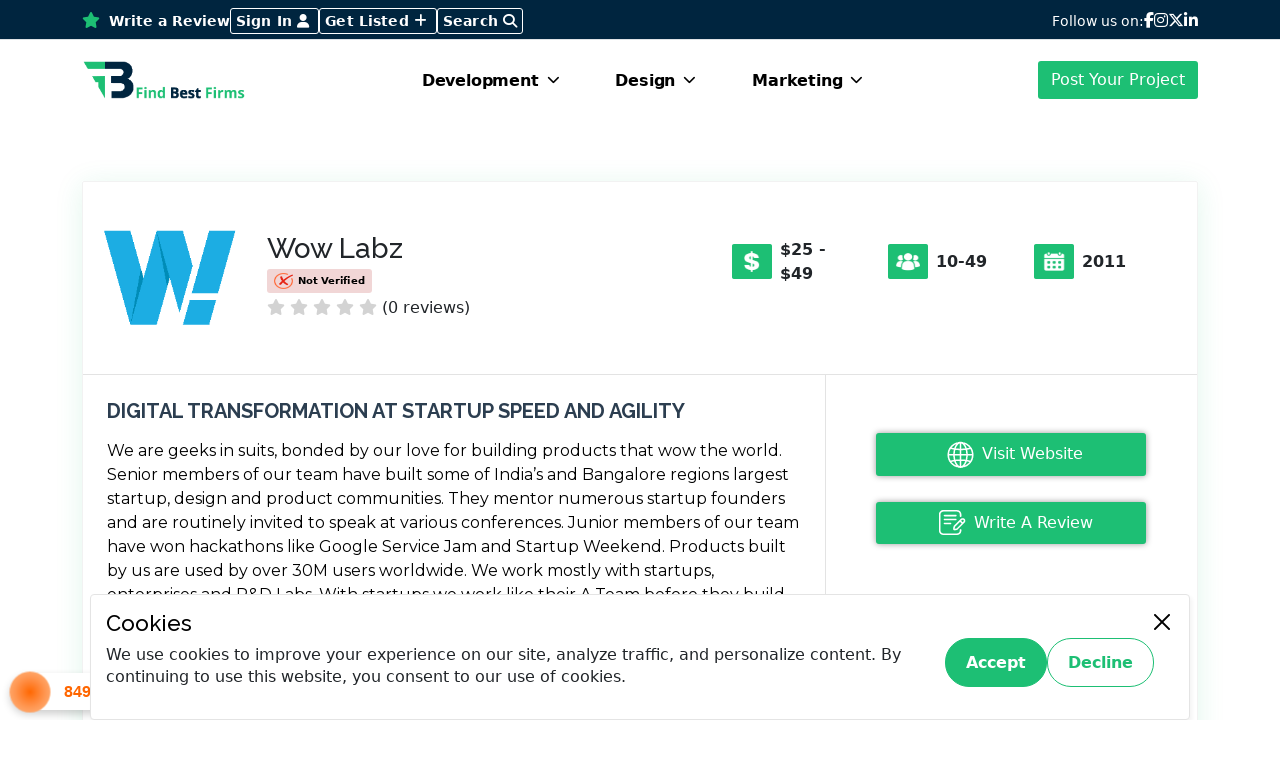

--- FILE ---
content_type: text/html; charset=UTF-8
request_url: https://findbestfirms.com/company/wow-labz/
body_size: 286183
content:
<!DOCTYPE html>
<html lang="en">
<head>
    <meta charset="utf-8" />
    <meta name="viewport" content="width=device-width, initial-scale=1" />
             <title>Wow Labz</title>
    <meta name="title" content="Wow Labz" />
    <meta name="description" content="We are geeks in suits, bonded by our love for building products that wow the world. Senior members of our team have built some of India’s and Bangalore regions largest startup, design and product communities. They mentor numerous startup founders and are routinely invited to speak at various conferences. Junior members of our team have won hackathons like Google Service Jam and Startup Weekend. Products built by us are used by over 30M users worldwide.

We work mostly with startups, enterprises and R&amp;D Labs. With startups we work like their A Team before they build their own A Team, launching their MVPs &amp; apps in record time, with strategies to work in line with their budgets. We take care of everything from conceptualising the product to launching it. We’ve built the core tech of some very successful startups.

In times where enterprises need to swiftly build and launch strategic products to maintain or increase their market share, we create products that leverage digital transformation strategies to maximise organisational and capital efficiency. We extensively use AI/ML. It’s no wonderOur prized clientele include utilities &amp; alcobev leaders, real estate MNCs and large Banks/Fintechs. We also work closely with R&amp;D labs. Our “Build an app to solve the problem” philosophy has led to several award winning collaborations with great research and commercial value for our clients." />
    <meta name="keywords" content="implode(',', collect(json_decode($directory->seo_tags ?? '[]'))->pluck('value')->toArray())" />
    <style>
        #searchContainer.expanded {
        background: rgba(0,0,0,0.2);
        border-radius: 3px;
    }
    #searchContainer.expanded #search-input {
        width: 250px !important;
        padding: 0px 10px !important;
        margin-right: 10px;
        opacity: 1 !important;
        color: white !important;
    }
    #search-input::placeholder {
        color: rgba(255,255,255,0.7);
    }
      /* Add this to your existing styles */
      #searchContainer.expanded .search-text {
        display: none;
    }
    .search-button {
        white-space: nowrap;
    }
       
   /* Header Fonts */
body {
	font-family: "Montserrat", sans-serif;
}
h1, h2, h3, h4, h5, h6 {
	font-family: "Raleway", sans-serif;
}

/* Top Bar Social Icons */
#topBar .SocialMedia a {
	color: #fff !important;
}
#topBar .SocialMedia a:hover {
	color: #1DBF74 !important;
}
.fbf-btn-primary {
    background-color: #1DBF74 !important;
    color: #fff !important;
    border-radius: 3px !important;
}
header nav.navbar .megamenu-small{
    min-width: 300px;
    max-width: 550px;
}
.fbf-btn-primary:hover {
    background-color: #00253F !important;
    color: #fff !important;
}
/* Write a Review Button */
.write-a-review {
	font-weight: 600;
}
.write-a-review i {
	color: #fff;
}
.bg-secondary-a {
                background-color: #00253F !important;
            }
/* Top Bar Button */
.topBar-btn {
	font-style: normal;
	font-weight: 600;
	font-size: 10px;
	line-height: 6px;
	letter-spacing: 0.01em;
	border: 1px solid #fff;
	padding: 5px;
	border-radius: 3px;
}
.topBar-btn:hover {
	color: #1DBF74 !important;
	border-color: #1DBF74;
}

/* Header Border */
.fbf-header {
	border-bottom: 0.9px solid rgba(0, 0, 0, 0.03);
}

/* Logo Size */
.fbf-logo {
	max-width: 241.28px;
}

/* Navbar Links */
#navbarMain .nav-link {
	color: #000;
}
.add-hover:hover {
	color: #1DBF74 !important;
}
/* Search Box Styles */
.search-form .form-control {    
	font-weight: 500;
}
#search-input {
	border: none;
	box-shadow: none;
}
#search-results {
	position: absolute;
	z-index: 1000;
	background: #fff;
	border-radius: 4px;
	box-shadow: 0 2px 8px rgba(0,0,0,0.1);
}
.search-loading {
	text-align: center;
	padding: 10px;
}



/* Get Listed & Dashboard Buttons */
.fbf-btn-primary {
	background-color: #1DBF74;
	color: #fff;
	border-radius: 3px;
}
.fbf-btn-primary:hover {
	background-color: #00253F;
	color: #fff;
}
.fbf-btn-secondry {
	background-color: #00253F;
	color: #fff;
	border-radius: 3px;
}
.fbf-btn-secondry:hover {
	background-color: #1DBF74;
	color: #fff;
}

/* Responsive Navbar */
@media screen and (min-width: 1025px) {
	.navbar .has-megamenu {
		position: static !important;
	}
	nav.navbar .megamenu {
		left: 0;
		right: 0;
		width: 100%;
		margin-top: 0;
        margin-left: auto;
        margin-right: auto;
	}
	.moblie-view {
		display: none;
	}
}

@media screen and (max-width: 1200px) {
	div#topBar {
		display: none;
	}
}

/* Logo Resize on Small Screens */
@media (max-width: 575.98px) {
	.fbf-logo {
		width: 150px;
	}
}

/* Mobile Header Adjustments */
@media (max-width: 768px) {
	.topBar-btn {
		border: 1px solid #1DBF74;
		background: #1DBF74;
	}
	.navbar-collapse {
		padding: 40px 0px;
	}
	.navbar-collapse a.text-decoration-none.text-dark.d-block.mb-2 {
		font-size: 13px;
	}
	h5 {
		font-size: 16px;
		margin-bottom: 6px !important;
	}
	button:focus:not(:focus-visible) {
		box-shadow: 0 0 0 0.10rem;
	}
	#navbarMain .align-items-center {
		justify-content: center;
	}
	.moblie-view {
		margin: 20px 0px;
		display: flex;
		justify-content: center;
		gap: 20px;
		align-items: center;
	}
}

/*<!-- Footer CSS Start -->*/

/* Footer Styles */
.footer-section {
  background-color: #00253F;
  position: relative;
}


.footer-section .footer-list li {
  margin-bottom: 15px;
    position: relative;
    font-weight: 400;
    font-size: 14px;
}


.newsletter-form {
	border-bottom: 2px solid #1DBF74;
}

.newsletter-form .form-control {
	background-color: transparent;
	font-weight: 400;
	font-size: 21px;
	line-height: 26px;
	color: #1DBF74;
	padding: 15px 0px 15px 0px;
}

.newsletter-form .form-control::placeholder {
	color: #1DBF74;
}

.newsletter-form button{
	padding: 15px 0px 15px 0px;
}

.footer-address {
    display: flex;
    gap: 15px;
    font-weight: 700;
}

.FooterSocialMedia a {
    border: 2px solid #E5E5E5;
    display: inline-flex;
    align-items: center;
    justify-content: center;
    height: 29px;
    width: 29px;
    border-radius: 3px;
    text-decoration: none;
	transition: all 0.3s ease;
}

.FooterSocialMedia a:hover {
    border-color: #1DBF74;
	background-color: #fff;
	color: #1DBF74;

}

.FooterSocialMedia a:hover i {
	color: #1DBF74;
}

.chat-bot {
	text-align: right;
}

.chat-bot img {
	width: 78px;
	height: 78px;
	filter: drop-shadow(0px 15px 25px rgba(0, 0, 0, 0.278));
}

.CopyrightText {
	background-color: #00253F;
	font-weight: 400;
	padding: 10px;
}

.CopyrightText a {
	color: #1DBF74;
	text-decoration: none;
}
.CopyrightText a:hover {
	color: #fff;
}

img.footer-shape {
    position: absolute;
    bottom: 0;
    left: 0;
    height: 170px;
}

.footer-list a {
    color: #fff;
    text-decoration: none;
}

.footer-list a:hover {
    color: #1DBF74;
}

/*<!-- Footer CSS End -->*/


    </style>

    <link rel="shortcut icon" href="https://findbestfirms.com/uploads/website-images/favicon-2025-06-18-02-30-55-5559.png" type="image/x-icon">
    <!-- Include jQuery if not already included -->

    <!-- GLightBox -->
    <link rel="stylesheet" href="https://findbestfirms.com/frontend/assets/css/glightbox.min.css">
    <!-- Aos -->
    <link rel="stylesheet" href="https://findbestfirms.com/frontend/assets/css/aos.css">
    <!-- Nice Select -->
    <link rel="stylesheet" href="https://findbestfirms.com/frontend/assets/css/nice-select.css">
    <!-- Quill CSS -->
    <link href="https://findbestfirms.com/frontend/assets/css/quill.core.css" rel="stylesheet" />
    <link href="https://findbestfirms.com/frontend/assets/css/quill.snow.css" rel="stylesheet" />
    <!-- Bootstrap CSS -->
    <link href="https://findbestfirms.com/frontend/assets/css/bootstrap.min.css" rel="stylesheet" />
    <!-- Font-awesome CSS -->
    <link href="https://findbestfirms.com/frontend/assets/css/font-awesome-all.min.css" rel="stylesheet" />
    <!-- Swiper CSS -->
    <link href="https://findbestfirms.com/frontend/assets/css/swiper-bundle.min.css" rel="stylesheet" />
    <!-- Main CSS -->
    <link href="https://findbestfirms.com/frontend/assets/css/style.css" rel="stylesheet" />
    <link href="https://findbestfirms.com/frontend/assets/css/job_post.css" rel="stylesheet" />
    <!-- Responsive CSS -->
    <link href="https://findbestfirms.com/frontend/assets/css/resposive.css" rel="stylesheet" />

    <link href="https://findbestfirms.com/frontend/assets/css/slick.css" rel="stylesheet" />
    <link href="https://findbestfirms.com/frontend/assets/css/slick-theme.css" rel="stylesheet" />
    
    <!-- Select2 CSS -->
    <link href="https://cdn.jsdelivr.net/npm/select2@4.1.0-rc.0/dist/css/select2.min.css" rel="stylesheet" />
    
            <script src="https://www.google.com/recaptcha/api.js" async defer></script>
    
    <link rel="stylesheet" href="https://findbestfirms.com/global/toastr/toastr.min.css">     <link href="https://cdn.jsdelivr.net/npm/@icon/dashicons@0.9.0-alpha.4/dashicons.min.css" rel="stylesheet">
    <link rel="stylesheet" href="https://cdn.jsdelivr.net/npm/bootstrap@5.3.0/dist/css/bootstrap.min.css">
    <style>
        .industry-focus-radius{
            border-radius: 3px;
        }
       .top-rated-directories-text h2, h5, p{
            color: #000000;
        }
        a{
            text-decoration: none;
        }
        .custom-size{
            font-size: 32px !important;
        }
        a{
            text-decoration: none;
        }
        .directory-card {
                background: #fff;
                border-radius: 3px;
                transition: all 0.3s ease;
                height: 200px;
                padding: 20px 15px;
                border: 1px solid #e9ecef;
                display: flex;
                flex-direction: column;
                box-shadow: 0 2px 8px rgba(0, 0, 0, 0.1);
                position: relative;
            }
            .directory-card .directory-logo {
                margin-bottom: auto;
                display: flex;
                align-items: center;
                justify-content: center;
                min-height: 80px;
            }
            .directory-card h5 {
                margin: 0;
                padding-top: 15px;
                position: relative;
                bottom: 0;
                width: 100%;
            }
        .custom-new-button{
            border-radius: 3px;
            text-decoration: none;
            font-family: inherit;
            font-weight: 600;
            font-size: 16px;
            padding: -1px 5px 5px 5px;
            padding-right: 10px;
            color: #1dbf74;
            background: transparent;
            border: none;
            letter-spacing: 0.05em;
            border-radius: 3px;
            transition: all 0.3s ease;
            display: inline-flex;
            align-items: center;
            justify-content: center;
            gap: 10px;
        }
        .custom-new-button:hover{
            color: #fff;
            background: #1dbf74;
        }
        .custom-height{
            height: 25px;
            margin-right: 5px;
        }
        .custom-height2{
            height: 25px;
            margin-right: 0px;
        }
            .agency-archive {
            padding: 60px 0 0 0;
            }
            .agency-title {
            
                font-weight: bold;
                color: #1DBF74;
            }
            .agency-title-2 {
                
                font-weight: bold;
                color: #00253F;
            }
            .reviewer-info img {
                border-radius: 50%;
                box-shadow: 0px 11px 27px rgba(29, 191, 116, 0.14);
                max-width: 100px;
                max-height: 100px;
                min-width: 50px;
                min-height: 50px;
            }
            .bg-primary {
                --bs-bg-opacity: 1;
                background-color: #1DBF74 !important;
            }
            .bg-success {
                background-color: #1DBF74 !important;
            }

            .agency-archive-card {
                border: 0.8px solid rgba(0, 0, 0, 0.05);
                box-shadow: 0px 4px 28px rgba(29, 191, 116, 0.13);
                border-radius: 2px;
            }

            .agency-archive-card .row {
                margin-left: 0;
                margin-right: 0;
            }

            .agency-archive-card-header .col-md-6{
                padding: 0px;
                border-bottom: 1px solid rgba(0, 0, 0, 0.11);
                padding-left: 20px;
            }

            .agency-archive-card-body .col-md-8 {
                border-right: 1px solid rgba(0, 0, 0, 0.11);
            }

            .agency-archive-card-body .col-md-7,
            .agency-archive-card-body .col-md-5
            {
                padding: 20px;
            }

            .agency-logo img{
                max-width: 133.92px;
                margin-right: 30px;
            }

            .agency-archive-card-body .button_section button {
                width: 270px;
            }

            .location-card{
                min-width: 326.43px;
                margin: 20px auto 0;
                padding: 20px;
                    text-align: left;
                border: 1px solid rgba(0, 0, 0, 0.08);
                box-shadow: 0px 4px 28px rgba(29, 191, 116, 0.05);
                border-radius: 2px;
            }

            .agency-info h5{
                font-weight: 700;
                font-size: 22px;
                line-height: 26px;
                color: #000000;
            }

            .country-name {
                font-weight: 700;
                font-size: 17px;
                line-height: 20px;
                color: #000000;
            }

            .country-name svg {
                margin-right: 10px;
            }
           .badge {
            --bs-badge-color: #00253F;
           }
            .location-name {
                font-weight: 400;
                font-size: 15px;
                line-height: 18px;
                color: #000000;
            }

            .location-name svg {
                margin-right: 10px;
            }

            .agency-archive-services-industry-focus {
                padding: 60px 0;
                /* background: linear-gradient(to right, rgb(243, 250, 250, 0.51) 50%, #00253F 50%); */
            }
            .top-rated-directories{
            background: #00253f;
            }
           
            .agency-archive-services-industry-focus .label-text {
                font-weight: 500;
                font-size: 17px;
                line-height: 27px;
                text-align: center;
            }

            .team-section{
                padding: 60px 0;
                background: rgb(243, 250, 250, 0.51);
            }

            .team-member-socials {
                gap: 10px;
            }

            .team-member-socials a {
                background-color: #fff;
                display: inline-flex;
                align-items: center;
                justify-content: center;
                width: 30px;
                height: 30px;
                border-radius: 30px;
                text-decoration: none;
                transition: all 0.3s ease;
            }
             .text-color-website{
                color: #1DBF74;
             }
            .team-member-socials a:hover {
                background-color: #00253F;
            }

            .team-member-socials a i{
                color: #1DBF74;
            }

            .team-member-socials a:hover i {
                color: #fff;
            }	

            .agency-archive-portfolio .card {
                border: none;
            }

            .card-body.text-center {
                margin: -10px 10px 0 10px;
                background: #FFFFFF;
                border: 1px solid rgba(0, 0, 0, 0.17);
                border-radius: 4px;
            }


            .agency-archive-reviews {
                padding: 60px 0
            }

            .agency-archive-reviews .review-card{
                padding: 30px;
                margin-top: 20px;
                border: 0.8px solid rgba(0, 0, 0, 0.14);
                box-shadow: 0px 4px 28px rgba(29, 191, 116, 0.11);
                border-radius: 2px;
            }

            /* Gigs Section Styles */
            .agency-archive-gigs {
                padding: 60px 0;
            }

            .agency-archive-gigs .card {
                border: 0.8px solid rgba(0, 0, 0, 0.05);
                border-radius: 8px;
                transition: all 0.3s ease;
            }

            .agency-archive-gigs .card:hover {
                transform: translateY(-5px);
                box-shadow: 0px 8px 28px rgba(29, 191, 116, 0.2);
            }

            .agency-archive-gigs .card-title {
                font-size: 18px;
                font-weight: 700;
                color: #00253F;
            }

            .agency-archive-gigs .card-text {
                font-size: 14px;
                line-height: 1.6;
            }

            /* Business Managers Section Styles */
            .agency-archive-managers {
                padding: 60px 0;
                background-color: #fff;
            }

            .agency-archive-managers .card {
                border-radius: 3px;
                transition: all 0.3s ease;
            }

            .agency-archive-managers .card:hover {
                transform: translateY(-3px);
                box-shadow: 0px 8px 28px rgba(29, 191, 116, 0.2);
            }

            .agency-archive-managers .profile-img {
                box-shadow: 0px 4px 15px rgba(29, 191, 116, 0.15);
            }

            .agency-archive-managers .team-details {
                font-size: 14px;
                line-height: 1.8;
            }
            .team-details {
                text-align: left !important;
            }
            .team-details h6,
            .team-details p,
            .team-details a {
                text-align: left;
                display: block;
            }


            .agency-archive-managers .team-details i {
                width: 20px;
                margin-right: 8px;
            }

            .reviewer-info {
                display: flex;
                align-items: center;
                gap: 15px;
                font-weight: 700;
                font-size: 19px;
                line-height: 22px;
                color: #000000;
            }

            .reviewer-info img {
                border-radius: 50%;
                box-shadow: 0px 11px 27px rgba(29, 191, 116, 0.14);
            }

            .reviewer-info p {
                margin-bottom: 0;
            }

            .archive-reviewer-info {
                display: flex;
                align-items: center;
                gap: 10px;
            }

            .agency-archive-reviews h3 {
                font-weight: 700;
                font-size: 21px;
                line-height: 30px;
                color: #000000;
                margin-top: 30px;
            }

            .share a {
                border: 2px solid #1DBF74;
                display: inline-flex;
                align-items: center;
                justify-content: center;
                width: 30px;
                height: 30px;
                border-radius: 30px;
                text-decoration: none;
                transition: all 0.3s ease;
            }

            .share a:hover {
                border-color: #00253F;
                background-color: #00253F;
            }


            .share a i{
                color: #1DBF74;
            }

            .share a:hover i {
                color: #fff;
            }	


            .review-text {
                max-width: 728.95px;
                font-weight: 400;
                font-size: 17px;
                line-height: 21px;
                color: #000000;
            }
            .review-stats {
                margin-top: 20px;
            }

            .review-stats p{
                font-weight: 600;
                font-size: 19px;
                line-height: 22px;
                text-align: center;
                color: #000000;
            }
         
            /*<!-- Category Archive CSS Start -->*/
            #category-icon-section {
                display: flex;
                flex-direction: column;
                justify-content: center;
                align-items: center;
            }

            .category-archive-intro p{
                font-size: 25px;
                line-height: 30px;
                text-align: center;
                color: #000000;
            }

            .category-archive-agencies {
                background: rgb(243, 250, 250, 0.51)
            }

            .filter-wrapper {
                background: #FFFFFF;
                border: 1px solid rgba(0, 0, 0, 0.14);
                box-shadow: 0px 4px 28px rgba(29, 191, 116, 0.19);
                border-radius: 2px;
            }

            #category-archive-filter {
                padding: 30px;
                background: #FFFFFF;
                border: 1px solid rgba(0, 0, 0, 0.14);
                box-shadow: 0px 4px 28px rgba(29, 191, 116, 0.19);
                border-radius: 2px;
            }

            #category-archive-filter .form-select{
                background-color: #00253F;
                border-radius: 3px;
                border: 1px solid #00253F;
                color: #fff;
                appearance: none;        /* Remove default styling */
                -webkit-appearance: none;
                -moz-appearance: none;
                background-image: url('../img/select-arrow.svg');
                background-repeat: no-repeat;
                background-position: right 10px center;
                background-size: 15px;
                box-shadow: 0px 4px 17px rgba(0, 0, 0, 0.13);
            }

            .agency-card{
                background: #FFFFFF;
                border: 0.8px solid rgba(0, 0, 0, 0.14);
                box-shadow: 0px 4px 28px rgba(29, 191, 116, 0.19);
                border-radius: 2px;
            }

            .agency-card h5{
                font-weight: 700;
                font-size: 22px;
                line-height: 26px;
                color: #000000;
            }

            .agency-card h5 span {
                color: #000000;
            }

            .badge {
                background: #d6f1e7;
                border-radius: 3px;
                margin-bottom: 0px;
                font-weight: 700;
                font-size: 10px;
                line-height: 12px;
                color: #000000;
                display: inline-flex;
                align-items: center;
                padding: 4px 7px;
            }

            .badge.not-verified {
                background: #f1d6d6;
            }

            .badge img {
                width: 18.6px;
                height: 15.6px;
                margin-right: 5px;
            }

            .top-rated-service{
                text-decoration: none;
                color: #1DBF74;
            }

            .top-rated-service:hover{
                color: #1DBF74;
            }
            .top-rated-service:hover h5{
                color: #1DBF74;
            }
            .agency-social-icons {
                gap: 10px;
            }
            .profile-initial {
                width: 70px;
                height: 70px;
                min-width: 50px;
                min-height: 50px;
                border-radius: 50%;
                background-color: #00253F;
                color: #fff;
                text-align: center;
                line-height: 50px;
                display: flex;
                justify-content: center;
                align-items: center;
            }

            .button_section button {
                width: 226.3px;
            }

            .agency-social-icons a {
                border: 2px solid #1DBF74;
                display: inline-flex;
                align-items: center;
                justify-content: center;
                width: 30px;
                height: 30px;
                border-radius: 30px;
                text-decoration: none;
                transition: all 0.3s ease;
            }

            .agency-social-icons a:hover {
                border-color: #00253F;
                background-color: #00253F;
            }


            .agency-social-icons a i{
                color: #1DBF74;
            }

            .agency-social-icons a:hover i {
                color: #fff;
            }	

            .agency-card .description {
                font-weight: 400;
                font-size: 17px;
                line-height: 21px;
                color: #000000;
            }

            .text-success {
                color: #1DBF74 !important;
                text-decoration: none;
            }
            .read-more-link {
                color: #1DBF74;
                text-decoration: none;
            }
            agency-info-left, .agency-info-right {
                padding: 30px;
                /* border: 1px solid #e5e5e5; */
                border-radius: 3px;
                background: #fff;
                /* box-shadow: 3px 4px 8px rgba(0, 0, 0, 0.1); */
                min-height: auto;
                text-align: left;
                margin-top: 24px;
            }
            .fa-location-dot, .fa-map-marker-alt {
                color: #1DBF74;
            }
            .best-website-section {
                padding: 60px 0;
            }

            .faqs-section {
                background: rgb(243, 250, 250, 0.51);
                padding: 100px 0;
                position: relative;
            }

            .faqs-section::after,
            .faqs-section::before{
                content: '';
                position: absolute;
                top: 0;
                left: 0;
                width: 337px;
                height: 313px;
                right: auto;
                bottom: auto;
                background-image: url('../img/CORNER-1.png');
                background-repeat: no-repeat;
                background-size: cover;
                z-index: -1;
            }

            .faqs-section::after {
                top: auto;
                left: auto;
                right: 0;
                bottom: 0;
                background-image: url('../img/CORNER-2.png');
            }

            .faqs-section .accordion-item,
            .faqs-section .accordion-button{
                background-color: transparent;
            }

            .faqs-section .accordion-item {
                border-color: #000 !important;
                margin-bottom: 10px;
            }

            .accordion-button[aria-expanded="true"] {
                background: #00253F;
                color: #fff;
                box-shadow: none;
                border-top-left-radius: 5px;
                border-top-right-radius: 5px;
            }

            .accordion-collapse.show {
                background: #00253F;
                color: #fff;
                border-bottom-left-radius: 5px;
                border-bottom-right-radius: 5px;
            }

            .accordion-button::after {
                background-image: url('../img/faq-right-arrow.svg');
            }

            .accordion-button:not(.collapsed)::after {
                background-image: url('../img/faq-right-arrow-active.svg');
                transform: rotate(0);
            }

            /* category-archive css*/
            @media (max-width: 1200px) {
                
                .agency-archive-card-body .button_section button{
                    width: 100%;
                }
                .agency-archive-card-body .button_section.d-flex.flex-column.text-center{
                    padding: 10px;
                }
            }
            @media (max-width: 768px) {
                .agency-archive-services-industry-focus {
                padding: 60px 0;
                /* background: linear-gradient(to bottom, rgb(243, 250, 250, 0.51) 50%, #00253F 50%); */
            }
                .category-archive-intro p {
                font-size: 16px;
                line-height: 26px;
                }
                .agency-archive-card-body .button_section button{
                    width: 100%;
                }
                
                /* Responsive styles for gigs and managers */
                .agency-archive-gigs {
                    padding: 40px 0;
                }
                
                .agency-archive-managers {
                    padding: 40px 0;
                }
                
                .agency-archive-gigs .card-title {
                    font-size: 16px;
                }
                
                .agency-archive-managers .profile-img {
                    width: 80px !important;
                    height: 80px !important;
                }
            div#icon-responsive-category .d-flex {
                display: flex !important;
                flex-direction: column;
            }
            div#icon-responsive-category {
                justify-content: center !important;
                margin-top: 20px;
                }
            .cp-info-mobile .d-flex.align-items-center {
                flex-direction: column;
                text-align: center;
                }
                .agency-card .d-flex.align-items-center.justify-content-end.agency-social-icons {
                margin-bottom: 20px;
                    justify-content: center !important;
                }
                .agency-card .description {
                font-size: 15px;
                }
                .faqs-section {
                padding: 40px 0;
                }
                .best-website-section {
                padding: 40px 0;
                }
                
                .button_section button {
                width: 100%!important;
                }
                .newsletter-form .form-control {
                
                font-size: 16px;
                }
            }
            @media (min-width: 768px) and (max-width: 1098px) {
            .footer-section .col-md-3 {
                flex: 0 0 auto;
                width: min(50%, 360px); /* 50% ya 360px, jo bhi chhota ho */
            }
            }  
            .share span {
                font-weight: 600;
                font-size: 19px;
                line-height: 22px;
                color: #000000;
                margin-right: 10px;
            }
            @media (max-width: 768px) {
                .agency-archive-card-header .d-flex.align-items-center.justify-content-end.agency-social-icons {
                justify-content: center !important;
                }
               
                .agency-archive-services-industry-focus .label-text {
                font-size: 16px;
                line-height: 24px;
                } 
                .agency-archive {
                padding: 40px 0 40px 0;
                }
                .team-section {
                padding: 40px 0;
                }
                .review-text {
                font-size: 14px;
                }
                .agency-archive-reviews {
                padding: 40px 0;
                }
                .agency-archive-card-body .button_section button {
                width: 100%;
                }
                .location-card {
                min-width: 100%;
                }
            
               }
                @media (max-width: 500px) {
                #category-icon-section {
                width: 400px;
                margin: 0;
                }
                div#icon-responsive-category {
                justify-content: flex-start !important;
                margin-top: 20px;
                flex-wrap: wrap;
                flex: -d;
                flex-direction: row;
                align-items: flex-start !important;
                font-size: 12px;
                }
                div#icon-responsive-category .d-flex {
                 display: flex !important;
                 flex-direction: row;
                }
                .agency-archive-card-header .d-flex.align-items-center.justify-content-end.agency-social-icons{
                 justify-content: flex-start !important;
                }
                .agency-archive-services-industry-focus {
                 padding: 40px 0;
                }   
                }

                .back-color{
                 background: #00253F;
                }
                .back-color-services{
                 background: #;
                }

                .circles-container {
                    display: flex;
                    flex-wrap: wrap;
                    justify-content: center;
                    gap: 0px;
                    padding: 15px 0;
                }
                
                .portfolio-description {
                    font-size: 14px;
                    line-height: 1.6;
                    color: #333 !important;
                    text-align: justify;
                    padding: 10px 0;
                }
                
                .portfolio-description p {
                    margin-bottom: 10px;
                    color: #333 !important;
                }
                
                .portfolio-description * {
                    color: #333 !important;
                }
                
                .portfolio-description ul, .portfolio-description ol {
                    padding-left: 20px;
                    margin-bottom: 10px;
                }
                
                .portfolio-description li {
                    margin-bottom: 5px;
                }
                .circle-item {
                    flex: 0 0 calc(25% - 20px);
                    min-width: 120px;
                    max-width: 150px;
                    margin: 10px;
                    text-align: center;
                }
                .circle-box {
                    position: relative;
                    width: 100%;
                    padding-bottom: 100%;
                    margin: 0 auto 10px;
                }
                .circle-box canvas {
                    position: absolute;
                    top: 0;
                    left: 0;
                    width: 100% !important;
                    height: 100% !important;
                }
                .progress-text {
                    position: absolute;
                    top: 50%;
                    left: 50%;
                    transform: translate(-50%, -50%);
                    font-size: 1.2rem;
                    font-weight: bold;
                }
                .label-text {
                    margin-top: 8px;
                    font-size: 0.9rem;
                    word-break: break-word;
                }
                @media (max-width: 1200px) {
                    .circle-item {
                        flex: 0 0 calc(33.333% - 20px);
                    }
                }
                @media (max-width: 768px) {
                    .circle-item {
                        flex: 0 0 calc(50% - 20px);
                    }
                    .progress-text {
                        font-size: 1rem;
                    }
                }
                @media (max-width: 480px) {
                    .circle-item {
                        flex: 0 0 calc(50% - 20px);
                        min-width: 100px;
                    }
                    .label-text {
                        font-size: 0.8rem;
                    }
                }
                @media (max-width: 378px) {
                    .mobile-responsive {
                        display: block;
                        margin-left: 0 !important; /* optional: remove side spacing */
                        margin-top: 4px; /* optional: add some spacing on top */
                    }
                }
                @media (max-width: 768px) {
                    .mobile-responsive {
                        display: block;
                        margin-left: 0 !important; /* optional: remove side spacing */
                        margin-top: 4px; /* optional: add some spacing on top */
                    }
                }
                .cp-hourly-hourly
                {
                    width: 84px;
                }
                span.cp-hourly-team{
                    width: 74px;
                }
                
    </style>
                                <link rel="stylesheet" href="https://cdn.jsdelivr.net/gh/lipis/flag-icons@6.11.0/css/flag-icons.min.css">
                        <style>
                            .country-display {
                                display: flex;
                                align-items: center;
                                gap: 10px;
                                margin-bottom: 15px;
                            }
                            .fi {
                                width: 24px;
                                height: 18px;
                                border-radius: 2px;
                            }
                        </style>
            <!-- Google Tag Manager -->
    <script>(function(w,d,s,l,i){w[l]=w[l]||[];w[l].push({'gtm.start':
    new Date().getTime(),event:'gtm.js'});var f=d.getElementsByTagName(s)[0],
    j=d.createElement(s),dl=l!='dataLayer'?'&l='+l:'';j.async=true;j.src=
    'https://www.googletagmanager.com/gtm.js?id='+i+dl;f.parentNode.insertBefore(j,f);
    })(window,document,'script','dataLayer','GTM-MZSVCTB9');</script>
    <!-- End Google Tag Manager -->

</head>

<body>
        <!-- Google Tag Manager (noscript) -->
    <noscript><iframe src="https://www.googletagmanager.com/ns.html?id=GTM-MZSVCTB9"
    height="0" width="0" style="display:none;visibility:hidden"></iframe></noscript>
    <!-- End Google Tag Manager (noscript) -->
    

<!-- Header Start -->
    <header class="fbf-header">
        <!-- Top Bar -->
        <div class="py-2 border-bottom bg-secondary-a" id="topBar">
            <div class="container">
                <div class="d-flex justify-content-between align-items-center">
                    <div class="d-flex gap-3 align-items-center">
                        <a href="https://findbestfirms.com/write-a-review/" class="text-decoration-none text-white small write-a-review"><i
                                class="fas fa-star me-1"></i> Write a Review</a>
                        <a href="https://findbestfirms.com/select-account/" class="text-decoration-none text-white small topBar-btn"
                              >
                             Sign In                             <i class="fas fa-user me-1"></i>
                        </a>
                        <a href="https://findbestfirms.com/sign-up/" class="text-decoration-none text-white small topBar-btn">Get Listed <i
                                class="fas fa-plus me-1"></i></a>
                        <!-- Replace the existing search toggle button and container with this -->
                        <div class="position-relative">
                            <div class="d-flex align-items-center">
                                <div id="searchContainer" class="d-flex align-items-center" style="transition: all 0.3s ease;">
                                    <input type="text" 
                                        id="search-input" 
                                        class="form-control shadow-none" 
                                        placeholder="Search" 
                                        name="q" 
                                        autocomplete="off" 
                                        style="width: 0; 
                                                padding: 0; 
                                                border: none; 
                                                background: transparent; 
                                                color: white; 
                                                transition: all 0.3s ease;
                                                opacity: 0;"
                                        onfocus="expandSearch()">
                                        <button type="button" 
                                            class="text-decoration-none text-white small topBar-btn search-button"
                                            onclick="toggleSearch()">
                                            <span class="search-text">Search</span>
                                            <i class="fas fa-search"></i>
                                        </button>
                                </div>
                            </div>
                            <div id="search-results" class="position-absolute top-100 end-0 mt-2 bg-white rounded shadow-lg" 
                                style="display: none; z-index: 1050; width: 300px; max-height: 400px; overflow-y: auto;">
                                <div class="search-loading text-center p-2" style="display: none;">
                                    <i class="fa fa-spinner fa-spin"></i> Searching...
                                </div>
                                <div class="search-content"></div>
                            </div>
                        </div>



                    </div>
                    <div class="d-flex align-items-center gap-3 SocialMedia">
                        <span class="small text-white">Follow us on:</span>
                        <a href="https://www.facebook.com/findbestfirms/" class="social-custom-color"><i class="fa-brands fa-facebook-f"></i></a>
                        <a href="https://www.instagram.com/findbestfirms/" class="social-custom-color"><i class="fa-brands fa-instagram"></i></a>
                        <a href="https://x.com/findbestfirms" class="social-custom-color"><i class="fa-brands fa-x-twitter"></i></a>
                        <a href="https://www.linkedin.com/company/find-best-firms/" class="social-custom-color"><i class="fa-brands fa-linkedin-in"></i></a>
                    </div>
                </div>
            </div>
        </div>
        <!-- Main Navigation with Mega Menu -->
        <nav class="navbar navbar-expand-xl navbar-light bg-white sticky-top">
            <div class="container position-relative">
                <a href="https://findbestfirms.com/"> <img src="https://findbestfirms.com/uploads/website-images/logo-2025-07-23-05-46-35-7754.png" alt="Logo" class="fbf-logo"></a>
                <button class="navbar-toggler" type="button" data-bs-toggle="offcanvas" data-bs-target="#mobileMenu" aria-controls="mobileMenu">
                    <span class="navbar-toggler-icon"></span>
                </button>
                <div class="collapse navbar-collapse" id="navbarMain">
                    <div class="navbar-nav m-auto">
                        
                                                    <div class="nav-item">
                                <a class="nav-link fw-bold  d-flex justify-content-between align-items-center menu-trigger" 
                                   href="#" 
                                   data-target="#development-menu">
                                    Development
                                    <i class="fas fa-chevron-down toggle-icon ms-2"></i>
                                </a>
                                <div class="megamenu p-4 border-0 shadow-lg edsaed" 
                                     id="development-menu" 
                                     style="display: none;">
                                    <div class="container">
                                        <div class="row">
                                                                                            <div class="col-2 mb-3 mb-md-0">
                                                    <h5 class="fw-bold text-black mb-3">Mobile Apps</h5>
                                                    <div class="megamenu-links ">
                                                                                                                    <a class="text-decoration-none text-dark d-block mb-2 add-hovers" 
                                                               href="https://findbestfirms.com/agencies/top-mobile-app-development-companies/">
                                                                App Developers
                                                            </a>
                                                                                                                    <a class="text-decoration-none text-dark d-block mb-2 add-hovers" 
                                                               href="https://findbestfirms.com/agencies/top-iphone-app-development-companies/">
                                                                iPhone App
                                                            </a>
                                                                                                                    <a class="text-decoration-none text-dark d-block mb-2 add-hovers" 
                                                               href="https://findbestfirms.com/agencies/top-android-app-development-companies/">
                                                                Android App
                                                            </a>
                                                                                                                    <a class="text-decoration-none text-dark d-block mb-2 add-hovers" 
                                                               href="https://findbestfirms.com/agencies/top-finance-app-development-companies/">
                                                                Finance Apps
                                                            </a>
                                                                                                            </div>
                                                </div>
                                                                                            <div class="col-2 mb-3 mb-md-0">
                                                    <h5 class="fw-bold text-black mb-3">Software</h5>
                                                    <div class="megamenu-links ">
                                                                                                                    <a class="text-decoration-none text-dark d-block mb-2 add-hovers" 
                                                               href="https://findbestfirms.com/agencies/top-software-development-companies/">
                                                                Software
                                                            </a>
                                                                                                                    <a class="text-decoration-none text-dark d-block mb-2 add-hovers" 
                                                               href="https://findbestfirms.com/agencies/top-wix-development-companies/">
                                                                Wix Development
                                                            </a>
                                                                                                                    <a class="text-decoration-none text-dark d-block mb-2 add-hovers" 
                                                               href="https://findbestfirms.com/agencies/top-software-testing-companies/">
                                                                Software Testing
                                                            </a>
                                                                                                                    <a class="text-decoration-none text-dark d-block mb-2 add-hovers" 
                                                               href="https://findbestfirms.com/agencies/top-laravel-development-companies/">
                                                                Laravel Development
                                                            </a>
                                                                                                                    <a class="text-decoration-none text-dark d-block mb-2 add-hovers" 
                                                               href="https://findbestfirms.com/agencies/top-microsoft-sharepoint-consulting-companies/">
                                                                Microsoft SharePoint
                                                            </a>
                                                                                                                    <a class="text-decoration-none text-dark d-block mb-2 add-hovers" 
                                                               href="https://findbestfirms.com/agencies/top-webflow-development-companies/">
                                                                Webflow Development
                                                            </a>
                                                                                                            </div>
                                                </div>
                                                                                            <div class="col-2 mb-3 mb-md-0">
                                                    <h5 class="fw-bold text-black mb-3">Web</h5>
                                                    <div class="megamenu-links ">
                                                                                                                    <a class="text-decoration-none text-dark d-block mb-2 add-hovers" 
                                                               href="https://findbestfirms.com/agencies/top-web-development-companies/">
                                                                Web Development
                                                            </a>
                                                                                                                    <a class="text-decoration-none text-dark d-block mb-2 add-hovers" 
                                                               href="https://findbestfirms.com/agencies/top-python-development-companies/">
                                                                Python Development
                                                            </a>
                                                                                                                    <a class="text-decoration-none text-dark d-block mb-2 add-hovers" 
                                                               href="https://findbestfirms.com/agencies/top-php-development-companies/">
                                                                PHP Development
                                                            </a>
                                                                                                                    <a class="text-decoration-none text-dark d-block mb-2 add-hovers" 
                                                               href="https://findbestfirms.com/agencies/top-wordpress-development-companies/">
                                                                WordPress Development
                                                            </a>
                                                                                                                    <a class="text-decoration-none text-dark d-block mb-2 add-hovers" 
                                                               href="https://findbestfirms.com/agencies/top-drupal-development-companies/">
                                                                Drupal
                                                            </a>
                                                                                                            </div>
                                                </div>
                                                                                            <div class="col-2 mb-3 mb-md-0">
                                                    <h5 class="fw-bold text-black mb-3">Emerging Tech</h5>
                                                    <div class="megamenu-links ">
                                                                                                                    <a class="text-decoration-none text-dark d-block mb-2 add-hovers" 
                                                               href="https://findbestfirms.com/agencies/top-artifical-intelligence-companies/">
                                                                Artificial Intelligence
                                                            </a>
                                                                                                                    <a class="text-decoration-none text-dark d-block mb-2 add-hovers" 
                                                               href="https://findbestfirms.com/agencies/top-blockchain-development-companies/">
                                                                Blockchain
                                                            </a>
                                                                                                                    <a class="text-decoration-none text-dark d-block mb-2 add-hovers" 
                                                               href="https://findbestfirms.com/agencies/top-ar-vr-development-companies/">
                                                                AR/VR
                                                            </a>
                                                                                                                    <a class="text-decoration-none text-dark d-block mb-2 add-hovers" 
                                                               href="https://findbestfirms.com/agencies/top-iot-development-companies/">
                                                                IoT Development
                                                            </a>
                                                                                                            </div>
                                                </div>
                                                                                            <div class="col-2 mb-3 mb-md-0">
                                                    <h5 class="fw-bold text-black mb-3">Frameworks</h5>
                                                    <div class="megamenu-links ">
                                                                                                                    <a class="text-decoration-none text-dark d-block mb-2 add-hovers" 
                                                               href="https://findbestfirms.com/agencies/top-reactjs-development-companies/">
                                                                React Native
                                                            </a>
                                                                                                                    <a class="text-decoration-none text-dark d-block mb-2 add-hovers" 
                                                               href="https://findbestfirms.com/agencies/top-flutter-development-companies/">
                                                                Flutter Development
                                                            </a>
                                                                                                                    <a class="text-decoration-none text-dark d-block mb-2 add-hovers" 
                                                               href="https://findbestfirms.com/agencies/top-net-development-companies/">
                                                                .NET Development
                                                            </a>
                                                                                                                    <a class="text-decoration-none text-dark d-block mb-2 add-hovers" 
                                                               href="https://findbestfirms.com/agencies/top-ruby-on-rails-development-companies/">
                                                                Ruby on Rails
                                                            </a>
                                                                                                                    <a class="text-decoration-none text-dark d-block mb-2 add-hovers" 
                                                               href="https://findbestfirms.com/agencies/top-java-development-companies/">
                                                                Java Development
                                                            </a>
                                                                                                            </div>
                                                </div>
                                                                                            <div class="col-2 mb-3 mb-md-0">
                                                    <h5 class="fw-bold text-black mb-3">E-Commerce</h5>
                                                    <div class="megamenu-links ">
                                                                                                                    <a class="text-decoration-none text-dark d-block mb-2 add-hovers" 
                                                               href="https://findbestfirms.com/agencies/top-ecommerce-development-companies/">
                                                                eCommerce Development
                                                            </a>
                                                                                                                    <a class="text-decoration-none text-dark d-block mb-2 add-hovers" 
                                                               href="https://findbestfirms.com/agencies/top-magento-development-companies/">
                                                                Magento Development
                                                            </a>
                                                                                                                    <a class="text-decoration-none text-dark d-block mb-2 add-hovers" 
                                                               href="https://findbestfirms.com/agencies/top-shopify-development-companies/">
                                                                Shopify Development
                                                            </a>
                                                                                                                    <a class="text-decoration-none text-dark d-block mb-2 add-hovers" 
                                                               href="https://findbestfirms.com/agencies/top-bigcommerce-development-companies/">
                                                                BigCommerce
                                                            </a>
                                                                                                                    <a class="text-decoration-none text-dark d-block mb-2 add-hovers" 
                                                               href="https://findbestfirms.com/agencies/top-woocommerce-development-companies/">
                                                                WooCommerce Development
                                                            </a>
                                                                                                            </div>
                                                </div>
                                                                                    </div>
                                    </div>
                                </div>
                            </div>
                                                                                <div class="nav-item">
                                <a class="nav-link fw-bold  d-flex justify-content-between align-items-center menu-trigger" 
                                   href="#" 
                                   data-target="#design-menu">
                                    Design
                                    <i class="fas fa-chevron-down toggle-icon ms-2"></i>
                                </a>
                                <div class="megamenu p-4 border-0 shadow-lg megamenu-small" 
                                     id="design-menu" 
                                     style="display: none;">
                                    <div class="container">
                                        <div class="row">
                                                                                            <div class="col-auto mb-3 mb-md-0">
                                                    <h5 class="fw-bold text-black mb-3">Websites</h5>
                                                    <div class="megamenu-links ">
                                                                                                                    <a class="text-decoration-none text-dark d-block mb-2 add-hovers" 
                                                               href="https://findbestfirms.com/agencies/top-web-design-companies/">
                                                                Web Design
                                                            </a>
                                                                                                                    <a class="text-decoration-none text-dark d-block mb-2 add-hovers" 
                                                               href="https://findbestfirms.com/agencies/top-user-experience-design-companies/">
                                                                User Experience (UX) Design
                                                            </a>
                                                                                                            </div>
                                                </div>
                                                                                            <div class="col-auto mb-3 mb-md-0">
                                                    <h5 class="fw-bold text-black mb-3">Design Concepts</h5>
                                                    <div class="megamenu-links ">
                                                                                                                    <a class="text-decoration-none text-dark d-block mb-2 add-hovers" 
                                                               href="https://findbestfirms.com/agencies/top-logo-design-companies/">
                                                                Logo Design
                                                            </a>
                                                                                                                    <a class="text-decoration-none text-dark d-block mb-2 add-hovers" 
                                                               href="https://findbestfirms.com/agencies/top-graphic-design-companies/">
                                                                Graphic Design
                                                            </a>
                                                                                                                    <a class="text-decoration-none text-dark d-block mb-2 add-hovers" 
                                                               href="https://findbestfirms.com/agencies/top-product-design-companies/">
                                                                Product Design
                                                            </a>
                                                                                                                    <a class="text-decoration-none text-dark d-block mb-2 add-hovers" 
                                                               href="https://findbestfirms.com/agencies/top-packaging-design-companies/">
                                                                Packaging Design
                                                            </a>
                                                                                                            </div>
                                                </div>
                                                                                    </div>
                                    </div>
                                </div>
                            </div>
                                                                                <div class="nav-item">
                                <a class="nav-link fw-bold  d-flex justify-content-between align-items-center menu-trigger" 
                                   href="#" 
                                   data-target="#marketing-menu">
                                    Marketing
                                    <i class="fas fa-chevron-down toggle-icon ms-2"></i>
                                </a>
                                <div class="megamenu p-4 border-0 shadow-lg edsaed" 
                                     id="marketing-menu" 
                                     style="display: none;">
                                    <div class="container">
                                        <div class="row">
                                                                                            <div class="col-2 mb-3 mb-md-0">
                                                    <h5 class="fw-bold text-black mb-3">Digital Marketing</h5>
                                                    <div class="megamenu-links ">
                                                                                                                    <a class="text-decoration-none text-dark d-block mb-2 add-hovers" 
                                                               href="https://findbestfirms.com/agencies/top-digital-marketing-companies/">
                                                                Digital Marketing
                                                            </a>
                                                                                                                    <a class="text-decoration-none text-dark d-block mb-2 add-hovers" 
                                                               href="https://findbestfirms.com/agencies/top-seo-companies/">
                                                                SEO
                                                            </a>
                                                                                                                    <a class="text-decoration-none text-dark d-block mb-2 add-hovers" 
                                                               href="https://findbestfirms.com/agencies/top-social-media-marketing-companies/">
                                                                Social Media Marketing
                                                            </a>
                                                                                                                    <a class="text-decoration-none text-dark d-block mb-2 add-hovers" 
                                                               href="https://findbestfirms.com/agencies/top-email-marketing-companies/">
                                                                Email Marketing
                                                            </a>
                                                                                                                    <a class="text-decoration-none text-dark d-block mb-2 add-hovers" 
                                                               href="https://findbestfirms.com/agencies/top-content-marketing-companies/">
                                                                Content Marketing
                                                            </a>
                                                                                                            </div>
                                                </div>
                                                                                            <div class="col-2 mb-3 mb-md-0">
                                                    <h5 class="fw-bold text-black mb-3">Advertising</h5>
                                                    <div class="megamenu-links ">
                                                                                                                    <a class="text-decoration-none text-dark d-block mb-2 add-hovers" 
                                                               href="https://findbestfirms.com/agencies/top-advertising-companies/">
                                                                Advertising
                                                            </a>
                                                                                                                    <a class="text-decoration-none text-dark d-block mb-2 add-hovers" 
                                                               href="https://findbestfirms.com/agencies/top-ppc-companies/">
                                                                Pay Per Click (PPC)
                                                            </a>
                                                                                                                    <a class="text-decoration-none text-dark d-block mb-2 add-hovers" 
                                                               href="https://findbestfirms.com/agencies/top-media-planning-buying-companies/">
                                                                Media Buying &amp; Planning
                                                            </a>
                                                                                                            </div>
                                                </div>
                                                                                            <div class="col-2 mb-3 mb-md-0">
                                                    <h5 class="fw-bold text-black mb-3">Branding</h5>
                                                    <div class="megamenu-links ">
                                                                                                                    <a class="text-decoration-none text-dark d-block mb-2 add-hovers" 
                                                               href="https://findbestfirms.com/agencies/top-branding-companies/">
                                                                Branding
                                                            </a>
                                                                                                                    <a class="text-decoration-none text-dark d-block mb-2 add-hovers" 
                                                               href="https://findbestfirms.com/agencies/top-creative-companies/">
                                                                Creative Agencies
                                                            </a>
                                                                                                                    <a class="text-decoration-none text-dark d-block mb-2 add-hovers" 
                                                               href="https://findbestfirms.com/agencies/top-naming-companies/">
                                                                Naming
                                                            </a>
                                                                                                            </div>
                                                </div>
                                                                                            <div class="col-2 mb-3 mb-md-0">
                                                    <h5 class="fw-bold text-black mb-3">Communication Strategy</h5>
                                                    <div class="megamenu-links ">
                                                                                                                    <a class="text-decoration-none text-dark d-block mb-2 add-hovers" 
                                                               href="https://findbestfirms.com/agencies/top-pr-companies/">
                                                                Public Relations (PR)
                                                            </a>
                                                                                                                    <a class="text-decoration-none text-dark d-block mb-2 add-hovers" 
                                                               href="https://findbestfirms.com/agencies/top-market-research-companies/">
                                                                Market Research
                                                            </a>
                                                                                                                    <a class="text-decoration-none text-dark d-block mb-2 add-hovers" 
                                                               href="https://findbestfirms.com/agencies/top-digital-strategy-companies/">
                                                                Digital Strategy Agencies
                                                            </a>
                                                                                                            </div>
                                                </div>
                                                                                            <div class="col-2 mb-3 mb-md-0">
                                                    <h5 class="fw-bold text-black mb-3">Video Production</h5>
                                                    <div class="megamenu-links ">
                                                                                                                    <a class="text-decoration-none text-dark d-block mb-2 add-hovers" 
                                                               href="https://findbestfirms.com/agencies/top-video-production-companies/">
                                                                Video Production
                                                            </a>
                                                                                                                    <a class="text-decoration-none text-dark d-block mb-2 add-hovers" 
                                                               href="https://findbestfirms.com/agencies/top-explainer-video-companies/">
                                                                Explainer Video
                                                            </a>
                                                                                                                    <a class="text-decoration-none text-dark d-block mb-2 add-hovers" 
                                                               href="https://findbestfirms.com/agencies/top-commercial-video-production-companies/">
                                                                Commercial Video
                                                            </a>
                                                                                                                    <a class="text-decoration-none text-dark d-block mb-2 add-hovers" 
                                                               href="https://findbestfirms.com/agencies/top-corporate-video-production-companies/">
                                                                Corporate Videos
                                                            </a>
                                                                                                            </div>
                                                </div>
                                                                                    </div>
                                    </div>
                                </div>
                            </div>
                                                                        </div>
                    <div class="d-flex align-items-center">
                        <a href="https://findbestfirms.com/project-details/" class="btn fbf-btn-primary"> Post Your Project </a>
                    </div>
                    <div class="moblie-view">
                    <a href="https://findbestfirms.com/select-account/" class="text-decoration-none text-white small topBar-btn">Sign In <i
                        class="fas fa-sign-in-alt me-1"></i></a>
                <a href="https://findbestfirms.com/sign-up/" class="text-decoration-none text-white small topBar-btn">Get Listed <i
                        class="fas fa-plus me-1"></i></a>
                        </div>
                </div>
            </div>
        </nav>

        <!-- Mobile Offcanvas Menu -->
        <div class="offcanvas offcanvas-start " tabindex="-1" id="mobileMenu" aria-labelledby="mobileMenuLabel">
            <div class="offcanvas-header">
                <h5 id="mobileMenuLabel"><a href="https://findbestfirms.com/"> <img src="https://findbestfirms.com/uploads/website-images/logo-2025-07-23-05-46-35-7754.png" alt="Logo" class="fbf-logo"></a></h5>
                <button type="button" class="btn-close" data-bs-dismiss="offcanvas" aria-label="Close"></button>
            </div>
            <div class="offcanvas-body">
                <nav class="secondary-nav-container bg-white w-100">
                    <ul class="secondary-nav d-flex align-items-center flex-column">
                                            <div class="d-flex flex-column align-items-start w-100">
                                                        <li style="flex: 0 1 auto; position: relative; width: 100%;">
                                <a href="javascript:void(0)" class="text-dark fw-bold px-3 py-2 d-inline-block w-100 toggle-dropdown">
                                    Development <span class="fa fa-chevron-down"></span>
                                </a>

                                <!-- Dropdown Menu -->
                                <div class="dropdown-menu bg-white p-3 mt-1" style="min-width: 100%; display: none;">
                                    <div class="d-flex flex-column gap-3">
                                                                                <div class="nested-dropdown">
                                            <a href="javascript:void(0)" class="text-dark fw-bold d-flex justify-content-between align-items-center toggle-nested-dropdown px-2 py-1">
                                                Mobile Apps
                                                <span class="fa fa-chevron-down"></span>
                                            </a>
                                            <ul class="list-unstyled nested-dropdown-menu ps-3" style="display: none;">
                                                                                            <li class="py-1">
                                                    <a href="https://findbestfirms.com/agencies/top-mobile-app-development-companies/" class="text-dark" title="App Developers">App Developers</a>
                                                </li>
                                                                                            <li class="py-1">
                                                    <a href="https://findbestfirms.com/agencies/top-iphone-app-development-companies/" class="text-dark" title="iPhone App">iPhone App</a>
                                                </li>
                                                                                            <li class="py-1">
                                                    <a href="https://findbestfirms.com/agencies/top-android-app-development-companies/" class="text-dark" title="Android App">Android App</a>
                                                </li>
                                                                                            <li class="py-1">
                                                    <a href="https://findbestfirms.com/agencies/top-finance-app-development-companies/" class="text-dark" title="Finance Apps">Finance Apps</a>
                                                </li>
                                                                                        </ul>
                                        </div>
                                                                                <div class="nested-dropdown">
                                            <a href="javascript:void(0)" class="text-dark fw-bold d-flex justify-content-between align-items-center toggle-nested-dropdown px-2 py-1">
                                                Software
                                                <span class="fa fa-chevron-down"></span>
                                            </a>
                                            <ul class="list-unstyled nested-dropdown-menu ps-3" style="display: none;">
                                                                                            <li class="py-1">
                                                    <a href="https://findbestfirms.com/agencies/top-software-development-companies/" class="text-dark" title="Software">Software</a>
                                                </li>
                                                                                            <li class="py-1">
                                                    <a href="https://findbestfirms.com/agencies/top-wix-development-companies/" class="text-dark" title="Wix Development">Wix Development</a>
                                                </li>
                                                                                            <li class="py-1">
                                                    <a href="https://findbestfirms.com/agencies/top-software-testing-companies/" class="text-dark" title="Software Testing">Software Testing</a>
                                                </li>
                                                                                            <li class="py-1">
                                                    <a href="https://findbestfirms.com/agencies/top-laravel-development-companies/" class="text-dark" title="laravel development">laravel development</a>
                                                </li>
                                                                                            <li class="py-1">
                                                    <a href="https://findbestfirms.com/agencies/top-microsoft-sharepoint-consulting-companies/" class="text-dark" title="microsoft sharepoint consulting">microsoft sharepoint consulting</a>
                                                </li>
                                                                                            <li class="py-1">
                                                    <a href="https://findbestfirms.com/agencies/top-webflow-development-companies/" class="text-dark" title="webflow developement">webflow developement</a>
                                                </li>
                                                                                        </ul>
                                        </div>
                                                                                <div class="nested-dropdown">
                                            <a href="javascript:void(0)" class="text-dark fw-bold d-flex justify-content-between align-items-center toggle-nested-dropdown px-2 py-1">
                                                Web
                                                <span class="fa fa-chevron-down"></span>
                                            </a>
                                            <ul class="list-unstyled nested-dropdown-menu ps-3" style="display: none;">
                                                                                            <li class="py-1">
                                                    <a href="https://findbestfirms.com/agencies/top-web-development-companies/" class="text-dark" title="Web Development">Web Development</a>
                                                </li>
                                                                                            <li class="py-1">
                                                    <a href="https://findbestfirms.com/agencies/top-python-development-companies/" class="text-dark" title="Python Development">Python Development</a>
                                                </li>
                                                                                            <li class="py-1">
                                                    <a href="https://findbestfirms.com/agencies/top-php-development-companies/" class="text-dark" title="php development">php development</a>
                                                </li>
                                                                                            <li class="py-1">
                                                    <a href="https://findbestfirms.com/agencies/top-wordpress-development-companies/" class="text-dark" title="Wordpress Development">Wordpress Development</a>
                                                </li>
                                                                                            <li class="py-1">
                                                    <a href="https://findbestfirms.com/agencies/top-drupal-development-companies/" class="text-dark" title="Drupal">Drupal</a>
                                                </li>
                                                                                        </ul>
                                        </div>
                                                                                <div class="nested-dropdown">
                                            <a href="javascript:void(0)" class="text-dark fw-bold d-flex justify-content-between align-items-center toggle-nested-dropdown px-2 py-1">
                                                Emerging Tech
                                                <span class="fa fa-chevron-down"></span>
                                            </a>
                                            <ul class="list-unstyled nested-dropdown-menu ps-3" style="display: none;">
                                                                                            <li class="py-1">
                                                    <a href="https://findbestfirms.com/agencies/top-artifical-intelligence-companies/" class="text-dark" title="Artificial Intelligence">Artificial Intelligence</a>
                                                </li>
                                                                                            <li class="py-1">
                                                    <a href="https://findbestfirms.com/agencies/top-blockchain-development-companies/" class="text-dark" title="Blockchain">Blockchain</a>
                                                </li>
                                                                                            <li class="py-1">
                                                    <a href="https://findbestfirms.com/agencies/top-ar-vr-development-companies/" class="text-dark" title="AR VR">AR VR</a>
                                                </li>
                                                                                            <li class="py-1">
                                                    <a href="https://findbestfirms.com/agencies/top-iot-development-companies/" class="text-dark" title="Iot Development">Iot Development</a>
                                                </li>
                                                                                        </ul>
                                        </div>
                                                                                <div class="nested-dropdown">
                                            <a href="javascript:void(0)" class="text-dark fw-bold d-flex justify-content-between align-items-center toggle-nested-dropdown px-2 py-1">
                                                Frameworks
                                                <span class="fa fa-chevron-down"></span>
                                            </a>
                                            <ul class="list-unstyled nested-dropdown-menu ps-3" style="display: none;">
                                                                                            <li class="py-1">
                                                    <a href="https://findbestfirms.com/agencies/top-reactjs-development-companies/" class="text-dark" title="React Native">React Native</a>
                                                </li>
                                                                                            <li class="py-1">
                                                    <a href="https://findbestfirms.com/agencies/top-flutter-development-companies/" class="text-dark" title="Flutter Development">Flutter Development</a>
                                                </li>
                                                                                            <li class="py-1">
                                                    <a href="https://findbestfirms.com/agencies/top-net-development-companies/" class="text-dark" title="DOTNET Development">DOTNET Development</a>
                                                </li>
                                                                                            <li class="py-1">
                                                    <a href="https://findbestfirms.com/agencies/top-ruby-on-rails-development-companies/" class="text-dark" title="Ruby on Rails">Ruby on Rails</a>
                                                </li>
                                                                                            <li class="py-1">
                                                    <a href="https://findbestfirms.com/agencies/top-java-development-companies/" class="text-dark" title="Java Development">Java Development</a>
                                                </li>
                                                                                        </ul>
                                        </div>
                                                                                <div class="nested-dropdown">
                                            <a href="javascript:void(0)" class="text-dark fw-bold d-flex justify-content-between align-items-center toggle-nested-dropdown px-2 py-1">
                                                E-Commerce
                                                <span class="fa fa-chevron-down"></span>
                                            </a>
                                            <ul class="list-unstyled nested-dropdown-menu ps-3" style="display: none;">
                                                                                            <li class="py-1">
                                                    <a href="https://findbestfirms.com/agencies/top-ecommerce-development-companies/" class="text-dark" title="eCommerce Development">eCommerce Development</a>
                                                </li>
                                                                                            <li class="py-1">
                                                    <a href="https://findbestfirms.com/agencies/top-magento-development-companies/" class="text-dark" title="Magento Development">Magento Development</a>
                                                </li>
                                                                                            <li class="py-1">
                                                    <a href="https://findbestfirms.com/agencies/top-shopify-development-companies/" class="text-dark" title="Shopify Development">Shopify Development</a>
                                                </li>
                                                                                            <li class="py-1">
                                                    <a href="https://findbestfirms.com/agencies/top-bigcommerce-development-companies/" class="text-dark" title="Bigcommerce">Bigcommerce</a>
                                                </li>
                                                                                            <li class="py-1">
                                                    <a href="https://findbestfirms.com/agencies/top-woocommerce-development-companies/" class="text-dark" title="Woocommerce Development">Woocommerce Development</a>
                                                </li>
                                                                                        </ul>
                                        </div>
                                                                            </div>
                                </div>
                            </li>
                                                        <li style="flex: 0 1 auto; position: relative; width: 100%;">
                                <a href="javascript:void(0)" class="text-dark fw-bold px-3 py-2 d-inline-block w-100 toggle-dropdown">
                                    Design <span class="fa fa-chevron-down"></span>
                                </a>

                                <!-- Dropdown Menu -->
                                <div class="dropdown-menu bg-white p-3 mt-1" style="min-width: 100%; display: none;">
                                    <div class="d-flex flex-column gap-3">
                                                                                <div class="nested-dropdown">
                                            <a href="javascript:void(0)" class="text-dark fw-bold d-flex justify-content-between align-items-center toggle-nested-dropdown px-2 py-1">
                                                Websites
                                                <span class="fa fa-chevron-down"></span>
                                            </a>
                                            <ul class="list-unstyled nested-dropdown-menu ps-3" style="display: none;">
                                                                                            <li class="py-1">
                                                    <a href="https://findbestfirms.com/agencies/top-web-design-companies/" class="text-dark" title="Web Design">Web Design</a>
                                                </li>
                                                                                            <li class="py-1">
                                                    <a href="https://findbestfirms.com/agencies/top-user-experience-design-companies/" class="text-dark" title="User Experience UX Design">User Experience UX Design</a>
                                                </li>
                                                                                        </ul>
                                        </div>
                                                                                <div class="nested-dropdown">
                                            <a href="javascript:void(0)" class="text-dark fw-bold d-flex justify-content-between align-items-center toggle-nested-dropdown px-2 py-1">
                                                Design Concepts
                                                <span class="fa fa-chevron-down"></span>
                                            </a>
                                            <ul class="list-unstyled nested-dropdown-menu ps-3" style="display: none;">
                                                                                            <li class="py-1">
                                                    <a href="https://findbestfirms.com/agencies/top-logo-design-companies/" class="text-dark" title="Logo Design">Logo Design</a>
                                                </li>
                                                                                            <li class="py-1">
                                                    <a href="https://findbestfirms.com/agencies/top-graphic-design-companies/" class="text-dark" title="Graphic Design">Graphic Design</a>
                                                </li>
                                                                                            <li class="py-1">
                                                    <a href="https://findbestfirms.com/agencies/top-product-design-companies/" class="text-dark" title="Product Design">Product Design</a>
                                                </li>
                                                                                            <li class="py-1">
                                                    <a href="https://findbestfirms.com/agencies/top-packaging-design-companies/" class="text-dark" title="Packaging Design">Packaging Design</a>
                                                </li>
                                                                                        </ul>
                                        </div>
                                                                            </div>
                                </div>
                            </li>
                                                        <li style="flex: 0 1 auto; position: relative; width: 100%;">
                                <a href="javascript:void(0)" class="text-dark fw-bold px-3 py-2 d-inline-block w-100 toggle-dropdown">
                                    Marketing <span class="fa fa-chevron-down"></span>
                                </a>

                                <!-- Dropdown Menu -->
                                <div class="dropdown-menu bg-white p-3 mt-1" style="min-width: 100%; display: none;">
                                    <div class="d-flex flex-column gap-3">
                                                                                <div class="nested-dropdown">
                                            <a href="javascript:void(0)" class="text-dark fw-bold d-flex justify-content-between align-items-center toggle-nested-dropdown px-2 py-1">
                                                Digital Marketing
                                                <span class="fa fa-chevron-down"></span>
                                            </a>
                                            <ul class="list-unstyled nested-dropdown-menu ps-3" style="display: none;">
                                                                                            <li class="py-1">
                                                    <a href="https://findbestfirms.com/agencies/top-digital-marketing-companies/" class="text-dark" title="Digital Marketing">Digital Marketing</a>
                                                </li>
                                                                                            <li class="py-1">
                                                    <a href="https://findbestfirms.com/agencies/top-seo-companies/" class="text-dark" title="SEO Companies">SEO Companies</a>
                                                </li>
                                                                                            <li class="py-1">
                                                    <a href="https://findbestfirms.com/agencies/top-social-media-marketing-companies/" class="text-dark" title="Social Media Marketing">Social Media Marketing</a>
                                                </li>
                                                                                            <li class="py-1">
                                                    <a href="https://findbestfirms.com/agencies/top-email-marketing-companies/" class="text-dark" title="Email Marketing">Email Marketing</a>
                                                </li>
                                                                                            <li class="py-1">
                                                    <a href="https://findbestfirms.com/agencies/top-content-marketing-companies/" class="text-dark" title="Content Marketing">Content Marketing</a>
                                                </li>
                                                                                        </ul>
                                        </div>
                                                                                <div class="nested-dropdown">
                                            <a href="javascript:void(0)" class="text-dark fw-bold d-flex justify-content-between align-items-center toggle-nested-dropdown px-2 py-1">
                                                Advertising
                                                <span class="fa fa-chevron-down"></span>
                                            </a>
                                            <ul class="list-unstyled nested-dropdown-menu ps-3" style="display: none;">
                                                                                            <li class="py-1">
                                                    <a href="https://findbestfirms.com/agencies/top-advertising-companies/" class="text-dark" title="Advertising">Advertising</a>
                                                </li>
                                                                                            <li class="py-1">
                                                    <a href="https://findbestfirms.com/agencies/top-ppc-companies/" class="text-dark" title="Pay Per Click PPC">Pay Per Click PPC</a>
                                                </li>
                                                                                            <li class="py-1">
                                                    <a href="https://findbestfirms.com/agencies/top-media-planning-buying-companies/" class="text-dark" title="Media Buying AND Planning">Media Buying AND Planning</a>
                                                </li>
                                                                                        </ul>
                                        </div>
                                                                                <div class="nested-dropdown">
                                            <a href="javascript:void(0)" class="text-dark fw-bold d-flex justify-content-between align-items-center toggle-nested-dropdown px-2 py-1">
                                                Branding
                                                <span class="fa fa-chevron-down"></span>
                                            </a>
                                            <ul class="list-unstyled nested-dropdown-menu ps-3" style="display: none;">
                                                                                            <li class="py-1">
                                                    <a href="https://findbestfirms.com/agencies/top-branding-companies/" class="text-dark" title="Branding">Branding</a>
                                                </li>
                                                                                            <li class="py-1">
                                                    <a href="https://findbestfirms.com/agencies/top-creative-companies/" class="text-dark" title="Creative Agencies">Creative Agencies</a>
                                                </li>
                                                                                            <li class="py-1">
                                                    <a href="https://findbestfirms.com/agencies/top-naming-companies/" class="text-dark" title="Naming">Naming</a>
                                                </li>
                                                                                        </ul>
                                        </div>
                                                                                <div class="nested-dropdown">
                                            <a href="javascript:void(0)" class="text-dark fw-bold d-flex justify-content-between align-items-center toggle-nested-dropdown px-2 py-1">
                                                Communication Strategy
                                                <span class="fa fa-chevron-down"></span>
                                            </a>
                                            <ul class="list-unstyled nested-dropdown-menu ps-3" style="display: none;">
                                                                                            <li class="py-1">
                                                    <a href="https://findbestfirms.com/agencies/top-pr-companies/" class="text-dark" title="Public Relations pr">Public Relations pr</a>
                                                </li>
                                                                                            <li class="py-1">
                                                    <a href="https://findbestfirms.com/agencies/top-market-research-companies/" class="text-dark" title="Market Research">Market Research</a>
                                                </li>
                                                                                            <li class="py-1">
                                                    <a href="https://findbestfirms.com/agencies/top-digital-strategy-companies/" class="text-dark" title="Digital Strategy Agencies">Digital Strategy Agencies</a>
                                                </li>
                                                                                        </ul>
                                        </div>
                                                                                <div class="nested-dropdown">
                                            <a href="javascript:void(0)" class="text-dark fw-bold d-flex justify-content-between align-items-center toggle-nested-dropdown px-2 py-1">
                                                Video Production
                                                <span class="fa fa-chevron-down"></span>
                                            </a>
                                            <ul class="list-unstyled nested-dropdown-menu ps-3" style="display: none;">
                                                                                            <li class="py-1">
                                                    <a href="https://findbestfirms.com/agencies/top-video-production-companies/" class="text-dark" title="Video Production">Video Production</a>
                                                </li>
                                                                                            <li class="py-1">
                                                    <a href="https://findbestfirms.com/agencies/top-explainer-video-companies/" class="text-dark" title="Explainer Video">Explainer Video</a>
                                                </li>
                                                                                            <li class="py-1">
                                                    <a href="https://findbestfirms.com/agencies/top-commercial-video-production-companies/" class="text-dark" title="Commercial Video">Commercial Video</a>
                                                </li>
                                                                                            <li class="py-1">
                                                    <a href="https://findbestfirms.com/agencies/top-corporate-video-production-companies/" class="text-dark" title="Corporate Videos">Corporate Videos</a>
                                                </li>
                                                                                        </ul>
                                        </div>
                                                                            </div>
                                </div>
                            </li>
                            
                            <!-- Action Buttons -->
                            <div class="fbf-header-action-btn mt-3 w-100 px-3">
                                <a href="https://findbestfirms.com/select-account/" class="btn btn-primary text-white mb-2 w-100" style="border: none; border-radius: var(--bs-border-radius); background-color: #1DBF74; color: white; padding: 10px 20px;">
                                   <i class="fa fa-user"></i> <b>Sign In</b>
                                </a>
                                <a href="https://findbestfirms.com/sign-up/" class="btn btn-primary text-white mb-2 w-100" style="border: none; border-radius: var(--bs-border-radius); background-color: #1DBF74; color: white; padding: 10px 20px;">
                                    <i class="fa fa-plus"></i> <b>Get Listed</b>
                                </a>
                                <a href="https://findbestfirms.com/project-details/" class="btn btn-primary text-white w-100" style="border: none; border-radius: var(--bs-border-radius); background-color: #1DBF74; color: white; padding: 10px 20px;">
                                   <i class="fa fa-plus"></i> <b>Post Your Project</b>
                                </a>
                            </div>
                        </div>
                    </ul>
                </nav>
            </div>
        </div>
    </header>
                            <main>
                    <section class="agency-archive">
                        <div class="container">
                            <div class="agency-archive-card">
                                <div class="row agency-archive-card-header">
                                    <div class="col-md-6">
                                        <div class="d-flex align-items-center">
                                            <div class="agency-logo">
                                                <img src="https://findbestfirms.com/storage/photos/1/wow-labz-1.png" alt="Wow Labz">
                                            </div>
                                            <div class="agency-info">
                                                <h3 class="mb-1 text-bold">Wow Labz</h3>
                                                <div class="mt-1">
                                                <span class="badge not-verified">
                                                    <img src="https://findbestfirms.com/uploads/website-images/Not-Verified.png"
                                                        alt="Not Verified">
                                                        Not Verified
                                                </span>
                                                </div>
                                            
                                                <div class="global-stars">
                                                    
                                                                                                                                                                        <i class="fa fa-star" style="color: lightgray;"></i>
                                                                                                                                                                                                                                <i class="fa fa-star" style="color: lightgray;"></i>
                                                                                                                                                                                                                                <i class="fa fa-star" style="color: lightgray;"></i>
                                                                                                                                                                                                                                <i class="fa fa-star" style="color: lightgray;"></i>
                                                                                                                                                                                                                                <i class="fa fa-star" style="color: lightgray;"></i>
                                                                                                                                                                <span class="mt-1 mobile-responsive">(0 reviews)</span>
                                                </div>

                                                
                                                
                                                
                                            <div class="mt-1">
                                                                                            </div>
                                            </div>
                                        </div>
                                    </div>
                                    <div class="icon_section col-md-6" id="category-icon-section">
                                        <div class="d-flex align-items-center justify-content-end" id="icon-responsive-category">
                                           
                                            <div class="cp-hourly-rate d-flex align-items-center me-4 mb-3" id="directory-27532">
                                            
                                                    <img src="https://findbestfirms.com/uploads/website-images/hourlyrates.png" alt="Price Icon" class="icon_img me-2"
                                                        style="width: 40px; height: 35px;">
                                                    <span class="cp-hourly-hourly"><b> $25 - $49</b></span>
                                                
                                            </div>
                                                                                                                                    <div class="d-flex align-items-center me-4 mb-3">
                                            
                                                <img src="https://findbestfirms.com/uploads/website-images/teammembers.png" alt="Employee Icon" class="icon_img me-2"
                                                    style="width: 40px; height: 35px;">
                                                <span class="cp-hourly-team"><b>10-49</b></span>
                                        
                                            </div>
                                                                                                                                    <div class="d-flex align-items-center mb-3">
                                                <img src="https://findbestfirms.com/uploads/website-images/fbffoundedyear.png" alt="Year Icon" class="icon_img me-2"
                                                    style="width: 40px; height: 35px ;">
                                                <span><b>2011</b></span>
                                            </div>
                                                                                    </div>
                                        <div class="d-flex align-items-center justify-content-end agency-social-icons mb-3 mx-3">
                                            
                                        </div>
                                    </div>

                                    
                                </div>
                                <div class="row agency-archive-card-body">
                                    <div class="col-md-8 p-4">
                                        <h5 class="tagline-heading mb-3 text-uppercase" style="font-weight: bold; color: #2C3E50;">
                                        Digital Transformation at startup speed and agility </h5>
                                        <p class="mt-2 description">
                                            <span class="short-description">
                                                                            <span id="companyShortText">We are geeks in suits, bonded by our love for building products that wow the world. Senior members of our team have built some of India’s and Bangalore regions largest startup, design and product communities. They mentor numerous startup founders and are routinely invited to speak at various conferences. Junior members of our team have won hackathons like Google Service Jam and Startup Weekend. Products built by us are used by over 30M users worldwide.

We work mostly with startups, enterprises and R&amp;D Labs. With startups we work like their A Team before they build their own A Team, launching their...</span>
                                        <span id="companyFullText" style="display: none;">We are geeks in suits, bonded by our love for building products that wow the world. Senior members of our team have built some of India’s and Bangalore regions largest startup, design and product communities. They mentor numerous startup founders and are routinely invited to speak at various conferences. Junior members of our team have won hackathons like Google Service Jam and Startup Weekend. Products built by us are used by over 30M users worldwide.

We work mostly with startups, enterprises and R&amp;D Labs. With startups we work like their A Team before they build their own A Team, launching their MVPs &amp; apps in record time, with strategies to work in line with their budgets. We take care of everything from conceptualising the product to launching it. We’ve built the core tech of some very successful startups.

In times where enterprises need to swiftly build and launch strategic products to maintain or increase their market share, we create products that leverage digital transformation strategies to maximise organisational and capital efficiency. We extensively use AI/ML. It’s no wonderOur prized clientele include utilities &amp; alcobev leaders, real estate MNCs and large Banks/Fintechs. We also work closely with R&amp;D labs. Our “Build an app to solve the problem” philosophy has led to several award winning collaborations with great research and commercial value for our clients.</span>
                                        <a href="javascript:void(0)" class="text-success" onclick="toggleCompanyText()" id="companyReadMoreBtn">
                                            Read More
                                        </a>
                                                                            </p>
                                    </div>
                                    <div class="col-md-4 d-flex flex-column justify-content-center mt-5">
                                        <div class="button_section d-flex flex-column text-center">
                                            <a href="https://www.wowlabz.com/"><button type="button"
                                                    class="btn fbf-btn-primary primary-btn-shadow primary-btn-shadow mb-3 contactButton"
                                                    data-directory-id="27532" data-directory-title="PageTraffic Inc"
                                                    data-bs-toggle="modal" data-bs-target="#contactModal" rel="nofollow">
                                                    <svg width="27" height="27" viewBox="0 0 27 27" fill="none" class="mx-2"
                                                        xmlns="http://www.w3.org/2000/svg">
                                                        <path
                                                            d="M13.5039 1.53815C14.2243 1.53815 14.9347 1.60328 15.6299 1.72369L17.1113 3.57233C17.3806 3.90845 17.6398 4.2857 17.8857 4.70416L18.127 5.1358C18.5003 5.83842 18.8251 6.61781 19.0957 7.45709L19.2852 8.04596L19.8965 7.95026C20.8965 7.79436 21.8346 7.59978 22.6826 7.36823L23.7471 7.07819L23.0576 6.21588C22.8435 5.94815 22.6183 5.68954 22.3828 5.44049L22.1436 5.19537V5.1944C20.9281 3.97893 19.4992 3.05001 17.9404 2.44342L16.6826 1.95416C18.5565 2.45202 20.2891 3.3882 21.7539 4.71686L22.1982 5.13971C24.5215 7.46294 25.7998 10.5484 25.7998 13.834C25.7998 17.1197 24.5215 20.2051 22.1982 22.5284C20.6086 24.118 18.6623 25.2176 16.5391 25.754L17.8271 25.2676C19.3296 24.7003 20.7143 23.8357 21.9072 22.7042L22.1436 22.4737C22.466 22.1509 22.7706 21.8104 23.0557 21.4542L23.7324 20.6085L22.6924 20.3057C21.8436 20.0585 20.8986 19.8499 19.8857 19.6827L19.2715 19.5811L19.0791 20.1739C18.8786 20.7889 18.649 21.3711 18.3926 21.9141L18.127 22.4434C17.7828 23.091 17.4083 23.6521 17.0137 24.126L15.4775 25.9708C14.831 26.0744 14.1717 26.1299 13.5039 26.1299C12.836 26.1299 12.1769 26.0744 11.5303 25.9708L9.99414 24.126C9.69823 23.7707 9.41432 23.3662 9.14551 22.9131L8.88184 22.4434C8.51062 21.7447 8.18764 20.9708 7.91797 20.1368L7.72754 19.5479L7.11523 19.6436C6.09398 19.8034 5.13798 20.0033 4.27637 20.2422L3.22461 20.5342L3.90137 21.3907C4.12607 21.6753 4.36268 21.9502 4.61133 22.2139L4.86426 22.4737C6.10912 23.7185 7.57809 24.6623 9.18066 25.2676L10.4668 25.753C8.53848 25.2654 6.75552 24.3143 5.25391 22.9522L4.80957 22.5284C2.48635 20.2051 1.20801 17.1196 1.20801 13.834C1.20807 10.7537 2.33182 7.84939 4.38672 5.58405L4.80957 5.13971C6.36278 3.58646 8.25761 2.50346 10.3242 1.95416L9.06836 2.44342C7.6067 3.01213 6.2591 3.86386 5.09473 4.96979L4.86426 5.1944C4.56372 5.49516 4.27894 5.81173 4.01074 6.14166L3.32031 6.99127L4.37207 7.29498C5.20491 7.53595 6.12941 7.73911 7.11914 7.90338L7.73438 8.00592L7.92773 7.41315C8.1286 6.79605 8.35805 6.21171 8.61523 5.66705L8.88184 5.1358C9.1976 4.54157 9.53861 4.02033 9.89746 3.57233L11.377 1.72369C12.0008 1.61557 12.6367 1.5544 13.2812 1.54303L12.5449 1.75006C11.1999 2.12684 10.0392 3.25866 9.12891 4.84869L8.9502 5.17291C8.6214 5.79188 8.33423 6.46145 8.08984 7.16901L7.7959 8.02057L8.69043 8.12506C9.96424 8.27488 11.3233 8.36633 12.7256 8.39459L13.4658 8.41022V1.53815C13.4785 1.53811 13.4912 1.53815 13.5039 1.53815ZM12.7305 19.1905C11.3333 19.21 9.97154 19.2935 8.68945 19.4346L7.78809 19.5342L8.08301 20.3907C8.26745 20.927 8.47606 21.4423 8.70898 21.9297L8.9502 22.4073C9.88525 24.167 11.1102 25.4283 12.5449 25.8301L13.4658 26.088V19.1807L12.7305 19.1905ZM13.543 26.088L14.4639 25.8301C15.8088 25.4533 16.9696 24.3214 17.8799 22.7315L18.0586 22.4073C18.386 21.791 18.6713 21.1243 18.915 20.42L19.21 19.5674L18.3145 19.463C17.0411 19.3141 15.6832 19.2229 14.2822 19.1954L13.543 19.1807V26.088ZM20.0186 14.5733C19.9695 16.0352 19.7841 17.4466 19.4756 18.754L19.2988 19.5049L20.0596 19.6348C21.2196 19.8327 22.2721 20.082 23.1807 20.3741L23.7305 20.5508L24.0254 20.0538C24.9965 18.4172 25.5695 16.5736 25.6953 14.6456L25.7461 13.8731H20.042L20.0186 14.5733ZM1.31348 14.6456C1.4373 16.5447 1.99485 18.3615 2.93945 19.9796L3.22852 20.4756L3.77734 20.3077C4.70073 20.0249 5.76606 19.785 6.93359 19.5958L7.7002 19.4708L7.52344 18.7149C7.22037 17.4184 7.03869 16.0206 6.99023 14.5733L6.9668 13.8731H1.2627L1.31348 14.6456ZM13.543 19.1036L14.2539 19.1172C15.7613 19.1461 17.2189 19.2494 18.5752 19.418L19.2168 19.4971L19.3691 18.8702C19.6931 17.5412 19.8868 16.1073 19.9395 14.6241L19.9658 13.8731H13.543V19.1036ZM7.06934 14.6241C7.12167 16.0959 7.31246 17.5186 7.63184 18.8389L7.78223 19.4639L8.4209 19.3887C9.44522 19.2684 10.5233 19.1853 11.6318 19.1426L12.75 19.1133H13.4658V13.8731H7.04199L7.06934 14.6241ZM3.02734 7.53912C2.09132 9.09097 1.51617 10.8324 1.34277 12.6573L1.31348 13.0235L1.2627 13.796H6.9668L6.9873 13.0919C7.03168 11.6021 7.21769 10.1642 7.53125 8.83307L7.70801 8.08209L6.94824 7.95221C5.80543 7.75634 4.76726 7.51029 3.86914 7.22272L3.32422 7.04791L3.02734 7.53912ZM18.5908 8.20514C17.2238 8.36493 15.7612 8.45786 14.2588 8.4776L13.543 8.48737V13.796H19.9658L19.9424 13.0479C19.895 11.5488 19.7039 10.0987 19.3799 8.75494L19.2295 8.12994L18.5908 8.20514ZM23.1982 7.29987C22.5114 7.50769 21.7475 7.69208 20.9229 7.84967L20.0781 7.99908L19.3115 8.12213L19.4883 8.87897C19.7954 10.1972 19.9776 11.6192 20.0215 13.0919L20.042 13.796H25.7461L25.6953 13.0235C25.5698 11.0994 24.9995 9.25911 24.0322 7.62506L23.7422 7.1358L23.1982 7.29987ZM13.543 8.41022L14.2773 8.40045C15.6759 8.38159 17.0395 8.29886 18.3232 8.15826L19.2236 8.05963L18.9297 7.20221C18.7445 6.66213 18.535 6.14393 18.3008 5.65338L18.0586 5.17194C17.1236 3.4125 15.8983 2.15206 14.4639 1.75006L14.3672 1.72272H13.543V8.41022ZM13.4658 8.48737L12.7549 8.47272C11.2464 8.44307 9.78808 8.33954 8.43164 8.16998L7.79004 8.0899L7.63672 8.71783C7.30735 10.0719 7.1142 11.5351 7.06641 13.0479L7.04199 13.796H13.4658V8.48737Z"
                                                            stroke="white" stroke-width="1.45" />
                                                    </svg>
                                                      Visit Website
                                                </button>
                                            </a>
                                            <a href="https://findbestfirms.com/write-a-review/wow-labz/">
                                                <button type="button" class="btn fbf-btn-secondry secondry-btn-shadow">
                                                    <svg width="28" height="26" viewBox="0 0 28 26" fill="none" class="mx-2"
                                                        xmlns="http://www.w3.org/2000/svg">
                                                        <path
                                                            d="M17.8475 4.79889H6.49135C6.27958 4.79889 6.07648 4.88301 5.92674 5.03276C5.777 5.1825 5.69287 5.3856 5.69287 5.59737C5.69287 5.80914 5.777 6.01223 5.92674 6.16198C6.07648 6.31172 6.27958 6.39585 6.49135 6.39585H17.8475C18.0593 6.39585 18.2623 6.31172 18.4121 6.16198C18.5618 6.01223 18.646 5.80914 18.646 5.59737C18.646 5.3856 18.5618 5.1825 18.4121 5.03276C18.2623 4.88301 18.0593 4.79889 17.8475 4.79889ZM18.646 9.51169C18.646 9.29992 18.5618 9.09682 18.4121 8.94708C18.2623 8.79733 18.0593 8.71321 17.8475 8.71321H6.49135C6.27958 8.71321 6.07648 8.79733 5.92674 8.94708C5.777 9.09682 5.69287 9.29992 5.69287 9.51169C5.69287 9.72346 5.777 9.92655 5.92674 10.0763C6.07648 10.226 6.27958 10.3102 6.49135 10.3102H17.8475C18.0593 10.3102 18.2623 10.226 18.4121 10.0763C18.5618 9.92655 18.646 9.72346 18.646 9.51169ZM6.49135 12.6284C6.27958 12.6284 6.07648 12.7125 5.92674 12.8623C5.777 13.012 5.69287 13.2151 5.69287 13.4269C5.69287 13.6387 5.777 13.8418 5.92674 13.9915C6.07648 14.1412 6.27958 14.2254 6.49135 14.2254H12.5332C12.7449 14.2254 12.948 14.1412 13.0978 13.9915C13.2475 13.8418 13.3316 13.6387 13.3316 13.4269C13.3316 13.2151 13.2475 13.012 13.0978 12.8623C12.948 12.7125 12.7449 12.6284 12.5332 12.6284H6.49135Z"
                                                            fill="white" />
                                                        <path
                                                            d="M22.6213 19.1014C22.4095 19.1014 22.2064 19.1856 22.0567 19.3353C21.9069 19.485 21.8228 19.6881 21.8228 19.8999V20.662C21.8228 22.1782 20.5887 23.4123 19.0725 23.4123H5.26768C4.53854 23.4114 3.83953 23.1213 3.32395 22.6057C2.80837 22.0902 2.51831 21.3912 2.51737 20.662V4.37394C2.51737 2.85772 3.75146 1.62363 5.26768 1.62363H19.0725C20.5887 1.62363 21.8228 2.85772 21.8228 4.37394V6.2548C21.8228 6.46657 21.9069 6.66967 22.0567 6.81941C22.2064 6.96916 22.4095 7.05328 22.6213 7.05328C22.833 7.05328 23.0361 6.96916 23.1859 6.81941C23.3356 6.66967 23.4198 6.46657 23.4198 6.2548V4.37394C23.4198 1.97673 21.4697 0.0266724 19.0725 0.0266724H5.26768C4.11507 0.0278467 3.01001 0.486239 2.19499 1.30126C1.37998 2.11627 0.921584 3.22134 0.92041 4.37394V20.6629C0.92041 23.0601 2.87047 25.0102 5.26768 25.0102H19.0725C21.4697 25.0102 23.4198 23.0601 23.4198 20.6629V19.8999C23.4198 19.6881 23.3356 19.485 23.1859 19.3353C23.0361 19.1856 22.833 19.1014 22.6213 19.1014Z"
                                                            fill="white" />
                                                        <path
                                                            d="M26.5754 8.89601C25.5649 7.88549 23.8038 7.88549 22.7933 8.89601L15.8643 15.8241C15.6488 16.0395 15.5061 16.3168 15.4562 16.6173L15.1102 18.6703C15.0714 18.9009 15.0882 19.1374 15.1592 19.3602C15.2302 19.583 15.3533 19.7857 15.5183 19.9514C15.6839 20.1169 15.8866 20.2406 16.1096 20.312C16.3325 20.3835 16.5693 20.4007 16.8003 20.3622L18.8515 20.0144C19.1532 19.9647 19.4282 19.8236 19.6482 19.6054L26.5754 12.6773C27.0762 12.1754 27.3574 11.4955 27.3574 10.7866C27.3574 10.0777 27.0762 9.39782 26.5754 8.89601ZM18.5889 18.4405L16.7125 18.7581L16.9946 16.9527L22.0685 11.8788L23.5971 13.4074L18.5889 18.4405ZM25.4469 11.5496L24.7239 12.2762L23.1979 10.7503L23.9227 10.0254C24.1259 9.82225 24.3974 9.71046 24.6848 9.71046C24.9723 9.71046 25.2429 9.82225 25.4469 10.0254C25.6486 10.2278 25.7618 10.5018 25.7618 10.7875C25.7618 11.0732 25.6486 11.3472 25.4469 11.5496Z"
                                                            fill="white" />
                                                    </svg>
                                                    Write A Review
                                                </button>
                                            </a>
        

                                                                                        <div class="agency-info-right">
                                                                                                    <div class="location-item" style="">
                                                        <div class="country-display">
                                                            <span class="fi fi-in"></span>
                                                            <h5 class="mb-0 text-dark">India</h5>
                                                        </div>
                                                        <div class="address-box">
                                                        <p class="mt-3 mb-3 d-flex align-items-start">
                                                            <img src="https://findbestfirms.com/uploads/website-images/locationicon.png" 
                                                                alt="Location" 
                                                                class="custom-height me-2">
                                                            <span class="text-dark">
                                                                3rd Floor, Fremont Terraces, #3580, 4th Cross Rd, HAL 2nd Stage, Doopanahalli, Indiranagar, Bengaluru, Karnataka 560008, Bengaluru, Karnataka, &nbsp; , 
                                                            </span>
                                                        </p>

                                                                                                                        <a href="tel:8770546940" class="custom-new-button" rel="nofollow">
                                                                <img src="https://findbestfirms.com/uploads/website-images/phoneicon.png" alt="Phone" class="custom-height2">
                                                                8770546940
                                                            </a>
                                                                                                                    </div>
                                                                                                            </div>
                                                
                                                                                            </div>
                                        
                                            </a>
                                        </div>
                                    </div>
                                </div>
                            </div>
                        </div>
                    </section>

                      <!-- Gigs Section -->
                                          
                    <!-- Verified Business Managers Section -->
                                        
                                        
                        
                        <section class="agency-archive-services-industry-focus">
                            <div class="container">
                                <!-- Services Section -->
                                                                    <div class="back-color-services p-4 rounded-3">
                                        <h2 class="section-title text-center custom-size mb-4">Services</h2>
                                        <div class="circles-container">
                                                                                            <div class="circle-item">
                                                    <div class="circle-box position-relative">
                                                        <canvas id="serviceCanvas1" width="150" height="150"></canvas>
                                                        <div class="progress-text" id="serviceText1"></div>
                                                    </div>
                                                    <div class="label-text">Mobile App Development</div>
                                                </div>
                                                                                            <div class="circle-item">
                                                    <div class="circle-box position-relative">
                                                        <canvas id="serviceCanvas2" width="150" height="150"></canvas>
                                                        <div class="progress-text" id="serviceText2"></div>
                                                    </div>
                                                    <div class="label-text">Web Development</div>
                                                </div>
                                                                                    </div>
                                    </div>
                                
                                <!-- Industry Focus Section -->
                                                                    <div class="back-color p-4 industry-focus-radius">
                                        <h2 class="section-title text-white text-center custom-size mb-4">Industry Focus</h2>
                                        <div class="circles-container">
                                                                                            <div class="circle-item">
                                                    <div class="circle-box position-relative">
                                                        <canvas id="industryCanvas1" width="150" height="150"></canvas>
                                                        <div class="progress-text text-white" id="industryText1"></div>
                                                    </div>
                                                    <div class="label-text text-white">Information Technology</div>
                                                </div>
                                                                                            <div class="circle-item">
                                                    <div class="circle-box position-relative">
                                                        <canvas id="industryCanvas2" width="150" height="150"></canvas>
                                                        <div class="progress-text text-white" id="industryText2"></div>
                                                    </div>
                                                    <div class="label-text text-white">Business Services</div>
                                                </div>
                                                                                            <div class="circle-item">
                                                    <div class="circle-box position-relative">
                                                        <canvas id="industryCanvas3" width="150" height="150"></canvas>
                                                        <div class="progress-text text-white" id="industryText3"></div>
                                                    </div>
                                                    <div class="label-text text-white">Healthcare &amp; Medical</div>
                                                </div>
                                                                                            <div class="circle-item">
                                                    <div class="circle-box position-relative">
                                                        <canvas id="industryCanvas4" width="150" height="150"></canvas>
                                                        <div class="progress-text text-white" id="industryText4"></div>
                                                    </div>
                                                    <div class="label-text text-white">Real Estate</div>
                                                </div>
                                                                                    </div>
                                    </div>
                                                            </div>
                        </section>
                                        
                      
                    
                                        
                  
                    
                                </main>
                                    <section class="top-rated-directories pt-5">
                <div class="container">
                    <div class="text-center top-rated-directories-text mb-5">
                        <h2 class="fw-bold text-white">Top Companies in <span style="color: #1DBF74;">Mobile App Development</span></h2>
                        <p class="text-white">Browse through top companies that excel in mobile app development</p>
                    </div>
                    
                    <swiper-container 
                        slides-per-view="auto" 
                        space-between="30" 
                        loop="true"
                        pagination="true"
                        pagination-clickable="true"
                        autoplay='{"delay": 5000, "disableOnInteraction": false}'
                        breakpoints='{
                            "0": { "slidesPerView": 1, "spaceBetween": 15 },
                            "320": { "slidesPerView": 2, "spaceBetween": 15 },
                            "480": { "slidesPerView": 2, "spaceBetween": 15 },
                            "640": { "slidesPerView": 3, "spaceBetween": 20 },
                            "768": { "slidesPerView": 3, "spaceBetween": 20 },
                            "1024": { "slidesPerView": 4, "spaceBetween": 25 },
                            "1280": { "slidesPerView": 5, "spaceBetween": 30 },
                            "1536": { "slidesPerView": 6, "spaceBetween": 30 }
                        }' 
                        class="swiper-container">
                        
                                                                                
                            <swiper-slide style="padding-bottom: 65px;">
                                <a href="https://findbestfirms.com/company/bhavitra-technology-pvt-ltd/" class="d-block top-rated-service">
                                    <div class="directory-card text-center  ">
                                            <div class="directory-logo mb-3 text-center">
                                                                                                    <img src="https://findbestfirms.com/storage/photos/527/bhavitra-technology-pvt-ltd-527.jpg" 
                                                        alt="Bhavitra Technology Pvt Ltd" 
                                                        class="img-fluid top-rated-directory-icon" 
                                                        style="height: 80px; width: auto; object-fit: contain;">
                                                                                            </div>
                                        <h5 class="mb-4 text-dark">Bhavitra Technology... </h5>
                                    </div>
                                </a>
                            </swiper-slide>
                                                                                
                            <swiper-slide style="padding-bottom: 65px;">
                                <a href="https://findbestfirms.com/company/fluper-ltd/" class="d-block top-rated-service">
                                    <div class="directory-card text-center  ">
                                            <div class="directory-logo mb-3 text-center">
                                                                                                    <img src="https://findbestfirms.com/storage/photos/1/fluper-ltd-1.jpg" 
                                                        alt="Fluper Ltd." 
                                                        class="img-fluid top-rated-directory-icon" 
                                                        style="height: 80px; width: auto; object-fit: contain;">
                                                                                            </div>
                                        <h5 class="mb-4 text-dark">Fluper Ltd. </h5>
                                    </div>
                                </a>
                            </swiper-slide>
                                                                                
                            <swiper-slide style="padding-bottom: 65px;">
                                <a href="https://findbestfirms.com/company/akko-worldwide-communications-pvt-ltd/" class="d-block top-rated-service">
                                    <div class="directory-card text-center  ">
                                            <div class="directory-logo mb-3 text-center">
                                                                                                    <img src="https://findbestfirms.com/storage/photos/530/akko-worldwide-communications-pvt-ltd-530.jpg" 
                                                        alt="Akko worldwide communications Pvt ltd" 
                                                        class="img-fluid top-rated-directory-icon" 
                                                        style="height: 80px; width: auto; object-fit: contain;">
                                                                                            </div>
                                        <h5 class="mb-4 text-dark">Akko worldwide... </h5>
                                    </div>
                                </a>
                            </swiper-slide>
                                                                                
                            <swiper-slide style="padding-bottom: 65px;">
                                <a href="https://findbestfirms.com/company/algoworks/" class="d-block top-rated-service">
                                    <div class="directory-card text-center  ">
                                            <div class="directory-logo mb-3 text-center">
                                                                                                    <img src="https://findbestfirms.com/storage/photos/1/algoworks-1.jpg" 
                                                        alt="Algoworks" 
                                                        class="img-fluid top-rated-directory-icon" 
                                                        style="height: 80px; width: auto; object-fit: contain;">
                                                                                            </div>
                                        <h5 class="mb-4 text-dark">Algoworks </h5>
                                    </div>
                                </a>
                            </swiper-slide>
                                                                                
                            <swiper-slide style="padding-bottom: 65px;">
                                <a href="https://findbestfirms.com/company/softlabs-technologies-amp-development-pvt-ltd/" class="d-block top-rated-service">
                                    <div class="directory-card text-center  ">
                                            <div class="directory-logo mb-3 text-center">
                                                                                                    <img src="https://findbestfirms.com/storage/photos/1208/softlabs-technologies-amp-development-pvt-ltd.jpg" 
                                                        alt="Softlabs Technologies &amp;amp; Development Pvt. Ltd" 
                                                        class="img-fluid top-rated-directory-icon" 
                                                        style="height: 80px; width: auto; object-fit: contain;">
                                                                                            </div>
                                        <h5 class="mb-4 text-dark">Softlabs Technologies... </h5>
                                    </div>
                                </a>
                            </swiper-slide>
                                                                                
                            <swiper-slide style="padding-bottom: 65px;">
                                <a href="https://findbestfirms.com/company/reckonsys/" class="d-block top-rated-service">
                                    <div class="directory-card text-center  ">
                                            <div class="directory-logo mb-3 text-center">
                                                                                                    <img src="https://findbestfirms.com/storage/photos/706/reckonsys.jpg" 
                                                        alt="Reckonsys" 
                                                        class="img-fluid top-rated-directory-icon" 
                                                        style="height: 80px; width: auto; object-fit: contain;">
                                                                                            </div>
                                        <h5 class="mb-4 text-dark">Reckonsys </h5>
                                    </div>
                                </a>
                            </swiper-slide>
                                                                                
                            <swiper-slide style="padding-bottom: 65px;">
                                <a href="https://findbestfirms.com/company/nextupgrad/" class="d-block top-rated-service">
                                    <div class="directory-card text-center  ">
                                            <div class="directory-logo mb-3 text-center">
                                                                                                    <div class="d-inline-flex align-items-center justify-content-center rounded-circle bg-secondary text-white fw-bold"
                                                        style="width: 80px; height: 80px; font-size: 32px;">
                                                        N
                                                    </div>
                                                                                            </div>
                                        <h5 class="mb-4 text-dark">Nextupgrad </h5>
                                    </div>
                                </a>
                            </swiper-slide>
                                                                                
                            <swiper-slide style="padding-bottom: 65px;">
                                <a href="https://findbestfirms.com/company/expert-app-devs/" class="d-block top-rated-service">
                                    <div class="directory-card text-center  ">
                                            <div class="directory-logo mb-3 text-center">
                                                                                                    <img src="https://findbestfirms.com/storage/photos/3781/EAD New Logo.png" 
                                                        alt="Expert App Devs" 
                                                        class="img-fluid top-rated-directory-icon" 
                                                        style="height: 80px; width: auto; object-fit: contain;">
                                                                                            </div>
                                        <h5 class="mb-4 text-dark">Expert App... </h5>
                                    </div>
                                </a>
                            </swiper-slide>
                                                                                
                            <swiper-slide style="padding-bottom: 65px;">
                                <a href="https://findbestfirms.com/company/somo/" class="d-block top-rated-service">
                                    <div class="directory-card text-center  ">
                                            <div class="directory-logo mb-3 text-center">
                                                                                                    <img src="https://findbestfirms.com/storage/photos/1/somo-1.png" 
                                                        alt="Somo" 
                                                        class="img-fluid top-rated-directory-icon" 
                                                        style="height: 80px; width: auto; object-fit: contain;">
                                                                                            </div>
                                        <h5 class="mb-4 text-dark">Somo </h5>
                                    </div>
                                </a>
                            </swiper-slide>
                                                                                
                            <swiper-slide style="padding-bottom: 65px;">
                                <a href="https://findbestfirms.com/company/fusion-flow/" class="d-block top-rated-service">
                                    <div class="directory-card text-center  ">
                                            <div class="directory-logo mb-3 text-center">
                                                                                                    <div class="d-inline-flex align-items-center justify-content-center rounded-circle bg-secondary text-white fw-bold"
                                                        style="width: 80px; height: 80px; font-size: 32px;">
                                                        F
                                                    </div>
                                                                                            </div>
                                        <h5 class="mb-4 text-dark">Fusion Flow </h5>
                                    </div>
                                </a>
                            </swiper-slide>
                                            </swiper-container>
                </div>
            </section>
                          <!-- common-modal start  -->
    <div class="common-modal cookie_consent_modal d-none bg-white">
        <button type="button" class="btn-close cookie_consent_close_btn" aria-label="Close"></button>
        <div class="row align-items-center">
            <div class="col-lg-9">
                <h5>Cookies</h5>
                <p class="text-dark">We use cookies to improve your experience on our site, analyze traffic, and personalize content. By continuing to use this website, you consent to our use of cookies.</p>
            </div>
            <div class="col-lg-3">
                <div class="common-modal-btn">
                    <a href="javascript:;" class="report-modal-btn cookie_consent_accept_btn">Accept</a>
                    <a href="javascript:;" class="report-modal-btn cookie_consent_decline_btn">Decline</a>
                </div>
            </div>
        </div>
    </div>
    <!-- common-modal end  -->
        <div class="live-box">
        <div class="dot"></div>
        <span class="count" id="visitorCount">849 </span> &nbsp; visitors are live now
        <span class="checkmark">✔</span>
        <style>
            @keyframes pulse {
                0% { background: radial-gradient(circle, #FF6600, #FF944D, #FFBB88); transform: scale(1); opacity: 1; }
                50% { background: radial-gradient(circle, #FF944D, #FFBB88, #FFD4AA); transform: scale(1.3); opacity: 0.8; }
                100% { background: radial-gradient(circle, #FF6600, #FF944D, #FFBB88); transform: scale(1); opacity: 1; }
            }
    
            .live-box {
                display: flex;
                align-items: center;
                background: white;
                color: black;
                font-family: Arial, sans-serif;
                font-size: 16px;
                padding: 5px 14px;
                border-radius: 20px;
                width: max-content;
                box-shadow: 0px 4px 8px rgba(0, 0, 0, 0.2);
    
                /* Fixed at bottom */
                position: fixed;
                bottom: 10px;
                left: 10px;
                z-index: 999;
            }
    
            .dot {
                width: 40px;
                height: 40px;
                border-radius: 50%;
                margin-right: 8px;
                margin-left:-14px;
                animation: pulse 1.5s infinite;
            }
    
            .count {
                font-weight: bold;
                margin-left: 40px;
                color: #FF6600;
            }
    
            .checkmark {
                color: #A882FF;
                font-size: 18px;
                margin-left: 6px;
            }
            @media (min-width: 768px) and (max-width: 1098px) {
    .footer-section .col-md-3 {
        flex: 0 0 auto;
        width: min(50%, 360px);
    }
}
.alert-dismissible .btn-close {
    position: absolute;
    top: -11px;
    right: 0;
    z-index: 2;
    padding: 1.25rem 1rem;
}
        </style>
    </div>
    <!-- Footer -->
    <footer class="footer-section bg-dark-blue text-white pt-5">
        <div class="container">

            <!-- Newsletter Section -->
            <div class="row align-items-center mb-4 border-bottom pb-4">
                <div class="col-md-8">
                    <h2 class="text-white">Subscribe to <span>Our</span> Newsletter</h2>
                    <p class="mb-0 text-white">We will keep you updated with the best new jobs.</p>
                </div>
                <div class="col-md-4">
                    <form class="newsletter-form" id="newsletter-form" action="https://findbestfirms.com/store-newsletter/" method="POST">
                        <input type="hidden" name="_token" value="syULws37y1BiXlL35rCRYm2meM1R70DMhUz00y5W" autocomplete="off">                        <div class="d-flex mb-2">
                            <input type="email" class="form-control border-0 rounded-0 me-2"
                                placeholder="Your email address" name="email" id="newsletter-email" />
                            <button type="submit" class="btn btn-green rounded-0" id="newsletter-submit-btn">
                                <svg width="14" height="24" viewBox="0 0 14 24" fill="none"
                                    xmlns="http://www.w3.org/2000/svg">
                                    <path fill-rule="evenodd" clip-rule="evenodd"
                                        d="M0.511738 0.76828C0.881882 0.358387 1.51423 0.326165 1.92412 0.696308L13.5517 11.1963C13.7617 11.3859 13.8815 11.6556 13.8815 11.9385C13.8815 12.2214 13.7617 12.4911 13.5517 12.6807L1.92412 23.1807C1.51423 23.5508 0.881882 23.5186 0.511738 23.1087C0.141594 22.6988 0.173817 22.0665 0.58371 21.6963L11.3894 11.9385L0.58371 2.18066C0.173817 1.81052 0.141594 1.17817 0.511738 0.76828Z"
                                        fill="#1DBF74" />
                                </svg>
                            </button>
                        </div>
                        <div class="form-check">
                            <input type="checkbox" class="form-check-input" id="newsletter-consent" name="consent" required>
                            <label class="form-check-label text-white small" for="newsletter-consent">
                                I agree to receive newsletter emails
                            </label>
                        </div>
                        <!-- Message container -->
                        <div id="newsletter-message" class="mt-2" style="display: none;">
                            <div class="alert alert-dismissible fade show" role="alert" id="newsletter-alert">
                                <span id="newsletter-alert-text"></span>
                                <button type="button" class="btn-close" aria-label="Close"></button>
                            </div>
                        </div>
                    </form>
                </div>
            </div>

            <!-- Links Section -->
            <div class="row text-start pt-4">
                <div class="col-12 col-sm-6 col-md-4 col-xl-3 mb-4">
                    <h6 class="fw-bold mb-3">Service Categories</h6>
                    <ul class="list-unstyled footer-list">
                        <li>
                           <a href="https://findbestfirms.com/agencies/top-seo-companies/"> 
                            <svg width="6" height="11" viewBox="0 0 6 11" fill="none"
                                xmlns="http://www.w3.org/2000/svg">
                                <path fill-rule="evenodd" clip-rule="evenodd"
                                    d="M0.300776 0.756721C0.613225 0.444332 1.11976 0.444381 1.43215 0.75683L5.5577 4.88318C5.87006 5.19561 5.87004 5.7021 5.55764 6.0145L1.43209 10.14C1.11967 10.4525 0.61314 10.4525 0.300721 10.14C-0.0116986 9.82763 -0.0116986 9.32109 0.300721 9.00867L3.86064 5.44876L0.300666 1.88809C-0.0117232 1.57564 -0.011674 1.06911 0.300776 0.756721Z"
                                    fill="#1DBF74" />
                            </svg>
                            Search Engine Optimization (SEO)
                            </a>
                        </li>
                        <li>
                            <a href="https://findbestfirms.com/agencies/top-web-design-companies/"> 
                            <svg width="6" height="11" viewBox="0 0 6 11" fill="none"
                                xmlns="http://www.w3.org/2000/svg">
                                <path fill-rule="evenodd" clip-rule="evenodd"
                                    d="M0.300776 0.756721C0.613225 0.444332 1.11976 0.444381 1.43215 0.75683L5.5577 4.88318C5.87006 5.19561 5.87004 5.7021 5.55764 6.0145L1.43209 10.14C1.11967 10.4525 0.61314 10.4525 0.300721 10.14C-0.0116986 9.82763 -0.0116986 9.32109 0.300721 9.00867L3.86064 5.44876L0.300666 1.88809C-0.0117232 1.57564 -0.011674 1.06911 0.300776 0.756721Z"
                                    fill="#1DBF74" />
                            </svg>
                            Web Design 
                            </a>
                        </li>
                        <li>
                            <a href="https://findbestfirms.com/agencies/top-web-development-companies/"> 
                            <svg width="6" height="11" viewBox="0 0 6 11" fill="none"
                                xmlns="http://www.w3.org/2000/svg">
                                <path fill-rule="evenodd" clip-rule="evenodd"
                                    d="M0.300776 0.756721C0.613225 0.444332 1.11976 0.444381 1.43215 0.75683L5.5577 4.88318C5.87006 5.19561 5.87004 5.7021 5.55764 6.0145L1.43209 10.14C1.11967 10.4525 0.61314 10.4525 0.300721 10.14C-0.0116986 9.82763 -0.0116986 9.32109 0.300721 9.00867L3.86064 5.44876L0.300666 1.88809C-0.0117232 1.57564 -0.011674 1.06911 0.300776 0.756721Z"
                                    fill="#1DBF74" />
                            </svg>
                            Web Development 
                            </a>
                        </li>
                        <li>
                            <a href="https://findbestfirms.com/agencies/top-digital-marketing-companies/"> 
                            <svg width="6" height="11" viewBox="0 0 6 11" fill="none"
                                xmlns="http://www.w3.org/2000/svg">
                                <path fill-rule="evenodd" clip-rule="evenodd"
                                    d="M0.300776 0.756721C0.613225 0.444332 1.11976 0.444381 1.43215 0.75683L5.5577 4.88318C5.87006 5.19561 5.87004 5.7021 5.55764 6.0145L1.43209 10.14C1.11967 10.4525 0.61314 10.4525 0.300721 10.14C-0.0116986 9.82763 -0.0116986 9.32109 0.300721 9.00867L3.86064 5.44876L0.300666 1.88809C-0.0117232 1.57564 -0.011674 1.06911 0.300776 0.756721Z"
                                    fill="#1DBF74" />
                            </svg>
                            Digital Marketing
                            </a>
                        </li>
                        <li>
                            <a href="https://findbestfirms.com/agencies/top-shopify-development-companies/"> 
                            <svg width="6" height="11" viewBox="0 0 6 11" fill="none"
                                xmlns="http://www.w3.org/2000/svg">
                                <path fill-rule="evenodd" clip-rule="evenodd"
                                    d="M0.300776 0.756721C0.613225 0.444332 1.11976 0.444381 1.43215 0.75683L5.5577 4.88318C5.87006 5.19561 5.87004 5.7021 5.55764 6.0145L1.43209 10.14C1.11967 10.4525 0.61314 10.4525 0.300721 10.14C-0.0116986 9.82763 -0.0116986 9.32109 0.300721 9.00867L3.86064 5.44876L0.300666 1.88809C-0.0117232 1.57564 -0.011674 1.06911 0.300776 0.756721Z"
                                    fill="#1DBF74" />
                            </svg>
                            Shopify Development
                            </a>
                        </li>
                        <li>
                            <a href="https://findbestfirms.com/agencies/top-wix-development-companies/"> 
                            <svg width="6" height="11" viewBox="0 0 6 11" fill="none"
                                xmlns="http://www.w3.org/2000/svg">
                                <path fill-rule="evenodd" clip-rule="evenodd"
                                    d="M0.300776 0.756721C0.613225 0.444332 1.11976 0.444381 1.43215 0.75683L5.5577 4.88318C5.87006 5.19561 5.87004 5.7021 5.55764 6.0145L1.43209 10.14C1.11967 10.4525 0.61314 10.4525 0.300721 10.14C-0.0116986 9.82763 -0.0116986 9.32109 0.300721 9.00867L3.86064 5.44876L0.300666 1.88809C-0.0117232 1.57564 -0.011674 1.06911 0.300776 0.756721Z"
                                    fill="#1DBF74" />
                            </svg>
                            Wix Development
                            </a>
                        </li>
                        <li>
                            <a href="https://findbestfirms.com/agencies/top-ppc-companies/"> 
                            <svg width="6" height="11" viewBox="0 0 6 11" fill="none"
                                xmlns="http://www.w3.org/2000/svg">
                                <path fill-rule="evenodd" clip-rule="evenodd"
                                    d="M0.300776 0.756721C0.613225 0.444332 1.11976 0.444381 1.43215 0.75683L5.5577 4.88318C5.87006 5.19561 5.87004 5.7021 5.55764 6.0145L1.43209 10.14C1.11967 10.4525 0.61314 10.4525 0.300721 10.14C-0.0116986 9.82763 -0.0116986 9.32109 0.300721 9.00867L3.86064 5.44876L0.300666 1.88809C-0.0117232 1.57564 -0.011674 1.06911 0.300776 0.756721Z"
                                    fill="#1DBF74" />
                            </svg>
                            Pay Per Click (PPC) 
                            </a>
                        </li>
                    </ul>
                </div>
                <div class="col-12 col-sm-6 col-md-4 col-xl-3 mb-4">
                    <h6 class="fw-bold mb-3">Blog Categories</h6>
                    <ul class="list-unstyled footer-list">
                                                
                                                <li>
                            <a href="https://findbestfirms.com/blogs/category/wordpress">
                            <svg width="6" height="11" viewBox="0 0 6 11" fill="none"
                                xmlns="http://www.w3.org/2000/svg">
                                <path fill-rule="evenodd" clip-rule="evenodd"
                                    d="M0.300776 0.756721C0.613225 0.444332 1.11976 0.444381 1.43215 0.75683L5.5577 4.88318C5.87006 5.19561 5.87004 5.7021 5.55764 6.0145L1.43209 10.14C1.11967 10.4525 0.61314 10.4525 0.300721 10.14C-0.0116986 9.82763 -0.0116986 9.32109 0.300721 9.00867L3.86064 5.44876L0.300666 1.88809C-0.0117232 1.57564 -0.011674 1.06911 0.300776 0.756721Z"
                                    fill="#1DBF74" />
                            </svg>
                            WordPress
                            </a>
                        </li>
                                                <li>
                            <a href="https://findbestfirms.com/blogs/category/artificial-intelligence-ai">
                            <svg width="6" height="11" viewBox="0 0 6 11" fill="none"
                                xmlns="http://www.w3.org/2000/svg">
                                <path fill-rule="evenodd" clip-rule="evenodd"
                                    d="M0.300776 0.756721C0.613225 0.444332 1.11976 0.444381 1.43215 0.75683L5.5577 4.88318C5.87006 5.19561 5.87004 5.7021 5.55764 6.0145L1.43209 10.14C1.11967 10.4525 0.61314 10.4525 0.300721 10.14C-0.0116986 9.82763 -0.0116986 9.32109 0.300721 9.00867L3.86064 5.44876L0.300666 1.88809C-0.0117232 1.57564 -0.011674 1.06911 0.300776 0.756721Z"
                                    fill="#1DBF74" />
                            </svg>
                            Artificial Intelligence (AI)
                            </a>
                        </li>
                                                <li>
                            <a href="https://findbestfirms.com/blogs/category/b2b-marketplace">
                            <svg width="6" height="11" viewBox="0 0 6 11" fill="none"
                                xmlns="http://www.w3.org/2000/svg">
                                <path fill-rule="evenodd" clip-rule="evenodd"
                                    d="M0.300776 0.756721C0.613225 0.444332 1.11976 0.444381 1.43215 0.75683L5.5577 4.88318C5.87006 5.19561 5.87004 5.7021 5.55764 6.0145L1.43209 10.14C1.11967 10.4525 0.61314 10.4525 0.300721 10.14C-0.0116986 9.82763 -0.0116986 9.32109 0.300721 9.00867L3.86064 5.44876L0.300666 1.88809C-0.0117232 1.57564 -0.011674 1.06911 0.300776 0.756721Z"
                                    fill="#1DBF74" />
                            </svg>
                            B2B Marketplace
                            </a>
                        </li>
                                                <li>
                            <a href="https://findbestfirms.com/blogs/category/market-research">
                            <svg width="6" height="11" viewBox="0 0 6 11" fill="none"
                                xmlns="http://www.w3.org/2000/svg">
                                <path fill-rule="evenodd" clip-rule="evenodd"
                                    d="M0.300776 0.756721C0.613225 0.444332 1.11976 0.444381 1.43215 0.75683L5.5577 4.88318C5.87006 5.19561 5.87004 5.7021 5.55764 6.0145L1.43209 10.14C1.11967 10.4525 0.61314 10.4525 0.300721 10.14C-0.0116986 9.82763 -0.0116986 9.32109 0.300721 9.00867L3.86064 5.44876L0.300666 1.88809C-0.0117232 1.57564 -0.011674 1.06911 0.300776 0.756721Z"
                                    fill="#1DBF74" />
                            </svg>
                            Market Research
                            </a>
                        </li>
                                                <li>
                            <a href="https://findbestfirms.com/blogs/category/seo">
                            <svg width="6" height="11" viewBox="0 0 6 11" fill="none"
                                xmlns="http://www.w3.org/2000/svg">
                                <path fill-rule="evenodd" clip-rule="evenodd"
                                    d="M0.300776 0.756721C0.613225 0.444332 1.11976 0.444381 1.43215 0.75683L5.5577 4.88318C5.87006 5.19561 5.87004 5.7021 5.55764 6.0145L1.43209 10.14C1.11967 10.4525 0.61314 10.4525 0.300721 10.14C-0.0116986 9.82763 -0.0116986 9.32109 0.300721 9.00867L3.86064 5.44876L0.300666 1.88809C-0.0117232 1.57564 -0.011674 1.06911 0.300776 0.756721Z"
                                    fill="#1DBF74" />
                            </svg>
                            SEO
                            </a>
                        </li>
                                                <li>
                            <a href="https://findbestfirms.com/blogs/category/shopify">
                            <svg width="6" height="11" viewBox="0 0 6 11" fill="none"
                                xmlns="http://www.w3.org/2000/svg">
                                <path fill-rule="evenodd" clip-rule="evenodd"
                                    d="M0.300776 0.756721C0.613225 0.444332 1.11976 0.444381 1.43215 0.75683L5.5577 4.88318C5.87006 5.19561 5.87004 5.7021 5.55764 6.0145L1.43209 10.14C1.11967 10.4525 0.61314 10.4525 0.300721 10.14C-0.0116986 9.82763 -0.0116986 9.32109 0.300721 9.00867L3.86064 5.44876L0.300666 1.88809C-0.0117232 1.57564 -0.011674 1.06911 0.300776 0.756721Z"
                                    fill="#1DBF74" />
                            </svg>
                            Shopify
                            </a>
                        </li>
                                                <li>
                            <a href="https://findbestfirms.com/blogs/category/ecommerce">
                            <svg width="6" height="11" viewBox="0 0 6 11" fill="none"
                                xmlns="http://www.w3.org/2000/svg">
                                <path fill-rule="evenodd" clip-rule="evenodd"
                                    d="M0.300776 0.756721C0.613225 0.444332 1.11976 0.444381 1.43215 0.75683L5.5577 4.88318C5.87006 5.19561 5.87004 5.7021 5.55764 6.0145L1.43209 10.14C1.11967 10.4525 0.61314 10.4525 0.300721 10.14C-0.0116986 9.82763 -0.0116986 9.32109 0.300721 9.00867L3.86064 5.44876L0.300666 1.88809C-0.0117232 1.57564 -0.011674 1.06911 0.300776 0.756721Z"
                                    fill="#1DBF74" />
                            </svg>
                            E-Commerce
                            </a>
                        </li>
                                            </ul>
                </div>
                <div class="col-12 col-sm-6 col-md-4 col-xl-3 mb-4">
                    <h6 class="fw-bold mb-3">Important Links</h6>
                    <ul class="list-unstyled footer-list">
                        <li>
                            <a href="https://findbestfirms.com/services/">
                            <svg width="6" height="11" viewBox="0 0 6 11" fill="none"
                                xmlns="http://www.w3.org/2000/svg">
                                <path fill-rule="evenodd" clip-rule="evenodd"
                                    d="M0.300776 0.756721C0.613225 0.444332 1.11976 0.444381 1.43215 0.75683L5.5577 4.88318C5.87006 5.19561 5.87004 5.7021 5.55764 6.0145L1.43209 10.14C1.11967 10.4525 0.61314 10.4525 0.300721 10.14C-0.0116986 9.82763 -0.0116986 9.32109 0.300721 9.00867L3.86064 5.44876L0.300666 1.88809C-0.0117232 1.57564 -0.011674 1.06911 0.300776 0.756721Z"
                                    fill="#1DBF74" />
                            </svg>
                            Browse All Directories
                            </a>
                        </li>
                        <li>
                            <a href="https://findbestfirms.com/vendors/">
                            <svg width="6" height="11" viewBox="0 0 6 11" fill="none"
                                xmlns="http://www.w3.org/2000/svg">
                                <path fill-rule="evenodd" clip-rule="evenodd"
                                    d="M0.300776 0.756721C0.613225 0.444332 1.11976 0.444381 1.43215 0.75683L5.5577 4.88318C5.87006 5.19561 5.87004 5.7021 5.55764 6.0145L1.43209 10.14C1.11967 10.4525 0.61314 10.4525 0.300721 10.14C-0.0116986 9.82763 -0.0116986 9.32109 0.300721 9.00867L3.86064 5.44876L0.300666 1.88809C-0.0117232 1.57564 -0.011674 1.06911 0.300776 0.756721Z"
                                    fill="#1DBF74" />
                            </svg>
                            Why Get Listed
                            </a>
                        </li>
                        <li>
                            <a href="https://findbestfirms.com/blogs/">
                            <svg width="6" height="11" viewBox="0 0 6 11" fill="none"
                                xmlns="http://www.w3.org/2000/svg">
                                <path fill-rule="evenodd" clip-rule="evenodd"
                                    d="M0.300776 0.756721C0.613225 0.444332 1.11976 0.444381 1.43215 0.75683L5.5577 4.88318C5.87006 5.19561 5.87004 5.7021 5.55764 6.0145L1.43209 10.14C1.11967 10.4525 0.61314 10.4525 0.300721 10.14C-0.0116986 9.82763 -0.0116986 9.32109 0.300721 9.00867L3.86064 5.44876L0.300666 1.88809C-0.0117232 1.57564 -0.011674 1.06911 0.300776 0.756721Z"
                                    fill="#1DBF74" />
                            </svg>
                            Blogs
                            </a>
                        </li>
                        <li>
                            <a href="https://findbestfirms.com/why-find-best-firms/">
                            <svg width="6" height="11" viewBox="0 0 6 11" fill="none"
                                xmlns="http://www.w3.org/2000/svg">
                                <path fill-rule="evenodd" clip-rule="evenodd"
                                    d="M0.300776 0.756721C0.613225 0.444332 1.11976 0.444381 1.43215 0.75683L5.5577 4.88318C5.87006 5.19561 5.87004 5.7021 5.55764 6.0145L1.43209 10.14C1.11967 10.4525 0.61314 10.4525 0.300721 10.14C-0.0116986 9.82763 -0.0116986 9.32109 0.300721 9.00867L3.86064 5.44876L0.300666 1.88809C-0.0117232 1.57564 -0.011674 1.06911 0.300776 0.756721Z"
                                    fill="#1DBF74" />
                            </svg>
                            Why Find Best Firms
                            </a>    
                        </li>
                        <li>
                            <a href="https://findbestfirms.com/write-for-us/">
                            <svg width="6" height="11" viewBox="0 0 6 11" fill="none"
                                xmlns="http://www.w3.org/2000/svg">
                                <path fill-rule="evenodd" clip-rule="evenodd"
                                    d="M0.300776 0.756721C0.613225 0.444332 1.11976 0.444381 1.43215 0.75683L5.5577 4.88318C5.87006 5.19561 5.87004 5.7021 5.55764 6.0145L1.43209 10.14C1.11967 10.4525 0.61314 10.4525 0.300721 10.14C-0.0116986 9.82763 -0.0116986 9.32109 0.300721 9.00867L3.86064 5.44876L0.300666 1.88809C-0.0117232 1.57564 -0.011674 1.06911 0.300776 0.756721Z"
                                    fill="#1DBF74" />
                            </svg>
                            Write For Us
                            </a>
                        </li>
                        <li>
                            <a href="https://findbestfirms.com/research-methodology/">   
                            <svg width="6" height="11" viewBox="0 0 6 11" fill="none"
                                xmlns="http://www.w3.org/2000/svg">
                                <path fill-rule="evenodd" clip-rule="evenodd"
                                    d="M0.300776 0.756721C0.613225 0.444332 1.11976 0.444381 1.43215 0.75683L5.5577 4.88318C5.87006 5.19561 5.87004 5.7021 5.55764 6.0145L1.43209 10.14C1.11967 10.4525 0.61314 10.4525 0.300721 10.14C-0.0116986 9.82763 -0.0116986 9.32109 0.300721 9.00867L3.86064 5.44876L0.300666 1.88809C-0.0117232 1.57564 -0.011674 1.06911 0.300776 0.756721Z"
                                    fill="#1DBF74" />
                            </svg>
                            Research Methodology
                        </li>
                        <li>
                            <a href="https://findbestfirms.com/contact-us/">
                            <svg width="6" height="11" viewBox="0 0 6 11" fill="none"
                                xmlns="http://www.w3.org/2000/svg">
                                <path fill-rule="evenodd" clip-rule="evenodd"
                                    d="M0.300776 0.756721C0.613225 0.444332 1.11976 0.444381 1.43215 0.75683L5.5577 4.88318C5.87006 5.19561 5.87004 5.7021 5.55764 6.0145L1.43209 10.14C1.11967 10.4525 0.61314 10.4525 0.300721 10.14C-0.0116986 9.82763 -0.0116986 9.32109 0.300721 9.00867L3.86064 5.44876L0.300666 1.88809C-0.0117232 1.57564 -0.011674 1.06911 0.300776 0.756721Z"
                                    fill="#1DBF74" />
                            </svg>
                            Contact Us
                            </a>
                        </li>
                        
                    </ul>
                </div>
                <div class="col-12 col-sm-6 col-md-12 col-xl-3 mb-4">
                    <div class="d-flex align-items-center mb-3">
                        <img src="https://findbestfirms.com/uploads/website-images/footer-logo-2025-08-14-02-09-08-6165.png" alt="Logo" height="66.5" class="me-2"/>
                    </div>
                    <p class="small text-white">We help businesses to find, compare, and hire qualified B2B service providers</p>

                    <p class="footer-address my-3 text-white"><svg width="18" height="25" viewBox="0 0 18 25" fill="none"
                            xmlns="http://www.w3.org/2000/svg">
                            <path
                                d="M9.09505 12.0485C8.29388 12.0485 7.52552 11.7302 6.959 11.1637C6.39248 10.5972 6.07422 9.82884 6.07422 9.02767C6.07422 8.22649 6.39248 7.45813 6.959 6.89162C7.52552 6.3251 8.29388 6.00684 9.09505 6.00684C9.89623 6.00684 10.6646 6.3251 11.2311 6.89162C11.7976 7.45813 12.1159 8.22649 12.1159 9.02767C12.1159 9.42437 12.0377 9.81719 11.8859 10.1837C11.7341 10.5502 11.5116 10.8832 11.2311 11.1637C10.9506 11.4442 10.6176 11.6667 10.2511 11.8186C9.88457 11.9704 9.49175 12.0485 9.09505 12.0485ZM9.09505 0.569336C6.85176 0.569336 4.70035 1.46048 3.11411 3.04672C1.52786 4.63297 0.636719 6.78438 0.636719 9.02767C0.636719 15.3714 9.09505 24.736 9.09505 24.736C9.09505 24.736 17.5534 15.3714 17.5534 9.02767C17.5534 6.78438 16.6622 4.63297 15.076 3.04672C13.4898 1.46048 11.3383 0.569336 9.09505 0.569336Z"
                                fill="#1DBF74" />
                        </svg> N Burk St, Gilbert, AZ 85234, United States</p>
                    <div class="d-flex align-items-center gap-3 FooterSocialMedia">
                        <a href="https://www.facebook.com/findbestfirms/" class="text-white"><i class="fa-brands fa-facebook-f" aria-hidden="true"></i></a>
                        <a href="https://www.instagram.com/findbestfirms/" class="text-white"><i class="fa-brands fa-instagram" aria-hidden="true"></i></a>
                        <a href="https://x.com/findbestfirms" class="text-white"><i class="fa-brands fa-x-twitter" aria-hidden="true"></i></a>
                        <a href="https://www.linkedin.com/company/find-best-firms/" class="text-white"><i class="fa-brands fa-linkedin-in" aria-hidden="true"></i></a>
                    </div>
                    <div>
                    </div>
                </div>
            </div>

            <div class="row chat-bot">
                <div class="col-md-12 justify-content-end">
                    <!-- <img src="https://findbestfirms.com/uploads/website-images/chat-icon.png" alt="Chat Bot" /> -->
                </div>
            </div>

            

            
        </div>
        <!-- Bottom Copyright -->
        <div class="text-center mt-3 CopyrightText">
            <p class="mb-0 text-white">© Copyright 2025 Find Best Firms. All Rights Reserved.
                <a href="https://findbestfirms.com/terms-conditions/">Terms & Conditions</a> |
                <a href="https://findbestfirms.com/privacy-policy/">Privacy Policy</a>
            </p>
        </div>
    </footer>

    <!-- Category Modal -->
    <div class="modal fade categor" id="exampleModal" tabindex="-1" aria-labelledby="exampleModalLabel" aria-hidden="true">
        <div class="modal-dialog modal-dialog-centered modal-xl">
            <div class="modal-content">
                <div class="modal-header px-5 py-4 d-flex justify-content-between items-placeholder border-bottom">
                    <div>
                        <h3 class="text-dark-300 fw-bold text-24">All Categories</h3>
                    </div>
                    <div>
                        <button type="button" data-bs-dismiss="modal" aria-label="Close">
                            <svg width="32" height="32" viewBox="0 0 32 32" fill="none" xmlns="http://www.w3.org/2000/svg">
                                <circle cx="16" cy="16" r="16" fill="#FF3838" />
                                <path d="M22.2188 9.77759L8.88614 23.1109" stroke="white" stroke-width="1.8" stroke-linecap="round" />
                                <path d="M22.2188 23.1099L8.88614 9.77654" stroke="white" stroke-width="1.8" stroke-linecap="round" />
                            </svg>
                        </button>
                    </div>
                </div>
                <div class="modal-body px-5 py-4">
                    <div class="row">
                        <div class="col-lg-12">
                            <div class="row">
                                                                 <div class="col-lg-3 mb-4">
                                    <div>
                                        <h4 class="text-18 fw-semibold text-dark-300 mb-2">Mobile Apps </h4>
                                        <nav class="category-nav">

                                            <ul class="subcategory-list">
                                                                                                <li>
                                                    <a href="https://findbestfirms.com/agencies/top-mobile-app-development-companies/">
                                                    </a>
                                                </li>
                                                                                                <li>
                                                    <a href="https://findbestfirms.com/agencies/top-iphone-app-development-companies/">
                                                    </a>
                                                </li>
                                                                                                <li>
                                                    <a href="https://findbestfirms.com/agencies/top-android-app-development-companies/">
                                                    </a>
                                                </li>
                                                                                                <li>
                                                    <a href="https://findbestfirms.com/agencies/gaming-apps/">
                                                    </a>
                                                </li>
                                                                                                <li>
                                                    <a href="https://findbestfirms.com/agencies/top-finance-app-development-companies/">
                                                    </a>
                                                </li>
                                                
                                                <!-- Hidden Subcategories -->
                                                                                                <li class="hidden-subcategory" style="display: none;">
                                                    <a href="https://findbestfirms.com/agencies/top-app-development-blackberry/">
                                                    </a>
                                                </li>
                                                                                                <li class="hidden-subcategory" style="display: none;">
                                                    <a href="https://findbestfirms.com/agencies/top-app-development-hybrid/">
                                                    </a>
                                                </li>
                                                                                                <li class="hidden-subcategory" style="display: none;">
                                                    <a href="https://findbestfirms.com/agencies/top-ipad-app-development-ios/">
                                                    </a>
                                                </li>
                                                                                            </ul>
                                                                                        <button class="load-more-btn" data-category-id="3">Load More</button>
                                            <button class="load-less-btn" data-category-id="3" style="display: none;">Load Less</button>
                                                                                    </nav>
                                    </div>
                                </div>
                                                                <div class="col-lg-3 mb-4">
                                    <div>
                                        <h4 class="text-18 fw-semibold text-dark-300 mb-2">Software </h4>
                                        <nav class="category-nav">

                                            <ul class="subcategory-list">
                                                                                                <li>
                                                    <a href="https://findbestfirms.com/agencies/top-software-testing-companies/">
                                                    </a>
                                                </li>
                                                                                                <li>
                                                    <a href="https://findbestfirms.com/agencies/top-microsoft-sharepoint-consulting-companies/">
                                                    </a>
                                                </li>
                                                                                                <li>
                                                    <a href="https://findbestfirms.com/agencies/top-software-development-companies/">
                                                    </a>
                                                </li>
                                                                                                <li>
                                                    <a href="https://findbestfirms.com/agencies/top-custom-software-development-companies/">
                                                    </a>
                                                </li>
                                                                                                <li>
                                                    <a href="https://findbestfirms.com/agencies/top-marketing-automation-software/">
                                                    </a>
                                                </li>
                                                
                                                <!-- Hidden Subcategories -->
                                                                                            </ul>
                                                                                    </nav>
                                    </div>
                                </div>
                                                                <div class="col-lg-3 mb-4">
                                    <div>
                                        <h4 class="text-18 fw-semibold text-dark-300 mb-2">Web Development </h4>
                                        <nav class="category-nav">

                                            <ul class="subcategory-list">
                                                                                                <li>
                                                    <a href="https://findbestfirms.com/agencies/top-web-development-companies/">
                                                    </a>
                                                </li>
                                                                                                <li>
                                                    <a href="https://findbestfirms.com/agencies/top-python-development-companies/">
                                                    </a>
                                                </li>
                                                                                                <li>
                                                    <a href="https://findbestfirms.com/agencies/top-php-development-companies/">
                                                    </a>
                                                </li>
                                                                                                <li>
                                                    <a href="https://findbestfirms.com/agencies/top-ajax-development-companies/">
                                                    </a>
                                                </li>
                                                                                                <li>
                                                    <a href="https://findbestfirms.com/agencies/top-angularjs-development-companies/">
                                                    </a>
                                                </li>
                                                
                                                <!-- Hidden Subcategories -->
                                                                                                <li class="hidden-subcategory" style="display: none;">
                                                    <a href="https://findbestfirms.com/agencies/top-bubble-development-companies/">
                                                    </a>
                                                </li>
                                                                                                <li class="hidden-subcategory" style="display: none;">
                                                    <a href="https://findbestfirms.com/agencies/top-c-development-companies/">
                                                    </a>
                                                </li>
                                                                                                <li class="hidden-subcategory" style="display: none;">
                                                    <a href="https://findbestfirms.com/agencies/top-golang-development-companies/">
                                                    </a>
                                                </li>
                                                                                                <li class="hidden-subcategory" style="display: none;">
                                                    <a href="https://findbestfirms.com/agencies/top-javascript-development-companies/">
                                                    </a>
                                                </li>
                                                                                                <li class="hidden-subcategory" style="display: none;">
                                                    <a href="https://findbestfirms.com/agencies/top-nodejs-development-companies/">
                                                    </a>
                                                </li>
                                                                                                <li class="hidden-subcategory" style="display: none;">
                                                    <a href="https://findbestfirms.com/agencies/top-reactjs-development-companies/">
                                                    </a>
                                                </li>
                                                                                                <li class="hidden-subcategory" style="display: none;">
                                                    <a href="https://findbestfirms.com/agencies/top-sitecore-development-companies/">
                                                    </a>
                                                </li>
                                                                                                <li class="hidden-subcategory" style="display: none;">
                                                    <a href="https://findbestfirms.com/agencies/top-video-game-development-companies/">
                                                    </a>
                                                </li>
                                                                                                <li class="hidden-subcategory" style="display: none;">
                                                    <a href="https://findbestfirms.com/agencies/top-app-development-wearable/">
                                                    </a>
                                                </li>
                                                                                                <li class="hidden-subcategory" style="display: none;">
                                                    <a href="https://findbestfirms.com/agencies/top-windows-app-development-companies/">
                                                    </a>
                                                </li>
                                                                                            </ul>
                                                                                        <button class="load-more-btn" data-category-id="5">Load More</button>
                                            <button class="load-less-btn" data-category-id="5" style="display: none;">Load Less</button>
                                                                                    </nav>
                                    </div>
                                </div>
                                                                <div class="col-lg-3 mb-4">
                                    <div>
                                        <h4 class="text-18 fw-semibold text-dark-300 mb-2">Laravel Development </h4>
                                        <nav class="category-nav">

                                            <ul class="subcategory-list">
                                                                                                <li>
                                                    <a href="https://findbestfirms.com/agencies/top-artifical-intelligence-companies/">
                                                    </a>
                                                </li>
                                                                                                <li>
                                                    <a href="https://findbestfirms.com/agencies/top-blockchain-development-companies/">
                                                    </a>
                                                </li>
                                                                                                <li>
                                                    <a href="https://findbestfirms.com/agencies/top-ar-vr-development-companies/">
                                                    </a>
                                                </li>
                                                                                                <li>
                                                    <a href="https://findbestfirms.com/agencies/top-iot-development-companies/">
                                                    </a>
                                                </li>
                                                
                                                <!-- Hidden Subcategories -->
                                                                                            </ul>
                                                                                    </nav>
                                    </div>
                                </div>
                                                                <div class="col-lg-3 mb-4">
                                    <div>
                                        <h4 class="text-18 fw-semibold text-dark-300 mb-2">PHP Development </h4>
                                        <nav class="category-nav">

                                            <ul class="subcategory-list">
                                                                                                <li>
                                                    <a href="https://findbestfirms.com/agencies/top-laravel-development-companies/">
                                                    </a>
                                                </li>
                                                                                                <li>
                                                    <a href="https://findbestfirms.com/agencies/top-react-native-companies/">
                                                    </a>
                                                </li>
                                                                                                <li>
                                                    <a href="https://findbestfirms.com/agencies/top-flutter-development-companies/">
                                                    </a>
                                                </li>
                                                                                                <li>
                                                    <a href="https://findbestfirms.com/agencies/top-net-development-companies/">
                                                    </a>
                                                </li>
                                                                                                <li>
                                                    <a href="https://findbestfirms.com/agencies/top-ruby-on-rails-development-companies/">
                                                    </a>
                                                </li>
                                                
                                                <!-- Hidden Subcategories -->
                                                                                                <li class="hidden-subcategory" style="display: none;">
                                                    <a href="https://findbestfirms.com/agencies/top-java-development-companies/">
                                                    </a>
                                                </li>
                                                                                                <li class="hidden-subcategory" style="display: none;">
                                                    <a href="https://findbestfirms.com/agencies/top-cakephp-development-companies/">
                                                    </a>
                                                </li>
                                                                                                <li class="hidden-subcategory" style="display: none;">
                                                    <a href="https://findbestfirms.com/agencies/top-django-development-companies/">
                                                    </a>
                                                </li>
                                                                                                <li class="hidden-subcategory" style="display: none;">
                                                    <a href="https://findbestfirms.com/agencies/top-symfony-development-companies/">
                                                    </a>
                                                </li>
                                                                                                <li class="hidden-subcategory" style="display: none;">
                                                    <a href="https://findbestfirms.com/agencies/top-yii-development-companies/">
                                                    </a>
                                                </li>
                                                                                                <li class="hidden-subcategory" style="display: none;">
                                                    <a href="https://findbestfirms.com/agencies/top-zend-development-companies/">
                                                    </a>
                                                </li>
                                                                                            </ul>
                                                                                        <button class="load-more-btn" data-category-id="7">Load More</button>
                                            <button class="load-less-btn" data-category-id="7" style="display: none;">Load Less</button>
                                                                                    </nav>
                                    </div>
                                </div>
                                                                <div class="col-lg-3 mb-4">
                                    <div>
                                        <h4 class="text-18 fw-semibold text-dark-300 mb-2">E-commerce Development </h4>
                                        <nav class="category-nav">

                                            <ul class="subcategory-list">
                                                                                                <li>
                                                    <a href="https://findbestfirms.com/agencies/top-ecommerce-development-companies/">
                                                    </a>
                                                </li>
                                                                                                <li>
                                                    <a href="https://findbestfirms.com/agencies/top-magento-development-companies/">
                                                    </a>
                                                </li>
                                                                                                <li>
                                                    <a href="https://findbestfirms.com/agencies/top-shopify-development-companies/">
                                                    </a>
                                                </li>
                                                                                                <li>
                                                    <a href="https://findbestfirms.com/agencies/top-bigcommerce-development-companies/">
                                                    </a>
                                                </li>
                                                                                                <li>
                                                    <a href="https://findbestfirms.com/agencies/top-woocommerce-development-companies/">
                                                    </a>
                                                </li>
                                                
                                                <!-- Hidden Subcategories -->
                                                                                                <li class="hidden-subcategory" style="display: none;">
                                                    <a href="https://findbestfirms.com/agencies/top-3dcart-development-companies/">
                                                    </a>
                                                </li>
                                                                                                <li class="hidden-subcategory" style="display: none;">
                                                    <a href="https://findbestfirms.com/agencies/top-cs-cart-development-companies/">
                                                    </a>
                                                </li>
                                                                                                <li class="hidden-subcategory" style="display: none;">
                                                    <a href="https://findbestfirms.com/agencies/top-opencart-development-companies/">
                                                    </a>
                                                </li>
                                                                                            </ul>
                                                                                        <button class="load-more-btn" data-category-id="8">Load More</button>
                                            <button class="load-less-btn" data-category-id="8" style="display: none;">Load Less</button>
                                                                                    </nav>
                                    </div>
                                </div>
                                                                <div class="col-lg-3 mb-4">
                                    <div>
                                        <h4 class="text-18 fw-semibold text-dark-300 mb-2">Web Design </h4>
                                        <nav class="category-nav">

                                            <ul class="subcategory-list">
                                                                                                <li>
                                                    <a href="https://findbestfirms.com/agencies/top-web-design-companies/">
                                                    </a>
                                                </li>
                                                                                                <li>
                                                    <a href="https://findbestfirms.com/agencies/top-user-experience-design-companies/">
                                                    </a>
                                                </li>
                                                
                                                <!-- Hidden Subcategories -->
                                                                                            </ul>
                                                                                    </nav>
                                    </div>
                                </div>
                                                                <div class="col-lg-3 mb-4">
                                    <div>
                                        <h4 class="text-18 fw-semibold text-dark-300 mb-2">Logo Design </h4>
                                        <nav class="category-nav">

                                            <ul class="subcategory-list">
                                                                                                <li>
                                                    <a href="https://findbestfirms.com/agencies/top-logo-design-companies/">
                                                    </a>
                                                </li>
                                                                                                <li>
                                                    <a href="https://findbestfirms.com/agencies/top-graphic-design-companies/">
                                                    </a>
                                                </li>
                                                                                                <li>
                                                    <a href="https://findbestfirms.com/agencies/top-product-design-companies/">
                                                    </a>
                                                </li>
                                                                                                <li>
                                                    <a href="https://findbestfirms.com/agencies/top-packaging-design-companies/">
                                                    </a>
                                                </li>
                                                                                                <li>
                                                    <a href="https://findbestfirms.com/agencies/top-digital-design-companies/">
                                                    </a>
                                                </li>
                                                
                                                <!-- Hidden Subcategories -->
                                                                                                <li class="hidden-subcategory" style="display: none;">
                                                    <a href="https://findbestfirms.com/agencies/top-illustration-companies/">
                                                    </a>
                                                </li>
                                                                                                <li class="hidden-subcategory" style="display: none;">
                                                    <a href="https://findbestfirms.com/agencies/top-print-design-companies/">
                                                    </a>
                                                </li>
                                                                                            </ul>
                                                                                        <button class="load-more-btn" data-category-id="10">Load More</button>
                                            <button class="load-less-btn" data-category-id="10" style="display: none;">Load Less</button>
                                                                                    </nav>
                                    </div>
                                </div>
                                                                <div class="col-lg-3 mb-4">
                                    <div>
                                        <h4 class="text-18 fw-semibold text-dark-300 mb-2">Digital Marketing </h4>
                                        <nav class="category-nav">

                                            <ul class="subcategory-list">
                                                                                                <li>
                                                    <a href="https://findbestfirms.com/agencies/top-digital-marketing-companies/">
                                                    </a>
                                                </li>
                                                                                                <li>
                                                    <a href="https://findbestfirms.com/agencies/top-social-media-marketing-companies/">
                                                    </a>
                                                </li>
                                                                                                <li>
                                                    <a href="https://findbestfirms.com/agencies/top-email-marketing-companies/">
                                                    </a>
                                                </li>
                                                                                                <li>
                                                    <a href="https://findbestfirms.com/agencies/top-content-marketing-companies/">
                                                    </a>
                                                </li>
                                                                                                <li>
                                                    <a href="https://findbestfirms.com/agencies/top-app-marketing-companies/">
                                                    </a>
                                                </li>
                                                
                                                <!-- Hidden Subcategories -->
                                                                                                <li class="hidden-subcategory" style="display: none;">
                                                    <a href="https://findbestfirms.com/agencies/top-event-marketing-companies/">
                                                    </a>
                                                </li>
                                                                                                <li class="hidden-subcategory" style="display: none;">
                                                    <a href="https://findbestfirms.com/agencies/top-inbound-marketing-companies/">
                                                    </a>
                                                </li>
                                                                                            </ul>
                                                                                        <button class="load-more-btn" data-category-id="11">Load More</button>
                                            <button class="load-less-btn" data-category-id="11" style="display: none;">Load Less</button>
                                                                                    </nav>
                                    </div>
                                </div>
                                                                <div class="col-lg-3 mb-4">
                                    <div>
                                        <h4 class="text-18 fw-semibold text-dark-300 mb-2">Advertising </h4>
                                        <nav class="category-nav">

                                            <ul class="subcategory-list">
                                                                                                <li>
                                                    <a href="https://findbestfirms.com/agencies/top-advertising-companies/">
                                                    </a>
                                                </li>
                                                                                                <li>
                                                    <a href="https://findbestfirms.com/agencies/top-ppc-companies/">
                                                    </a>
                                                </li>
                                                                                                <li>
                                                    <a href="https://findbestfirms.com/agencies/top-media-planning-buying-companies/">
                                                    </a>
                                                </li>
                                                
                                                <!-- Hidden Subcategories -->
                                                                                            </ul>
                                                                                    </nav>
                                    </div>
                                </div>
                                                                <div class="col-lg-3 mb-4">
                                    <div>
                                        <h4 class="text-18 fw-semibold text-dark-300 mb-2">Pay Per Click (PPC) </h4>
                                        <nav class="category-nav">

                                            <ul class="subcategory-list">
                                                                                                <li>
                                                    <a href="https://findbestfirms.com/agencies/top-branding-companies/">
                                                    </a>
                                                </li>
                                                                                                <li>
                                                    <a href="https://findbestfirms.com/agencies/top-creative-companies/">
                                                    </a>
                                                </li>
                                                                                                <li>
                                                    <a href="https://findbestfirms.com/agencies/top-naming-companies/">
                                                    </a>
                                                </li>
                                                
                                                <!-- Hidden Subcategories -->
                                                                                            </ul>
                                                                                    </nav>
                                    </div>
                                </div>
                                                                <div class="col-lg-3 mb-4">
                                    <div>
                                        <h4 class="text-18 fw-semibold text-dark-300 mb-2">WooCommerce Development </h4>
                                        <nav class="category-nav">

                                            <ul class="subcategory-list">
                                                                                                <li>
                                                    <a href="https://findbestfirms.com/agencies/top-pr-companies/">
                                                    </a>
                                                </li>
                                                                                                <li>
                                                    <a href="https://findbestfirms.com/agencies/top-market-research-companies/">
                                                    </a>
                                                </li>
                                                                                                <li>
                                                    <a href="https://findbestfirms.com/agencies/top-digital-strategy-companies/">
                                                    </a>
                                                </li>
                                                
                                                <!-- Hidden Subcategories -->
                                                                                            </ul>
                                                                                    </nav>
                                    </div>
                                </div>
                                                                <div class="col-lg-3 mb-4">
                                    <div>
                                        <h4 class="text-18 fw-semibold text-dark-300 mb-2">Social Media Marketing </h4>
                                        <nav class="category-nav">

                                            <ul class="subcategory-list">
                                                                                                <li>
                                                    <a href="https://findbestfirms.com/agencies/top-video-production-companies/">
                                                    </a>
                                                </li>
                                                                                                <li>
                                                    <a href="https://findbestfirms.com/agencies/top-explainer-video-companies/">
                                                    </a>
                                                </li>
                                                                                                <li>
                                                    <a href="https://findbestfirms.com/agencies/top-commercial-video-production-companies/">
                                                    </a>
                                                </li>
                                                                                                <li>
                                                    <a href="https://findbestfirms.com/agencies/top-corporate-video-production-companies/">
                                                    </a>
                                                </li>
                                                
                                                <!-- Hidden Subcategories -->
                                                                                            </ul>
                                                                                    </nav>
                                    </div>
                                </div>
                                                                <div class="col-lg-3 mb-4">
                                    <div>
                                        <h4 class="text-18 fw-semibold text-dark-300 mb-2">Search Engine Optimization (SEO) </h4>
                                        <nav class="category-nav">

                                            <ul class="subcategory-list">
                                                                                                <li>
                                                    <a href="https://findbestfirms.com/agencies/top-ecommerce-seo-companies/">
                                                    </a>
                                                </li>
                                                                                                <li>
                                                    <a href="https://findbestfirms.com/agencies/top-seo-companies/">
                                                    </a>
                                                </li>
                                                                                                <li>
                                                    <a href="https://findbestfirms.com/agencies/top-local-seo-companies/">
                                                    </a>
                                                </li>
                                                
                                                <!-- Hidden Subcategories -->
                                                                                            </ul>
                                                                                    </nav>
                                    </div>
                                </div>
                                                                <div class="col-lg-3 mb-4">
                                    <div>
                                        <h4 class="text-18 fw-semibold text-dark-300 mb-2">Wordpress Development </h4>
                                        <nav class="category-nav">

                                            <ul class="subcategory-list">
                                                                                                <li>
                                                    <a href="https://findbestfirms.com/agencies/top-webflow-development-companies/">
                                                    </a>
                                                </li>
                                                                                                <li>
                                                    <a href="https://findbestfirms.com/agencies/top-wordpress-development-companies/">
                                                    </a>
                                                </li>
                                                                                                <li>
                                                    <a href="https://findbestfirms.com/agencies/top-drupal-development-companies/">
                                                    </a>
                                                </li>
                                                                                                <li>
                                                    <a href="https://findbestfirms.com/agencies/top-joomla-development-companies/">
                                                    </a>
                                                </li>
                                                                                                <li>
                                                    <a href="https://findbestfirms.com/agencies/top-squarespace-developement-companies/">
                                                    </a>
                                                </li>
                                                
                                                <!-- Hidden Subcategories -->
                                                                                                <li class="hidden-subcategory" style="display: none;">
                                                    <a href="https://findbestfirms.com/agencies/top-wix-development-companies/">
                                                    </a>
                                                </li>
                                                                                            </ul>
                                                                                        <button class="load-more-btn" data-category-id="17">Load More</button>
                                            <button class="load-less-btn" data-category-id="17" style="display: none;">Load Less</button>
                                                                                    </nav>
                                    </div>
                                </div>
                                                                <div class="col-lg-3 mb-4">
                                    <div>
                                        <h4 class="text-18 fw-semibold text-dark-300 mb-2">Shopify Development </h4>
                                        <nav class="category-nav">

                                            <ul class="subcategory-list">
                                                                                                <li>
                                                    <a href="https://findbestfirms.com/agencies/top-motion-graphics-studios/">
                                                    </a>
                                                </li>
                                                
                                                <!-- Hidden Subcategories -->
                                                                                            </ul>
                                                                                    </nav>
                                    </div>
                                </div>
                                                            </div>
                        </div>
                    </div>
                </div>
            </div>
        </div>
    </div>
      <!-- Modal End -->

      <button id="toTopBtn" class='toTopBtn' title="Go to top">
        <svg width="39" height="75" viewBox="0 0 39 75" fill="none" xmlns="http://www.w3.org/2000/svg">
        <path d="M17.235 75.0001L18.3095 74.9001C18.3095 74.8834 18.3144 74.8667 18.3168 74.85C18.0878 74.8262 17.8612 74.7834 17.6322 74.781C15.744 74.7738 13.9751 74.2427 12.2526 73.5521C8.50789 72.0493 5.51357 69.6273 3.26965 66.3312C1.58854 63.8591 0.51897 61.1417 0.192494 58.1886C0.0268193 56.6882 0.0195101 55.1687 0.0146374 53.6564C-0.00485375 47.2786 0.0073282 40.9007 1.90292e-05 34.5229C-0.00485375 30.6361 0.925847 27.0066 3.08205 23.72C5.88146 19.4546 9.78943 16.6515 14.7986 15.3655C16.9281 14.8201 19.0989 14.6224 21.3014 14.8606C27.6384 15.5465 32.5185 18.5496 36.0001 23.7534C37.4546 25.9278 38.3902 28.3212 38.7678 30.8957C38.9311 32.0151 38.9847 33.1582 38.9896 34.2918C39.0066 41.1365 38.9993 47.9788 38.992 54.8234C38.992 55.8499 39.0066 56.8835 38.9092 57.9028C38.7021 60.0652 38.0735 62.1205 37.0965 64.071C35.2741 67.7077 32.5843 70.5537 28.9809 72.5352C26.793 73.7402 24.4443 74.5214 21.9348 74.7857C21.4987 74.831 21.0553 74.8286 20.6119 74.8882C20.7386 74.9239 20.8653 74.962 20.9919 74.9977H17.2399L17.235 75.0001ZM3.08449 44.8375H3.08692C3.08692 48.3288 3.06743 51.8202 3.09911 55.3116C3.10885 56.3952 3.18925 57.486 3.3598 58.5553C3.7618 61.1107 4.80458 63.428 6.40772 65.4714C9.05851 68.8532 12.5133 70.9848 16.8355 71.6968C18.8869 72.035 20.9432 72.0207 22.9654 71.5754C26.8271 70.7228 30.0236 68.7866 32.4649 65.7119C34.8891 62.6588 36.0001 59.1864 35.9831 55.3188C35.9489 48.2193 35.9684 41.1174 35.9757 34.0156C35.9757 32.7534 35.8344 31.5078 35.5372 30.286C34.7015 26.8566 32.94 23.9653 30.1698 21.6957C26.1522 18.402 21.5401 17.1802 16.3994 18.121C12.8374 18.7735 9.82841 20.4716 7.38959 23.1294C4.53901 26.235 3.12103 29.8764 3.09423 34.037C3.07231 37.638 3.08936 41.2365 3.08936 44.8375H3.08449Z" fill="#1DBF74"/>
        <path d="M11.0364 8.95451C10.9997 8.54541 11.2855 8.24485 11.5541 7.94116C13.5504 5.68071 15.5488 3.42338 17.5473 1.16501C17.7576 0.927071 17.9582 0.68078 18.1815 0.455361C18.7973 -0.167673 19.5609 -0.150976 20.1411 0.503367C22.4113 3.06229 24.6773 5.62435 26.941 8.18954C27.4328 8.74683 27.4005 9.4857 26.8839 9.91462C26.3349 10.3696 25.6479 10.3133 25.1238 9.72573C23.2677 7.64686 21.4234 5.5586 19.577 3.47243C19.1327 2.97046 19.1402 2.9715 18.6765 3.49748C16.8808 5.53251 15.0808 7.56546 13.2829 9.6005C12.9896 9.93237 12.6563 10.1693 12.1764 10.1453C11.5196 10.114 11.0364 9.62972 11.0364 8.95451Z" fill="#1DBF74"/>
        <path d="M16.0442 34.8729C16.0442 34.0631 16.0004 33.2486 16.054 32.4413C16.1612 30.798 17.5231 29.481 19.2042 29.4429C20.9609 29.4024 22.2668 30.6122 22.5275 32.0769C22.6079 32.5318 22.6395 33.001 22.6395 33.463C22.6395 34.7371 22.6517 36.0136 22.5908 37.2878C22.508 38.9835 21.0242 40.3195 19.3187 40.3076C17.5694 40.2957 16.1417 38.9716 16.0589 37.2449C16.0223 36.4566 16.0515 35.6636 16.0515 34.8729C16.0515 34.8729 16.0491 34.8729 16.0467 34.8729H16.0442Z" fill="#1DBF74"/>
        </svg>

      </button>
      <!-- Footer End -->

      <!-- Font Awesome -->
    <script src="https://kit.fontawesome.com/08173bbe1f.js" crossorigin="anonymous"></script>
      <!-- Jquery -->
      <script src="https://findbestfirms.com/global/js/jquery-3.7.1.min.js"></script>
      <!-- Select2 JS -->
      <script src="https://cdn.jsdelivr.net/npm/select2@4.1.0-rc.0/dist/js/select2.min.js"></script>
      <!-- Jquery -->
      <script src="https://findbestfirms.com/frontend/assets/js/slick.min.js"></script>

      <!-- Migrate  -->
      <script src="https://findbestfirms.com/frontend/assets/js/jquery-migrate.min.js"></script>
      <!-- CounterUp  -->
      <script src="https://findbestfirms.com/frontend/assets/js/jquery.counterup.min.js"></script>
      <!-- Waypoint -->
      <script src="https://findbestfirms.com/frontend/assets/js/waypoints.min.js"></script>
      <!-- Nice Select -->
      <script src="https://findbestfirms.com/frontend/assets/js/jquery.nice-select.min.js"></script>
      <!-- Isotope -->
      <script src="https://findbestfirms.com/frontend/assets/js/isotope.pkgd.min.js"></script>
      <!-- ImgLoaded -->
      <script src="https://findbestfirms.com/frontend/assets/js/imagesloaded.pkgd.min.js"></script>
      <!-- AOS -->
      <script src="https://findbestfirms.com/frontend/assets/js/aos.js"></script>
      <!-- Quill Editor -->
      <script src="https://findbestfirms.com/frontend/assets/js/quill.js"></script>
      <!-- GLightBox -->
      <script src="https://findbestfirms.com/frontend/assets/js/glightbox.min.js"></script>
      <!-- Popper -->
      <script src="https://findbestfirms.com/frontend/assets/js/popper.min.js"></script>
      <!-- Bootstrap -->
      <script src="https://findbestfirms.com/frontend/assets/js/bootstrap.bundle.min.js"></script>
      <!-- Swiper -->
      <script src="https://findbestfirms.com/frontend/assets/js/swiper-bundle.min.js"></script>
      <!-- Main -->
      <script src="https://findbestfirms.com/frontend/assets/js/main.js"></script>

      <script src="https://findbestfirms.com/global/toastr/toastr.min.js"></script>

        <style>
            /* Custom toastr positioning for perfect center alignment */
            .toast-top-center {
                top: 50% !important;
                left: 50% !important;
                transform: translate(-50%, -50%) !important;
                width: auto !important;
                max-width: 500px !important;
                margin: 0 !important;
                position: fixed !important;
                z-index: 9999 !important;
            }
            
            .toast {
                margin-bottom: 10px !important;
                box-shadow: 0 4px 12px rgba(0,0,0,0.15) !important;
                border-radius: 8px !important;
            }
            
            .toast-success {
                background-color: #28a745 !important;
                background-image: linear-gradient(135deg, #28a745 0%, #20c997 100%) !important;
            }
            
            .toast-error {
                background-color: #dc3545 !important;
                background-image: linear-gradient(135deg, #dc3545 0%, #c82333 100%) !important;
            }
            
            .toast-info {
                background-color: #17a2b8 !important;
                background-image: linear-gradient(135deg, #17a2b8 0%, #138496 100%) !important;
            }
            
            .toast-warning {
                background-color: #ffc107 !important;
                background-image: linear-gradient(135deg, #ffc107 0%, #e0a800 100%) !important;
                color: #212529 !important;
            }
        </style>

        <script>
            // Configure toastr to show notifications centered at top
            toastr.options = {
                "closeButton": true,
                "debug": false,
                "newestOnTop": false,
                "progressBar": true,
                "positionClass": "toast-top-center",
                "preventDuplicates": false,
                "onclick": null,
                "showDuration": "300",
                "hideDuration": "1000",
                "timeOut": "5000",
                "extendedTimeOut": "1000",
                "showEasing": "swing",
                "hideEasing": "linear",
                "showMethod": "fadeIn",
                "hideMethod": "fadeOut"
            };

            

                    </script>

        
        <!-- Online/Offline Status Tracking -->
        <script>
                    </script>

        <script src="https://cdn.jsdelivr.net/npm/swiper@11/swiper-element-bundle.min.js"></script>
    <script src="https://cdn.jsdelivr.net/npm/chart.js"></script>
    <script>
        function toggleText(reviewId) {
        const shortText = document.getElementById(`shortText${reviewId}`);
        const fullText = document.getElementById(`fullText${reviewId}`);
        const readMoreBtn = document.getElementById(`readMoreBtn${reviewId}`);

        if (shortText.style.display !== 'none') {
            shortText.style.display = 'none';
            fullText.style.display = 'inline';
            readMoreBtn.textContent = 'Read Less';
        } else {
            shortText.style.display = 'inline';
            fullText.style.display = 'none';
            readMoreBtn.textContent = 'Read More';
        }
    }
        document.addEventListener("DOMContentLoaded", () => {
            const serviceFocusData = JSON.parse(`[{"label":"Mobile App Development","value":"50","unit":"%","id":"1"},{"label":"Web Development","value":"50","unit":"%","id":"3"}]`).slice(0, 5);
            const industrialFocusData = JSON.parse(`[{"label":"Information Technology","value":25,"unit":"%"},{"label":"Business Services","value":25,"unit":"%"},{"label":"Healthcare & Medical","value":25,"unit":"%"},{"label":"Real Estate","value":25,"unit":"%"}]`).slice(0, 5);

            // Extracted pastel colors from dashboard image
            const pastelColors = [
                "#6C8AE4", // Blue
                "#52C1D5", // Cyan
                "#A084E8", // Purple
                "#FFB86F", // Orange
                "#70E4A8", // Green
                "#F86F9E"  // Pink
            ];

            function createStackedChart(canvasId, data) {
                if (data.length === 0) return;

                const canvas = document.getElementById(canvasId);
                canvas.style.height = "100px"; // Fixed height

                const ctx = canvas.getContext("2d");

                new Chart(ctx, {
                    type: "bar",
                    data: {
                        labels: [""], // Empty label for single stacked bar
                        datasets: data.map((item, index) => ({
                            label: `${item.label} (${item.value}%)`,
                            data: [item.value],
                            backgroundColor: pastelColors[index % pastelColors.length], // Pick colors from array
                        }))
                    },
                    options: {
                        indexAxis: "y", // Horizontal stacked bar
                        responsive: true,
                        maintainAspectRatio: false,
                        plugins: {
                            legend: { position: "bottom" },
                            tooltip: {
                                callbacks: {
                                    label: ({ dataset }) => `${dataset.label}`
                                }
                            }
                        },
                        scales: {
                            x: {
                                stacked: true,
                                display: false, // Hide X-axis
                                max: 100
                            },
                            y: {
                                stacked: true,
                                display: false // Hide Y-axis
                            }
                        }
                    }
                });
            }

            createStackedChart("serviceChart", serviceFocusData);
            createStackedChart("industrialFocusChart", industrialFocusData);
        });

        function toggleCompanyText() {
            const shortText = document.getElementById('companyShortText');
            const fullText = document.getElementById('companyFullText');
            const readMoreBtn = document.getElementById('companyReadMoreBtn');

            if (shortText.style.display !== 'none') {
                shortText.style.display = 'none';
                fullText.style.display = 'inline';
                readMoreBtn.textContent = 'Read Less';
            } else {
                shortText.style.display = 'inline';
                fullText.style.display = 'none';
                readMoreBtn.textContent = 'Read More';
            }
        }

        function toggleReviewText(reviewId) {
            const shortText = document.getElementById(`reviewShortText${reviewId}`);
            const fullText = document.getElementById(`reviewFullText${reviewId}`);
            const readMoreBtn = document.getElementById(`reviewReadMoreBtn${reviewId}`);

            if (shortText.style.display !== 'none') {
                shortText.style.display = 'none';
                fullText.style.display = 'inline';
                readMoreBtn.textContent = 'Read Less';
            } else {
                shortText.style.display = 'inline';
                fullText.style.display = 'none';
                readMoreBtn.textContent = 'Read More';
            }
        }
    </script>
    <script>
        document.addEventListener('DOMContentLoaded', function() {
            const toggleButton = document.querySelector('.toggle-locations');
            const locationItems = document.querySelectorAll('.location-item');
            
            if (toggleButton && locationItems.length > 1) {
                let isExpanded = false;
                const totalLocations = locationItems.length;
                
                // Hide all locations except the first one
                locationItems.forEach((item, index) => {
                    if (index > 0) {
                        item.style.display = 'none';
                    }
                });
                
                toggleButton.addEventListener('click', function() {
                    isExpanded = !isExpanded;
                    
                    locationItems.forEach((item, index) => {
                        if (index > 0) { // Skip the first item as it's always visible
                            item.style.display = isExpanded ? 'block' : 'none';
                        }
                    });
                    
                    // Toggle button text
                    toggleButton.textContent = isExpanded 
                        ? 'Show Less' 
                        : `Show All Locations (${totalLocations})`;
                });
            }
        });
    </script>

<script>
  function drawSegmentedCircle(canvasId, textId, value, isIndustry = false) {
    const canvas = document.getElementById(canvasId);
    if (!canvas) return;
    
    const ctx = canvas.getContext('2d');
    const textElement = document.getElementById(textId);
    if (!textElement) return;

    const centerX = canvas.width / 2;
    const centerY = canvas.height / 2;
    const radius = 60; // Increased radius for larger circle

    const totalSegments = 60;
    const percentage = Math.min(100, Math.round(value)); // Ensure percentage doesn't exceed 100
    textElement.textContent = `${percentage}%`;
    // Center the text element
    textElement.style.position = 'absolute';
    textElement.style.left = '50%';
    textElement.style.top = '50%';
    textElement.style.transform = 'translate(-50%, -50%)';
    textElement.style.fontSize = '20px';
    textElement.style.fontWeight = 'bold';

    const segmentsDensity = 1;
    const filledColor = isIndustry ? '#1DBF74' : '#1DBF74'; // Same color for both sections
    const emptyColor = isIndustry ? '#fff' : '#00253F';

    const anglePerSegment = (2 * Math.PI) / totalSegments;
    const gap = (1 - segmentsDensity) * anglePerSegment;
    const filledSegments = Math.round((percentage / 100) * totalSegments);

    // Clear canvas
    ctx.clearRect(0, 0, canvas.width, canvas.height);

    // Draw empty segments first (background)
    for (let i = 0; i < totalSegments; i++) {
        const startAngle = i * anglePerSegment + gap / 2;
        const endAngle = startAngle + anglePerSegment * segmentsDensity;

        ctx.beginPath();
        ctx.strokeStyle = emptyColor;
        ctx.lineWidth = 12; // Thicker line for better visibility
        ctx.arc(centerX, centerY, radius, startAngle, endAngle);
        ctx.stroke();
    }

    // Draw filled segments on top
    for (let i = 0; i < filledSegments; i++) {
        const startAngle = i * anglePerSegment + gap / 2;
        const endAngle = startAngle + anglePerSegment * segmentsDensity;

        ctx.beginPath();
        ctx.strokeStyle = filledColor;
        ctx.lineWidth = 12; // Thicker line for better visibility
        ctx.arc(centerX, centerY, radius, startAngle, endAngle);
        ctx.stroke();
    }
  }


    // Initialize services charts
            drawSegmentedCircle('serviceCanvas1', 'serviceText1', 50, false);
            drawSegmentedCircle('serviceCanvas2', 'serviceText2', 50, false);
    
    // Initialize industry charts
            drawSegmentedCircle('industryCanvas1', 'industryText1', 25, true);
            drawSegmentedCircle('industryCanvas2', 'industryText2', 25, true);
            drawSegmentedCircle('industryCanvas3', 'industryText3', 25, true);
            drawSegmentedCircle('industryCanvas4', 'industryText4', 25, true);
    
  // Define each circle's value
  const values = [20, 30, 40, 10, 30, 30, 20, 20];

  // Draw all 8 progress circles
  values.forEach((val, idx) => {
    drawSegmentedCircle(`canvas${idx + 1}`, `text${idx + 1}`, val);
  });

  // Read More / Read Less functionality
  window.toggleReadMore = function(managerId) {
      const container = document.querySelector('.about-me-text-' + managerId);
      if (!container) return;
      
      const shortText = container.querySelector('.short-text');
      const fullText = container.querySelector('.full-text');
      const readMoreBtn = container.querySelector('.read-more-btn');
      
      if (!shortText || !fullText || !readMoreBtn) return;
      
      const readMoreText = readMoreBtn.querySelector('.read-more-text');
      const icon = readMoreBtn.querySelector('i');
      
      if (fullText.style.display === 'none' || fullText.style.display === '') {
          // Show full text
          shortText.style.display = 'none';
          fullText.style.display = 'inline';
          if (readMoreText) readMoreText.textContent = 'Read Less';
          if (icon) {
              icon.classList.remove('fa-chevron-down');
              icon.classList.add('fa-chevron-up');
          }
      } else {
          // Show short text
          shortText.style.display = 'inline';
          fullText.style.display = 'none';
          if (readMoreText) readMoreText.textContent = 'Read More';
          if (icon) {
              icon.classList.remove('fa-chevron-up');
              icon.classList.add('fa-chevron-down');
          }
      }
  }
</script>

    
    <!-- Mobile Menu Script -->
    <script>
    function toggleSearch() {
        const container = document.getElementById('searchContainer');
        const input = document.getElementById('search-input');
        
        if (container.classList.contains('expanded')) {
            container.classList.remove('expanded');
            input.blur();
            input.value = '';
            document.getElementById('search-results').style.display = 'none';
        } else {
            container.classList.add('expanded');
            // Small timeout to ensure the input is visible before focusing
            setTimeout(() => {
                input.focus();
            }, 100);
        }
    }

    function expandSearch() {
        const container = document.getElementById('searchContainer');
        container.classList.add('expanded');
    }

    // Close search when clicking outside
    document.addEventListener('click', function(event) {
        const searchContainer = document.getElementById('searchContainer');
        const searchResults = document.getElementById('search-results');
        const target = event.target;
        
        if (searchContainer && searchResults) {
            if (!searchContainer.contains(target) && !searchResults.contains(target)) {
                searchContainer.classList.remove('expanded');
                const input = document.getElementById('search-input');
                if (input) {
                    input.value = '';
                    input.style.opacity = '0';
                }
                searchResults.style.display = 'none';
            }
        }
    });
    

    document.addEventListener('DOMContentLoaded', function() {
        // Toggle main dropdowns
        document.querySelectorAll('.toggle-dropdown').forEach(dropdown => {
            dropdown.addEventListener('click', function(e) {
                e.preventDefault();
                const menu = this.nextElementSibling;
                const isOpen = menu.style.display === 'block';
                
                // Close all other open dropdowns
                document.querySelectorAll('.dropdown-menu').forEach(m => {
                    if (m !== menu) m.style.display = 'none';
                });
                
                // Toggle current dropdown
                menu.style.display = isOpen ? 'none' : 'block';
                
                // Toggle icon
                const icon = this.querySelector('.fa-chevron-down');
                if (icon) {
                    icon.style.transform = isOpen ? 'rotate(0deg)' : 'rotate(180deg)';
                }
            const categoryWrapper = document.querySelector(`#category-${categoryId}`);
            const hiddenItems = categoryWrapper.querySelectorAll('.hidden-subcategory');

            hiddenItems.forEach(item => {
                item.style.display = 'list-item'; // Show hidden items
            });

            // Toggle buttons
            this.style.display = 'none'; // Hide "Load More" button
            categoryWrapper.querySelector('.load-less-btn').style.display = 'inline-block'; // Show "Load Less" button
        });
    });

    // Handle Load Less button
    document.querySelectorAll('.load-less-btn').forEach(button => {
        button.addEventListener('click', function () {
            const categoryId = this.getAttribute('data-category-id');
            const categoryWrapper = document.querySelector(`#category-${categoryId}`);
            const hiddenItems = categoryWrapper.querySelectorAll('.hidden-subcategory');

            hiddenItems.forEach(item => {
                item.style.display = 'none'; // Hide the extra items again
            });

            // Toggle buttons
            this.style.display = 'none'; // Hide "Load Less" button
            categoryWrapper.querySelector('.load-more-btn').style.display = 'inline-block'; // Show "Load More" button
        });
    });
});

  </script>
  <script>
    document.addEventListener("DOMContentLoaded", function() {
        // Get all nav items with dropdowns
        const navItems = document.querySelectorAll('.secondary-nav li');

        navItems.forEach(item => {
            const link = item.querySelector('a');
            const dropdown = item.querySelector('.dropdown-menu');

            if (!link || !dropdown) return;

            // Toggle dropdown on click
            link.addEventListener('click', function(e) {
                e.preventDefault();
                e.stopPropagation();

                // Close all other dropdowns
                navItems.forEach(otherItem => {
                    if (otherItem !== item) {
                        const otherDropdown = otherItem.querySelector('.dropdown-menu');
                        if (otherDropdown) {
                            otherDropdown.style.display = 'none';
                        }
                    }
                });

                // Toggle this dropdown
                if (dropdown.style.display === 'block') {
                    dropdown.style.display = 'none';
                } else {
                    dropdown.style.display = 'block';
                }
            });
        });

        // Close dropdowns when clicking outside
        document.addEventListener('click', function(e) {
            if (!e.target.closest('.secondary-nav')) {
                const dropdowns = document.querySelectorAll('.dropdown-menu');
                dropdowns.forEach(dropdown => {
                    dropdown.style.display = 'none';
                });
            }
        });

        // Prevent clicks inside dropdown from closing it
        const dropdowns = document.querySelectorAll('.dropdown-menu');
        dropdowns.forEach(dropdown => {
            dropdown.addEventListener('click', function(e) {
                e.stopPropagation();
            });
        });  
    });
   
  </script>
  <script>
     document.addEventListener('DOMContentLoaded', function () {
    // Nested Dropdown Toggle (e.g., "Mobile Apps")
    const nestedDropdownToggles = document.querySelectorAll('.toggle-nested-dropdown');

    nestedDropdownToggles.forEach(toggle => {
        toggle.addEventListener('click', function (e) {
            e.preventDefault();
            const nestedDropdown = this.nextElementSibling;

            // Toggle the nested dropdown
            if (nestedDropdown.classList.contains('show')) {
                nestedDropdown.classList.remove('show');
            } else {
                // Close other open nested dropdowns within the same parent
                const parentSection = this.closest('.bg-white') || this.closest('.dropdown-menu');
                if (parentSection) {
                    parentSection.querySelectorAll('.nested-dropdown-menu.show').forEach(menu => {
                        menu.classList.remove('show');
                    });
                }
                nestedDropdown.classList.add('show');
            }

            // Optional: Rotate the chevron icon (if desired)
            const chevron = this.querySelector('.fa-chevron-down');
            if (chevron) {
                chevron.classList.toggle('rotate');
            }
        });
    });
});
  </script>

    <script>
        (function($) {
            "use strict"
            $(document).ready(function () {
                $(".beforeLogin").on("click",function(e){
                    toastr.error("Please login first")
                })

                $(".beforeLoginForChat").on("click",function(e){
                    toastr.error("Please login as a user")
                })

                $("#language_dropdown").on("change", function(){
                    $("#language_form").submit()
                })

                $("#currency_dropdown").on("change", function(){
                    $("#currency_form").submit()
                })

                $('.cookie_consent_close_btn').on('click', function(){
                    $('.cookie_consent_modal').addClass('d-none');
                });

                $('.cookie_consent_accept_btn').on('click',function() {
                    localStorage.setItem('find-best-firm-cookie','1');
                    $('.cookie_consent_modal').addClass('d-none');
                });

                $('.cookie_consent_decline_btn').on('click',function() {
                    localStorage.setItem('find-best-firm-cookie','1');
                    $('.cookie_consent_modal').addClass('d-none');
                });


            });
        })(jQuery);

        if (localStorage.getItem('find-best-firm-cookie') != '1') {
            $('.cookie_consent_modal').removeClass('d-none');
        }

        function addToWishlist(item_id){
            var appMODE = "LIVE"
            if(appMODE == 'DEMO'){
                toastr.error('This Is Demo Version. You Can Not Change Anything');
                return;
            }


            $.ajax({
                type:"post",
                data: { _token : 'syULws37y1BiXlL35rCRYm2meM1R70DMhUz00y5W', item_id },
                url:"https://findbestfirms.com/user/wishlist/",
                success:function(response){
                    toastr.success(response.message)
                },
                error:function(err){
                    if(err.status == 401){
                        toastr.error("Please Login First")
                    }

                    if(err.status == 403){
                        toastr.error(err.responseJSON.message)
                    }

                }
            })
        }

    </script>

<script>
$(document).ready(function() {
    let currentSearchLogId = null; // Store search log ID globally

    function setupSearch(inputSelector, resultsSelector, loadingSelector, contentSelector) {
        const searchInput = $(inputSelector);
        const searchResults = $(resultsSelector);
        const searchLoading = $(loadingSelector);
        const searchContent = $(contentSelector);
        let searchTimer;

        searchInput.on('keyup', function() {
            clearTimeout(searchTimer);
            const query = $(this).val().trim();
            if (query.length < 2) {
                searchResults.hide();
                return;
            }

            searchTimer = setTimeout(function() {
                searchLoading.show();
                searchResults.show();
                searchContent.html('');

                $.ajax({
                    url: 'https://findbestfirms.com/search/',
                    method: 'GET',
                    data: { search: query },
                    headers: {
                        'X-CSRF-TOKEN': 'syULws37y1BiXlL35rCRYm2meM1R70DMhUz00y5W'
                    },
                    success: function(response) {
                        searchLoading.hide();
                        if (response.error) {
                            searchContent.html(`<div class="p-3 text-center text-danger">Error: ${response.error}</div>`);
                            return;
                        }

                        // Store search log ID for click tracking
                        currentSearchLogId = response.search_log_id;
                        const results = response.results || response;

                        if (results.length > 0) {
                            let html = '<div>';
                            let hasDirectory = false;
                            let hasBlog = false;
                            let hasCategory = false;

                            results.forEach(function(item) {
                                let imageSrc = 'https://findbestfirms.com/images/default-directory-image.jpg';

                                if (item.type === 'Blog') {
                                    imageSrc = item.image || 'https://findbestfirms.com/images/default-blog-image.jpg';
                                    if (!hasBlog) {
                                        html += `<h3 class="mt-2" style="font-size:15px; font-weight:bold; color:#1DBF74;">&nbsp; &nbsp; Blogs</h3>`;
                                        hasBlog = true;
                                    }
                                } else if (item.type === 'Directory') {
                                    imageSrc = item.company_logo || 'https://findbestfirms.com/images/default-directory-image.jpg';
                                    if (!hasDirectory) {
                                        html += `<h3 class="mt-2" style="font-size:15px; font-weight:bold; color:#1DBF74;">&nbsp; &nbsp; Companies</h3>`;
                                        hasDirectory = true;
                                    }
                                } else if (item.type === 'Category') {
                                    imageSrc = item.icon || 'https://findbestfirms.com/images/default-icon-image.jpg';
                                    if (!hasCategory) {
                                        html += `<h3 class="mt-2" style="font-size:15px; font-weight:bold; color:#1DBF74;">&nbsp; &nbsp; Services</h3>`;
                                        hasCategory = true;
                                    }
                                }

                                html += `
                                    <a href="${item.url}" class="text-decoration-none search-result-link" 
                                       data-type="${item.type.toLowerCase()}" 
                                       data-id="${item.id}" 
                                       data-slug="${item.url.split('/').pop()}">
                                    <div class="search-item mb-3 hover-effect">
                                            <div class="d-flex align-items-center">
                                                <div class="flex-grow-1 d-flex align-items-start">
                                                    <img src="${imageSrc}" alt="${item.title}" class="me-3" style="width: 40px; height: 40px; object-fit: contain; border-radius: 4px;">
                                                    <div>
                                                        <p class="mb-1 text-dark" style="font-size: 15px; font-weight:600;">${item.title}</p>
                                                       <p class="small text-muted mb-0 description">
                                                            ${item.description.split(' ').slice(0, 8).join(' ')}...
                                                        </p>
                                                    </div>
                                                </div>
                                            </div>
                                        </div>
                                    </a>
                                `;
                            });

                            html += '</div>';
                            searchContent.html(html);
                        } else {
                            searchContent.html('<div class="p-3 text-center">No results found</div>');
                        }
                    },
                    error: function(xhr, status, error) {
                        searchLoading.hide();
                        console.error('Search error:', error);
                        console.error('Response:', xhr.responseText);
                        searchContent.html('<div class="p-3 text-center text-danger">Error occurred</div>');
                    }
                });
            }, 300);
        });

        $(document).on('click', function(e) {
            if (!$(e.target).closest('.search-form').length) {
                searchResults.hide();
            }
        });

        $('.search-form').on('submit', function(e) {
            e.preventDefault();
        });
    }

    // Call setupSearch for multiple pages
    setupSearch('#search-input', '#search-results', '.search-loading', '.search-content'); // For layout page
    setupSearch('#search-input-index', '#search-results-index', '.search-loading-index', '.search-content-index'); // For index page
    setupSearch('#search-input-service', '#search-results-service', '.search-loading-service', '.search-content-service'); // For service page

    // Track clicks on search results
    $(document).on('click', '.search-result-link', function(e) {
        if (currentSearchLogId) {
            const clickedType = $(this).data('type');
            const clickedId = $(this).data('id');
            const clickedSlug = $(this).data('slug');

            // Send AJAX request to track click (non-blocking)
            $.ajax({
                url: 'https://findbestfirms.com/search/track-click',
                method: 'POST',
                data: {
                    search_log_id: currentSearchLogId,
                    clicked_type: clickedType,
                    clicked_id: clickedId,
                    clicked_slug: clickedSlug
                },
                headers: {
                    'X-CSRF-TOKEN': 'syULws37y1BiXlL35rCRYm2meM1R70DMhUz00y5W'
                },
                success: function(response) {
                    console.log('Click tracked successfully');
                },
                error: function(xhr, status, error) {
                    console.error('Failed to track click:', error);
                }
            });
        }
        // Allow the link to navigate normally
    });
});

</script>

<script>
    // Search Toggle Functionality
    document.addEventListener('DOMContentLoaded', function() {
        const searchToggle = document.getElementById('searchToggle');
        const searchFormContainer = document.getElementById('searchFormContainer');
        const searchInput = document.getElementById('search-input');
        
        // Toggle search form visibility
        if (searchToggle) {
            searchToggle.addEventListener('click', function(e) {
                e.preventDefault();
                const isVisible = searchFormContainer.style.display === 'block';
                searchFormContainer.style.display = isVisible ? 'none' : 'block';
                
                if (!isVisible) {
                    searchInput.focus();
                }
            });

            // Close search when clicking outside
            document.addEventListener('click', function(e) {
                if (!searchFormContainer.contains(e.target) && e.target !== searchToggle) {
                    searchFormContainer.style.display = 'none';
                }
            });
        }
    });

    // Initialize search functionality
    function setupSearch(inputId, resultsId, loadingClass, contentClass) {
        const searchInput = document.getElementById(inputId);
        const searchResults = document.getElementById(resultsId);
        let searchTimer;

        if (searchInput) {
            searchInput.addEventListener('input', function() {
                clearTimeout(searchTimer);
                const query = this.value.trim();
                
                if (query.length < 2) {
                    if (searchResults) searchResults.style.display = 'none';
                    return;
                }
                
                if (searchResults) {
                    searchResults.style.display = 'block';
                    const loadingEl = searchResults.querySelector(loadingClass);
                    const contentEl = searchResults.querySelector(contentClass);
                    
                    if (loadingEl) loadingEl.style.display = 'block';
                    if (contentEl) contentEl.innerHTML = '';
                    
                    // Debounce search
                    searchTimer = setTimeout(() => {
                        fetch(`/search?q=${encodeURIComponent(query)}`)
                            .then(response => response.json())
                            .then(data => {
                                if (loadingEl) loadingEl.style.display = 'none';
                                
                                if (contentEl) {
                                    if (data.length > 0) {
                                        let html = '<div class="list-group list-group-flush">';
                                        
                                        // Add search suggestions first
                                        if (query.length >= 2) {
                                            html += `
                                                <div class="list-group-item bg-light">
                                                    <small class="text-muted">Suggestions</small>
                                                </div>
                                            `;
                                        }
                                        
                                        data.forEach(item => {
                                            html += `
                                                <a href="${item.url}" class="list-group-item list-group-item-action">
                                                    <div class="d-flex align-items-center">
                                                        ${item.image ? `<img src="${item.image}" alt="${item.title}" class="me-2" style="width: 30px; height: 30px; object-fit: cover;">` : ''}
                                                        <div class="flex-grow-1">
                                                            <h6 class="mb-0 fw-bold">${item.title}</h6>
                                                            ${item.location ? `<small class="text-muted"><i class="fas fa-map-marker-alt me-1"></i>${item.location}</small>` : ''}
                                                            ${item.category && item.category !== item.location ? `<small class="text-muted ms-2">${item.category}</small>` : ''}
                                                        </div>
                                                        ${item.type ? `<span class="badge bg-light text-dark">${item.type}</span>` : ''}
                                                    </div>
                                                </a>
                                            `;
                                        });
                                        html += '</div>';
                                        contentEl.innerHTML = html;
                                    } else {
                                        contentEl.innerHTML = '<div class="p-2 text-muted">No results found</div>';
                                    }
                                }
                            })
                            .catch(error => {
                                console.error('Search error:', error);
                                if (loadingEl) loadingEl.style.display = 'none';
                                // if (contentEl) contentEl.innerHTML = '<div class="p-2 text-danger">Error loading results</div>';
                            });
                    }, 300);
                }
            });

            // Close results when clicking outside
            document.addEventListener('click', function(e) {
                if (!searchResults.contains(e.target) && e.target !== searchInput) {
                    searchResults.style.display = 'none';
                }
            });

            // Show top searches on focus
            searchInput.addEventListener('focus', function() {
                if (this.value.trim().length === 0) {
                    loadTopSearches(searchResults, loadingClass, contentClass, this);
                }
            });
        }
    }

    // Load top clicked items (directories, blogs, categories)
    function loadTopSearches(searchResults, loadingClass, contentClass, searchInput) {
        if (!searchResults) return;
        
        searchResults.style.display = 'block';
        const loadingEl = searchResults.querySelector(loadingClass);
        const contentEl = searchResults.querySelector(contentClass);
        
        if (loadingEl) loadingEl.style.display = 'block';
        if (contentEl) contentEl.innerHTML = '';
        
        fetch('/top-searches')
            .then(response => response.json())
            .then(data => {
                if (loadingEl) loadingEl.style.display = 'none';
                
                if (contentEl) {
                    if (data.length > 0) {
                        let html = '<div class="list-group list-group-flush">';
                        html += `
                            <div class="list-group-item bg-light">
                                <small class="text-muted fw-bold">Top Search</small>
                            </div>
                        `;
                        
                        data.forEach(item => {
                            // Get icon and styling based on type
                            let typeLabel = '';
                            let badgeClass = '';
                            if (item.type === 'directory') {
                                typeLabel = 'Company';
                                badgeClass = 'bg-primary';
                            } else if (item.type === 'blog') {
                                typeLabel = 'Blog';
                                badgeClass = 'bg-info';
                            } else if (item.type === 'category') {
                                typeLabel = 'Category';
                                badgeClass = 'bg-warning';
                            }
                            
                            html += `
                                <a href="${item.url}" class="list-group-item list-group-item-action p-3" style="border-left: 3px solid #007bff;">
                                    <div class="d-flex align-items-start gap-3">
                                        <div class="flex-shrink-0">
                                            ${item.image ? 
                                                `<img src="${item.image}" alt="${item.name}" class="rounded" style="width: 50px; height: 50px; object-fit: contain;">` :
                                                `<div class="rounded d-flex align-items-center justify-content-center" style="width: 50px; height: 50px; background: #f0f0f0;">
                                                    <i class="fas fa-${item.type === 'directory' ? 'building' : item.type === 'blog' ? 'newspaper' : 'folder'} fa-lg text-muted"></i>
                                                </div>`
                                            }
                                        </div>
                                        <div class="flex-grow-1">
                                            <h6 class="mb-1 fw-bold">${item.name.substring(0, 20)}</h6>
                                            ${item.description ? 
                                                `<p class="mb-2 text-muted small" style="line-height: 1.4;">${item.description.substring(0, 20)}${item.description.length > 80 ? '...' : ''}</p>` :
                                                ''
                                            }
                                            
                                        </div>
                                    </div>
                                </a>
                            `;
                        });
                        html += '</div>';
                        contentEl.innerHTML = html;
                    } else {
                        contentEl.innerHTML = '<div class="p-2 text-muted">No clicked items yet</div>';
                    }
                }
            })
            .catch(error => {
                console.error('Top clicked items error:', error);
                if (loadingEl) loadingEl.style.display = 'none';
            });
    }

    // Select search suggestion
    function selectSearchSuggestion(query, inputId) {
        const searchInput = document.getElementById(inputId);
        if (searchInput) {
            searchInput.value = query;
            searchInput.dispatchEvent(new Event('input'));
        }
        return false;
    }

    // Initialize search for the header search
    if (typeof setupSearch === 'function') {
        setupSearch('search-input', 'search-results', '.search-loading', '.search-content');
    }

    function updateVisitorCount() {
        let count = Math.floor(800 + Math.random() * 100); // Random count between 800-900
        document.getElementById("visitorCount").innerText = count;
    }

    setInterval(updateVisitorCount, 5000); // Update count every 5 seconds
</script>

<script>
// Newsletter AJAX Submission
$(document).ready(function() {
    $('#newsletter-form').on('submit', function(e) {
        e.preventDefault(); // Prevent page reload
        
        const form = $(this);
        const submitBtn = $('#newsletter-submit-btn');
        const messageContainer = $('#newsletter-message');
        const alertBox = $('#newsletter-alert');
        const alertText = $('#newsletter-alert-text');
        
        // Disable submit button
        submitBtn.prop('disabled', true);
        submitBtn.html('<span class="spinner-border spinner-border-sm" role="status" aria-hidden="true"></span>');
        
        // Hide previous messages and clear any fade animations
        messageContainer.stop(true, true).hide();
        alertBox.removeClass('alert-success alert-danger');
        
        $.ajax({
            url: form.attr('action'),
            method: 'POST',
            data: form.serialize(),
            headers: {
                'X-CSRF-TOKEN': $('meta[name="csrf-token"]').attr('content')
            },
            success: function(response) {
                if (response.success) {
                    // Show success message
                    alertBox.removeClass('alert-danger').addClass('alert-success');
                    alertText.text(response.message);
                    messageContainer.css('display', 'block').show();
                    
                    // Reset form
                    form[0].reset();
                    
                    // Auto-hide after 5 seconds
                    setTimeout(function() {
                        messageContainer.fadeOut();
                    }, 5000);
                } else {
                    // Show error message
                    alertBox.removeClass('alert-success').addClass('alert-danger');
                    alertText.text(response.message || 'An error occurred. Please try again.');
                    messageContainer.css('display', 'block').show();
                }
            },
            error: function(xhr) {
                let errorMessage = 'An error occurred. Please try again.';
                
                if (xhr.responseJSON && xhr.responseJSON.message) {
                    errorMessage = xhr.responseJSON.message;
                } else if (xhr.responseJSON && xhr.responseJSON.errors) {
                    // Get first error message
                    const errors = xhr.responseJSON.errors;
                    const firstError = Object.values(errors)[0];
                    errorMessage = Array.isArray(firstError) ? firstError[0] : firstError;
                }
                
                // Show error message
                alertBox.removeClass('alert-success').addClass('alert-danger');
                alertText.text(errorMessage);
                messageContainer.css('display', 'block').show();
            },
            complete: function() {
                // Re-enable submit button
                submitBtn.prop('disabled', false);
                submitBtn.html(`
                    <svg width="14" height="24" viewBox="0 0 14 24" fill="none"
                        xmlns="http://www.w3.org/2000/svg">
                        <path fill-rule="evenodd" clip-rule="evenodd"
                            d="M0.511738 0.76828C0.881882 0.358387 1.51423 0.326165 1.92412 0.696308L13.5517 11.1963C13.7617 11.3859 13.8815 11.6556 13.8815 11.9385C13.8815 12.2214 13.7617 12.4911 13.5517 12.6807L1.92412 23.1807C1.51423 23.5508 0.881882 23.5186 0.511738 23.1087C0.141594 22.6988 0.173817 22.0665 0.58371 21.6963L11.3894 11.9385L0.58371 2.18066C0.173817 1.81052 0.141594 1.17817 0.511738 0.76828Z"
                            fill="#1DBF74" />
                    </svg>
                `);
            }
        });
    });
    
    // Handle close button click
    $(document).on('click', '#newsletter-alert .btn-close', function() {
        $('#newsletter-message').hide();
    });
});
</script>

    <!-- Mobile Menu Script -->
    <script>
    document.addEventListener('DOMContentLoaded', function() {
        // Toggle main dropdowns
        document.querySelectorAll('.toggle-dropdown').forEach(dropdown => {
            dropdown.addEventListener('click', function(e) {
                e.preventDefault();
                const menu = this.nextElementSibling;
                const isOpen = menu.style.display === 'block';
                
                // Close all other open dropdowns
                document.querySelectorAll('.dropdown-menu').forEach(m => {
                    if (m !== menu) m.style.display = 'none';
                });
                
                // Toggle current dropdown
                menu.style.display = isOpen ? 'none' : 'block';
                
                // Toggle icon
                const icon = this.querySelector('.fa-chevron-down');
                if (icon) {
                    icon.style.transform = isOpen ? 'rotate(0deg)' : 'rotate(180deg)';
                }
            });
        });

        // Toggle nested dropdowns
        document.querySelectorAll('.toggle-nested-dropdown').forEach(nestedDropdown => {
            nestedDropdown.addEventListener('click', function(e) {
                e.preventDefault();
                e.stopPropagation();
                const nestedMenu = this.nextElementSibling;
                const isOpen = nestedMenu.style.display === 'block';
                
                // Toggle nested menu
                nestedMenu.style.display = isOpen ? 'none' : 'block';
                
                // Toggle icon
                const icon = this.querySelector('.fa-chevron-down');
                if (icon) {
                    icon.style.transform = isOpen ? 'rotate(0deg)' : 'rotate(180deg)';
                }
            });
        });

        // Close dropdowns when clicking outside
        document.addEventListener('click', function(e) {
            if (!e.target.closest('.dropdown-menu') && !e.target.closest('.toggle-dropdown')) {
                document.querySelectorAll('.dropdown-menu').forEach(menu => {
                    menu.style.display = 'none';
                });
                document.querySelectorAll('.fa-chevron-down').forEach(icon => {
                    icon.style.transform = 'rotate(0deg)';
                });
            }
        });
    });
    </script>
    </body>
  </html>


--- FILE ---
content_type: text/css
request_url: https://findbestfirms.com/frontend/assets/css/style.css
body_size: 120937
content:

/* @import url("https://fonts.googleapis.com/css2?family=IBM+Plex+Sans:wght@300;400;500;600;700&family=Roboto:wght@300;400;500;700&display=swap"); */

@import url('https://fonts.googleapis.com/css2?family=Montserrat:ital,wght@0,100..900;1,100..900&family=Raleway:ital,wght@0,100..900;1,100..900&display=swap');
:root {
    --main-font-family: "Raleway", sans-serif;
    --body-font-family: "Montserrat", sans-serif;
    /* Dark */
    --dark-50: #edebe7;
    --dark-100: #d9d9d9;
    --dark-200: #5b5b5b;
    --dark-300: #06131c;
    --dark-400: #0c1e2b;
    /* Light */
    --off-white: #f7f5f0;
    --white: #fff;
    /* lime */
    --lime-300: #1DBF74;
    --green-300: #13544e;
    /* Blue */
    --blue-300: #4b83fc;
}

* {
    margin: 0;
    padding: 0;
    box-sizing: border-box;
}

h1,
h2,
h3,
h4,
h5,
h6 {
    font-family: var(--main-font-family);
    margin: 0;
}


h1 a,
h2 a,
h3 a,
h4 a,
h5 a,
h6 a body {
    color: inherit;
    font-size: inherit;
}
h1,
h2,
h3,
h4,
h5,
h6 {
    font-family: "Raleway", sans-serif;
}


h1 {
    font-size: 38px;
    font-weight: bold;
    line-height: 57px;
}

h2 {
    font-weight: 700;
    font-size: 32px;
    line-height: 40px;
    color: #000000;
   
}

h3 {
    font-weight: 700;
    font-size: 28px;
    line-height: 50px;
    color: #17222A;
}

h4 {
    font-weight: 700;
    font-size: 20px;
    line-height: 23px;
    color: #000000;
}

a {
    text-decoration: none;
    transition: all 0.3s ease-in-out;
    color: #1DBF74;
}

button {
    border: 0;
    background: none;
    font-family: var(--main-font-family);
}

p {
    margin: 0;
}

ul {
    list-style-type: none;
}

ul,
li {
    padding: 0;
    margin: 0;
    list-style: none;
}

body {
    overflow-x: hidden;
    font-family: var(--body-font-family);
}

@media (min-width: 1400px) {
    .container,
    .container-lg,
    .container-md,
    .container-sm,
    .container-xl,
    .container-xxl {
        max-width: 1,251.88px   ;
        padding: 0 20px;
    }
}

h1 span,
h2 span,
h3 span,
h4 span,
h5 span,
h6 span {
    color: #1DBF74;
}

/* Predefine Class */

.bg-white {
    background-color: var(--white);
}

.bg-offWhite {
    background-color: var(--off-white);
}

.bg-darkGreen {
    background-color: var(--green-300);
}

.bg-dark-300 {
    background-color: var(--dark-300);
}

.bg-blue-300 {
    background-color: var(--blue-300);
}

.bg-lime-300 {
    background-color: #1DBF74;
}

.bg-darkLime {
    background-color: #14a800;
}

.text-dark-200 {
    color: var(--dark-200);
}

.text-dark-300 {
    color: var(--dark-300);
}

.text-lime-300 {
    color: #1DBF74;
}

.text-14 {
    font-size: 14px;
}

.text-18 {
    font-size: 18px;
}

.text-24 {
    font-size: 24px;
}

.text-40 {
    font-size: 40px;
}

.w-shadow {
    box-shadow: 0px 0px 30px 5px rgba(0, 0, 0, 0.06);
}

.high-zindex {
    z-index: 2000;
}

.mt-n2 {
    margin-top: -2px;
}


/* Padding */

.pt-150 {
    padding-top: 150px;
}

.pb-150 {
    padding-bottom: 150px;
}

.pt-110 {
    padding-top: 110px;
}

.pb-85px {
    padding-bottom: 85px;
}

.pt-30 {
    padding-top: 30px;
}

.pb-30 {
    padding-bottom: 30px;
}

.pb-110 {
    padding-bottom: 110px;
}

.pt-60 {
    padding-top: 60px;
}

.pb-60 {
    padding-bottom: 60px;
}

.pt-80 {
    padding-top: 80px;
}

.pb-80 {
    padding-bottom: 80px;
}

.py-60 {
    padding: 60px 0;
}

.py-80 {
    padding: 80px 0;
}

.py-110 {
    padding: 110px 0;
}


/* Margin */

.mt-60 {
    margin-top: 60px;
}

.mt-30 {
    margin-top: 30px;
}

.mt-40 {
    margin-top: 40px;
}

.mt-20 {
    margin-top: 20px;
}

.mb-20 {
    margin-bottom: 20px;
}

.mb-16 {
    margin-bottom: 16px;
}

.mb-30 {
    margin-bottom: 30px;
}

.mb-40 {
    margin-bottom: 40px;
}


/* Mixed */

.mask-type {
    mask-type: luminance;
}

.map-radius {
    border-radius: 16px !important;
}

.h-100vh {
    min-height: 100vh;
}

.not-found-text p {
    font-size: 24px;
    font-weight: 600;
}

.withdraw-card {
    background: rgba(34, 190, 13, 0.2);
    border: 0;
    color: black;
}


/* Button */

.header-btn {
    background-color: #1DBF74;
    padding: 16px 32px;
    border-radius: 30px;
    color: var(--white);
    line-height: 1;
    font-size: 16px;
    color: var(--white);
}

.header-btn svg {
    margin-right: 5px;
    margin-right: 5px;
}

.header-btn:hover {
    background-color: var(--green-300);
}

.w-btn {
    transition: all 0.3s ease-in-out;
    border-radius: 50px;
    display: inline-flex;
    justify-content: center;
    align-items: center;
    flex-shrink: none;
    gap: 10px;
    font-family: var(--main-font-family);
}

.w-btn-md {
    padding: 16px 30px;
    color: var(--dark-200);
    font-size: 18px;
    border-radius: 30px;
    background-color: var(--white);
}

.w-btn-md:hover {
    background-color: #1DBF74;
    color: var(--white);
}

.w-btn {
    border-radius: 30px;
    display: inline-flex;
    align-items: center;
    justify-content: center;
    gap: 5px;
    line-height: 1;
    font-size: 16px;
}

.w-btn-secondary-lg {
    color: var(--white);
    background-color: #1DBF74;
    padding: 16px 32px;
    border-radius: 30px;
    display: flex;
    justify-content: center;
    align-items: center;
    gap: 5px;
    overflow: hidden;
    position: relative;
    white-space: nowrap;
}

.w-btn-black-lg {
    color: var(--white);
    background-color: var(--dark-300);
    padding: 16px 32px;
    border-radius: 30px;
    display: flex;
    justify-content: center;
    align-items: center;
    gap: 5px;
    overflow: hidden;
    position: relative;
    white-space: nowrap;
}

.w-btn-blue-lg {
    color: var(--white);
    background-color: var(--blue-300);
    padding: 16px 32px;
    border-radius: 30px;
    display: flex;
    justify-content: center;
    align-items: center;
    gap: 5px;
    overflow: hidden;
    position: relative;
    white-space: nowrap;
}

.w-btn-primary-sm {
    color: var(--white);
    background-color: #1DBF74;
}

.w-btn-gray-sm {
    color: var(--dark-200);
    background-color: var(--dark-50);
    padding: 14px 24px;
    border-radius: 30px;
    text-align: center;
}

.w-btn-secondary-sm {
    color: var(--white);
    background-color: #1DBF74;
    padding: 14px 24px;
    border-radius: 3px;
    text-align: center;
    position: relative;
    overflow: hidden;
    white-space: nowrap;
}

.w-btn-primary-icon {
    background-color: #1DBF74;
    color: var(--white);
    border-radius: 3px;

}
.btn-danger {
    border-radius: 3px;

}
.btn-success
{
    border: 1px solid #1DBF74;
    color:#fff ;
    background-color: #1DBF74;
    border-radius: 3px;
}
.btn-success:hover
{
    border: 1px solid #14212B;
    color:#fff ;
    background-color: #14212B;
    border-radius: 3px;
}

.w-btn-secondary-icon {
    background-color: var(--dark-50);
    color: var(--dark-300);
}

.w-btn-secondary-icon:hover {
    color: var(--white);
    background-color: #1DBF74;
}

.w-btn-link {
    color: var(--dark-200);
    font-size: 16px;
    position: relative;
    display: inline-flex;
    align-items: center;
    transition: all 0.3s ease-in-out;
}

.w-btn-link::before {
    position: absolute;
    content: "";
    width: 0;
    left: 0;
    bottom: -5px;
    background: #1DBF74;
    height: 1px;
    transition: 0.3s ease-out;
}

.w-btn-link svg {
    color: var(--dark-200);
    transition: 0.2s;
    position: relative;
    width: 15px;
    transition-delay: 0.2s;
    margin-left: 5px;
}

.w-btn-link:hover {
    color: #1DBF74;
}

.w-btn-link:hover::before {
    width: 100%;
}

.w-btn-link:hover svg {
    transform: translateX(4px);
    color: #1DBF74;
}

.w-btn-primary-xl {
    background: var(--white);
    border-radius: 50px;
    text-align: center;
    padding: 16px 60px;
    display: inline-flex;
    justify-content: center;
    align-items: center;
    color: var(--dark-300);
    gap: 10px;
    flex-shrink: none;
    line-height: 26px;
    font-size: 18px;
    position: relative;
    overflow: hidden;
    white-space: nowrap;
}
.text-success {
    color: #1DBF74 !important;
}

.btn-success {
    --bs-btn-color: #fff;
    --bs-btn-bg: #1DBF74 !important;
    --bs-btn-border-color: #1DBF74 !important;
    --bs-btn-hover-color: #fff;
    --bs-btn-hover-bg: #1DBF74 !important;
    --bs-btn-hover-border-color: #1DBF74 !important;
    --bs-btn-focus-shadow-rgb: 60, 153, 110;
    --bs-btn-active-color: #fff;
    --bs-btn-active-bg: #1DBF74 !important;
    --bs-btn-active-border-color: #1DBF74 !important;
    --bs-btn-active-shadow: inset 0 3px 5px rgba(0, 0, 0, 0.125);
    --bs-btn-disabled-color: #fff;
    --bs-btn-disabled-bg: #1DBF74  !important;
    --bs-btn-disabled-border-color: #1DBF74 !important;
}
.w-btn-secondary-xl {
    background-color: #1DBF74;
    color: var(--white);
    padding: 16px 60px;
    display: inline-flex;
    justify-content: center;
    align-items: center;
    gap: 10px;
    border-radius: 30px;
    flex-shrink: none;
    position: relative;
    overflow: hidden;
    white-space: nowrap;
}

.footer-newsletter-btn::before,
.hero-form-btn::before,
.w-btn-secondary-sm::before,
.w-btn-black-lg::before,
.w-btn-blue-lg::before,
.cta-btn-link::before,
.w-btn-secondary-lg::before,
.w-btn-secondary-xl::before,
.w-btn-primary-lg::before,
.w-btn-primary-xl::before {
    content: "";
    position: absolute;
    width: 100px;
    height: 100%;
    background-image: linear-gradient( 120deg, rgba(255, 255, 255, 0) 30%, rgba(255, 255, 255, 0.8), rgba(255, 255, 255, 0) 70%);
    top: 0;
    left: -100px;
    opacity: 0.6;
}

.footer-newsletter-btn:hover::before,
.hero-form-btn:hover::before,
.w-btn-secondary-sm:hover::before,
.w-btn-black-lg:hover::before,
.w-btn-blue-lg:hover::before,
.cta-btn-link:hover::before,
.w-btn-secondary-lg:hover::before,
.w-btn-secondary-xl:hover::before,
.w-btn-primary-lg:hover::before,
.w-btn-primary-xl:hover::before {
    animation: shine 1.5s ease-out infinite;
}

.w-btn-secondary-xl:hover,
.w-btn-primary-lg:hover,
.w-btn-primary-xl:hover {
    background-color: #1DBF74;
    color: var(--white);
}

.w-btn-primary-lg {
    background: var(--off-white);
    border-radius: 50px;
    text-align: center;
    padding: 17px 38px;
    display: inline-flex;
    justify-content: center;
    align-items: center;
    color: var(--dark-300);
    line-height: 1;
    gap: 10px;
    transition: all 0.3s ease-in-out;
    position: relative;
    overflow: hidden;
}

.not-found-img {
    max-height: 680px;
}

@keyframes shine {
    0% {
        left: -100px;
    }
    60% {
        left: 100%;
    }
    to {
        left: 100%;
    }
}


/* Custom Dropdown */

.custom-dropdown.dropdown {
    width: 200px;
}

.social-custom-color{
    color: #fff;
}

.social-custom-color:hover{
    color: #1DBF74;
}

.custom-dropdown-toggle.dropdown-toggle {
    background-color: var(--white);
    display: flex;
    gap: 20px;
    align-items: center;
    justify-content: space-between;
    border-radius: 6px;
    padding: 16px 25px;
    min-width: 200px;
    width: 100%;
}

.fbf-filter-dropdown{
    font-size: 15px;
    padding: 8px 20px;
    margin-left: 15px;
}

.custom-input .form-control {
    background-color: var(--white);
    border-radius: 6px;
    padding: 16px 16px;
    min-width: 250px;
    border: 0;
    height: auto;
    width: 100%;
}

.custom-style-select.select-dropdown {
    background-color: var(--white);
    border-radius: 6px;
    padding: 8px 16px;
    min-width: 200px;
    height: auto;
    width: 100%;
}

.nice-select .list {
    width: 100%;
}


.fbf-filter-option {
    position: relative;
    margin-right: 8px;
}

.fbf-filter-option a {
    padding: 5px 15px 5px;
}

.agencies-dropdown-toggle {
    padding: 0;
    border: 1px solid #00253F;
    width: 134px;
    display: flex;
    align-items: center;
    justify-content: space-between;
    background: #00253F;
    height: 49px;
    border-radius: 10px;
    color: #fff;
}
@media (max-width: 1200px) {
    .agencies-dropdown-toggle {
        width: 120px !important;
    }
}
@media (max-width: 768px) {
    .agencies-dropdown-toggle {
        width: 124px !important;
    }
}

.agencies-dropdown {
    display: none;
    position: absolute;
    padding: 5px 0 0 0;
    background: #00253F;
    top: 33px;
    width: 100%;
    z-index: 1;
    left: 0;
}

.agencies-dropdown li {
    list-style-type: none;
}
.agencies-banner-contat-service {
    overflow: hidden;
    display: -webkit-box;
    -webkit-line-clamp: 6; /* Show only 6 lines */
    -webkit-box-orient: vertical;
    position: relative;
}

.btn-secondary{
    border-radius: 3px !important;
}
.text-primary
{
    color: #1DBF74 !important;
}
.fbf-expanded {
    -webkit-line-clamp: unset !important; /* Expand when clicked */
    overflow: visible !important;
}
.alert {
    --bs-alert-padding-x: 0.2rem;
    --bs-alert-padding-y: 0.2rem;
    --bs-alert-margin-bottom: 0.2rem;
}
.fbf-read-more-btn {
    color: #1DBF74;
    cursor: pointer;
    display: inline-block;
    margin-top: 5px;
    font-weight: bold;
}
.agencies-dropdown li label {
    text-decoration: none;
    padding: 10px !important;
    color: #fff;
    border-bottom: 1px solid #fff;
    display: flex;
    font-size: 15px;
    align-items: center;
}
.fbf-disable-post{
    display:none;
}
.fbf-filter-option {
    position: relative;
    width: 100%;
}

.fbf-rating-fliter-dropdown {
    background: #00253F;
    border-radius: 3px;
    color: #fff;
    width: 100%;
    min-height: 47px;
    min-width: 115px;
    padding: 13px 40px 13px 13px; /* Right padding for arrow space */
    height: 49px;
    appearance: none;           /* remove default arrow */
    -webkit-appearance: none;
    -moz-appearance: none;
    border: none;
    font-size: 16px;
}

.dropdown_order i.fa-angle-down {
    position: absolute;
    right: 15px;
    top: 50%;
    transform: translateY(-50%);
    color: #fff;  /* White arrow */
    font-size: 18px;
    pointer-events: none; /* Click will still open select */
}

.agencies-dropdown li a input[type="checkbox"] {
    zoom:1.7;margin-right: 5px;
}

/* Custom Pagination */

.custom-pagination.pagination {
    gap: 16px;
    flex-wrap: wrap;
}

.custom-page-link.page-link {
    background-color: transparent;
    width: 48px;
    height: 48px;
    line-height: 1;
    display: inline-flex;
    justify-content: center;
    align-items: center;
    padding: 0;
    border-radius: 50%;
    color: var(--dark-200);
    border-color: var(--dark-100);
}

.custom-page-link.page-link:hover {
    background-color: #1DBF74;
    color: var(--white);
    border: transparent;
}

.custom-page-item.page-item:last-child .page-link,
.custom-page-item.page-item:first-child .page-link {
    border: 0;
    width: 100%;
}

.custom-page-item.page-item:last-child .page-link:hover,
.custom-page-item.page-item:first-child .page-link:hover {
    color: #1DBF74;
    background-color: transparent;
}
.profile-tabs,
.custom-page-item.page-item.active>.page-link,
.page-link.active {
    background-color: #14212b;
    color: var(--white);
    border: transparent;
    border-radius: 3px;
}
.profile-tabs .nav-link{
    color: var(--white);
    border: transparent;
    border-radius: 3px;
}
.profile-tabs .nav-link.active{
    color: var(--white);
    background: #1DBF74;
    border: transparent;
}

/*Custom Pagination End */


/* Section */

.section-subtitle {
    font-size: 18px;
    color: #1DBF74;
}

.section-title {
    font-size: 32px;
    color: var(--dark-300);
    line-height: 50px;
    margin-bottom: 10px;
    text-align: left;
}

.section-title-light {
    font-size: 40px;
    color: var(--white);
    line-height: 50px;
}

.section-desc {
    text-align: left;
    font-size: 18px;
    color: var(--dark-200);
}

.section-desc-light {
    font-size: 18px;
    color: var(--white);
}

.extra-add{
  
    margin-top: -70px;
}
.mark-d{
    margin-left: 20px;
}
.quote-icon{
    margin-top: -9px;
    font-size: xx-large;
    line-height: normal;

}
.added-color{
    color: #1DBF74;
   font-size: 11px;
   font-weight: 500;
}


/* Swiper Navigation */

.swiper-prev,
.swiper-next {
    width: 50px;
    height: 50px;
    display: inline-flex;
    justify-content: center;
    align-items: center;
    background-color: transparent;
    border-radius: 50%;
    color: #1DBF74;
    border: 1px solid #1DBF74;
}

.swiper-prev:hover,
.swiper-next:hover {
    background-color: #1DBF74;
    color: var(--white);
    border: 1px solid #1DBF74;
}

.swiper-prev svg,
.swiper-next svg {
    width: 24px;
    height: 24px;
}


/* Swiper End */


/* Navbar Start */

.navbar .navbar-nav .nav-item:hover .nav-link {
    color: #1DBF74;
}

.navbar .navbar-nav .nav-link {
    font-size: 18px;
    letter-spacing: -0.2px;
    line-height: initial;
    color: var(--dark-300);
    padding: 15px 0;
    margin: 0 26px;
    position: relative;
}

.navbar .dropdown-menu .dropdown-item {
    font-size: 14px;
    padding: 0 15px;
    letter-spacing: 0px;
    text-transform: capitalize;
    line-height: 32px;
    margin-bottom: 5px;
    color: var(--dark-300);
    background: transparent;
    display: inline-block;
    position: relative;
    transition: all 0.35s;
    white-space: inherit;
}

.navbar .dropdown-menu .dropdown:hover>.dropdown-item,
.navbar .dropdown-menu .dropdown-item.active,
.navbar .dropdown-menu .dropdown-item:hover {
    color: #1DBF74;
}

/* .navbar .dropdown-toggle::after {
    content: "\f078";
    font-family: "Font Awesome 6 Free";
    border: none !important;
    font-size: 12px;
    font-weight: 900;
    position: absolute;
    line-height: 30px;
    color: var(--dark-300);
    top: calc(50% - 15px);
    text-align: center;
    transition: all 0.3s ease;
} */

.navbar .dropdown-submenu:hover>.dropdown-toggle::after {
    transform: rotate(90deg);
}

.header-primary.header-transparent.sticky,
.header-primary.sticky {

    background-color:var(--white);
    box-shadow: rgba(0, 0, 0, 0.05) 0px 1px 2px 0px;
    width: 100%;
    z-index: 200;
    height: 80px; /* Added fixed height */
    transition: 0.3s ease-in;
    -webkit-animation: upsdown 1000ms;
    animation: upsdown 1000ms;
}

.header-primary.header-transparent .become-vendor-link {
    color: var(--white);
}

.header-primary.header-transparent.sticky .become-vendor-link {
    color: var(--dark-300);
}

.header-primary.header-transparent .logo-green {
    display: none;
}

.header-primary.header-transparent.sticky .logo-transparent {
    display: none;
}

.header-primary.header-transparent.sticky .logo-green {
    display: block;
}


/*----- For Desktop -------*/

@media screen and (min-width: 1199.5px) {
    .header-primary {
        position: absolute;
        top: 0;
        left: 0;
        width: 100%;
        z-index: 100;
      height: 50px;
        background-color:var(--white);
    }
    .header-primary.header-transparent {
        background-color: transparent;
        border-bottom: 1px solid #586063;
    }
    .header-primary.header-transparent.sticky {
        border-bottom: none;
        height: 80px; /* Added sticky height */
    }
    .header-primary.header-transparent.sticky .navbar .navbar-nav .nav-link,
    .header-primary .navbar .navbar-nav .nav-link {
        color: var(--dark-300);
    }
    .header-primary.header-transparent .navbar .navbar-nav .nav-link {
        color: var(--white);
    }
    .header-primary.header-transparent.sticky .navbar .navbar-nav .nav-link::after,
    .header-primary .navbar .navbar-nav .nav-link::after {
        color: var(--dark-300);
    }
    .header-primary.header-transparent .navbar .navbar-nav .nav-link::after {
        color: var(--white);
    }
    .navbar .navbar-nav .nav-link {
        font-size: 16px;
        letter-spacing: -0.2px;
        line-height: initial;
        color: var(--dark-300);
        font-weight: 400;
        padding: 30px 0;
        margin: 0 20px;
        position: relative;
    }
    .nav-item:hover .nav-link::after {
        transform: rotate(-180deg);
        color: var(--dark-300);
    }
    .navbar .dropdown-menu {
        z-index: 20;
        background-color: var(--white);
        display: block;
        right: 0;
        left: 0;
        padding: 10px;
        border: none;
        top: 110%;
        visibility: hidden;
        transform: scale(1, 0);
        opacity: 0;
        min-width: 200px;
        box-shadow: 0px 50px 100px rgba(0, 0, 0, 0.12);
        margin: 0;
        transform-origin: 0 0;
        transition: all 0.3s ease-in-out;
        max-width: fit-content;
    }
    .navbar .dropdown-menu .dropdown-menu {
        left: calc(100% + 10px);
        top: 100%;
        right: auto;
        min-width: 240px;
        box-shadow: 0 20px 30px -10px rgb(0, 0, 0, 0.15);
        transform: scale(0, 1);
    }
    .navbar .dropdown:hover>.dropdown-menu {
        opacity: 1;
        visibility: visible;
        transform: scale(1);
    }
    .navbar .navbar-nav .nav-item.dropdown:hover .nav-link.dropdown-toggle {
        transition: all 0.4s ease-in-out;
    }
    .navbar .navbar-nav .nav-item.dropdown:hover .nav-link.dropdown-toggle::after {
        transform: rotate(180deg);
        color: var(--interface-4);
    }
    .header-primary.header-transparent.sticky .navar-right-transparent a,
    .header-primary.header-transparent.sticky .navar-right-transparent button {
        color: var(--dark-300);
    }
}


/*----- For Mobile ----*/

@media screen and (max-width: 1199px) {
    .header-primary {
        width: 100%;
        z-index: 10000;
        background-color: var(--white);
    }
    .header-primary.header-transparent {
        background-color: transparent;
        position: absolute;
    }
    .header-primary .nav-item .nav-link {
        color: var(--dark-300);
        font-size: 16px;
    }
    .header-primary .nav-item .nav-link::after {
        color: var(--dark-300);
    }
    .header-primary .nav-item:hover .nav-link ::after {
        transform: rotate(-180deg);
    }
    .navbar {
        padding: 12px 0;
    }
    .header-primary .navbar-toggler span {
        background: var(--dark-300);
    }
    .header-primary .navbar-toggler span::after,
    .header-primary .navbar-toggler span::before {
        background: var(--dark-300);
    }
    .navbar-collapse .logo {
        margin-bottom: 3vh;
    }
    .navbar-collapse {
        position: fixed;
        top: 0;
        background-color: var(--white);
        left: 0;
        height: 100vh;
        max-height: 100vh;
        overflow-y: auto;
        clear: both;
        width: 320px;
        max-width: calc(100vw - 60px);
        z-index: 9999;
        transform: translateX(-100%);
        display: block !important;
        padding: 32px 15px 20px;
        transition: all 0.3s ease-in-out;
    }
    .navbar-collapse.show {
        transform: translateX(0);
        box-shadow: 15px 0 25px rgba(35, 35, 35, 0.1);
    }
    .navbar .navbar-nav .nav-link {
        margin: 0;
        padding: 13px 0;
        border-bottom: 1px solid rgba(255, 255, 255, 0.1);
    }
    .navbar .dropdown-menu .dropdown-item {
        padding: 0 10px;
        font-size: 16px;
    }
    .navbar .dropdown-menu {
        border: none;
        border-bottom: 1px solid rgba(255, 255, 255, 0.1);
        padding: 0;
        background-color: var(--white);
        border-radius: 0;
        margin: 0;
    }
    .navbar .dropdown-submenu .dropdown-menu {
        margin: 0;
        padding: 0 0 0 15px;
    }
    .navbar .show.dropdown-toggle::after {
        transform: rotate(180deg);
        color: #1DBF74;
    }
}

@-webkit-keyframes upsdown {
    0% {
        transform: translateY(-100px);
        visibility: hidden;
        opacity: 0;
    }
    100% {
        transform: translateY(0);
        visibility: visible;
        opacity: 1;
    }
}

@keyframes upsdown {
    0% {
        transform: translateY(-100px);
        visibility: hidden;
        opacity: 0;
    }
    100% {
        transform: translateY(0);
        visibility: visible;
        opacity: 1;
    }
}


/* Navbar Toggler */

.header-primary.header-transparent .navbar-toggler span {
    background-color: var(--white);
}

.header-primary.header-transparent .navbar-toggler::after,
.header-primary.header-transparent .navbar-toggler::before {
    background-color: var(--white);
}

.header-primary.header-transparent.sticky .navbar-toggler span {
    background-color: var(--dark-300);
}

.header-primary.header-transparent.sticky .navbar-toggler::after,
.header-primary.header-transparent.sticky .navbar-toggler::before {
    background-color: var(--dark-300);
}

.navbar-toggler {
    width: 45px;
    height: 40px;
    padding: 0;
    box-shadow: none;
    position: relative;
    right: 0;
    z-index: 99;
    border: none;
}

.navbar-toggler span {
    position: absolute;
    left: 9px;
    overflow: hidden;
    width: 26px;
    height: 2px;
    margin-top: -1px;
    text-indent: 200%;
    -webkit-transition: opacity 0.25s;
    transition: opacity 0.25s;
    background: var(--dark-300);
}

.navbar-toggler::after,
.navbar-toggler::before {
    content: "";
    position: absolute;
    top: 50%;
    left: 9px;
    width: 26px;
    height: 2px;
    pointer-events: none;
    -webkit-transition: -webkit-transform 0.25s;
    transition: transform 0.25s;
    -webkit-transform-origin: 50% 50%;
    transform-origin: 50% 50%;
    background: var(--dark-300);
}

.navbar-toggler::after {
    -webkit-transform: translate3d(0, 8px, 0) scale3d(1, 1, 1);
    transform: translate3d(0, 8px, 0) scale3d(1, 1, 1);
}

.navbar-toggler::before {
    -webkit-transform: translate3d(0, -9px, 0) scale3d(1, 1, 1);
    transform: translate3d(0, -9px, 0) scale3d(1, 1, 1);
}

.navbar-toggler:focus {
    box-shadow: none;
}

.navbar-toggler[aria-expanded="true"] span {
    opacity: 0;
}

.navbar-toggler[aria-expanded="true"]::before {
    -webkit-transform: rotate3d(0, 0, 1, 45deg);
    transform: rotate3d(0, 0, 1, 45deg);
}

.navbar-toggler[aria-expanded="true"]::after {
    -webkit-transform: rotate3d(0, 0, 1, -45deg);
    transform: rotate3d(0, 0, 1, -45deg);
}

.select-dropdown span {
    font-size: 16px;
}

.select-dropdown.nice-select::after {
    border: 0;
    content: "\f078";
    font-family: "Font Awesome 6 Free";
    border: none !important;
    font-size: 12px;
    font-weight: 900;
    position: absolute;
    line-height: 30px;
    color: var(--dark-300);
    top: calc(50% - 15px);
    text-align: center;
    transition: all 0.3s ease;
    display: block;
    height: auto;
    margin-top: 0;
    pointer-events: none;
    position: absolute;
    right: 12px;
    transform-origin: 0;
    transform: none;
    width: auto;
}

.header-primary.header-transparent .select-dropdown.nice-select {
    background-color: transparent;
}

.header-primary.header-transparent .select-dropdown.nice-select span {
    color: var(--white);
}

.header-primary.header-transparent .select-dropdown.nice-select::after {
    color: var(--white);
}

.header-primary.header-transparent.sticky .select-dropdown.nice-select {
    background-color: transparent;
}

.header-primary.header-transparent.sticky .select-dropdown.nice-select span {
    color: var(--dark-200);
}

.header-primary.header-transparent.sticky .select-dropdown.nice-select::after {
    color: var(--dark-200);
}
/* shadab-added-css */
.navbar a img{
    width: 165px;
}

/* Navbar  End */


/*****************
 Secondary Nav
 *****************/


.secondary-nav-wrapper {
    padding-top: 55px;
    background-color:white;
    position: relative;
    z-index: 10;
}

.secondary-nav-container {
    border-bottom-left-radius: 3px;
    border-bottom-right-radius: 3px;
    border-top: 1px solid #edebe7;
    max-width: 100%; /* Reduce width */
    margin: auto; /* Center it */
    padding: 6px 0px; /* Adjust padding */
    position: relative;
    z-index: 11;
}
.secondary-nav li {
    margin-right: 25px; /* Add spacing between items */
    list-style: none; /* Remove bullet points */
    color: black;
}

.secondary-nav .dropdown-menu li {

    margin:0px;

}
.secondary-nav li a {
    display: block;
    font-size: 16px;
    color: var(--dark-200);
    cursor: pointer;
    text-decoration: none; /* Remove underline */
    padding: 8px; /* Add some padding for links */
    transition: color 0.3s ease; /* Add hover effect */
}

.secondary-nav li a:hover {
    color: #1DBF74;
}
.secondary-nav li {
    position:inherit;

}


.secondary-nav {
    position: relative; /* Ensure the parent has relative positioning */
}

.secondary-nav .dropdown-menu {
    display: none;
    width: auto; /* Fixed width for larger screens */
    position: relative;
    left: 0; /* Align with parent */
    z-index: 12;
    background-color: #fff;
    box-shadow: 0px 4px 10px rgba(0, 0, 0, 0.1);
    border-radius: 5px;
    transition: all 0.3s ease-in-out;
    @media (max-width: 768px) {
        width: 90vw; /* 90% of viewport width on mobile */
        left: 50%;
        transform: translateX(-50%);
    }
}
ul.list-unstyled.nested-dropdown-menu.show {
    display: block !important;
}
/* Ensure it stays within the section on smaller screens */
@media (max-width: 768px) {
    .secondary-nav .dropdown-menu {
        width: 90%; /* Make it wider on small screens */
        left: 0%; /* Adjust position */
        transform: none; /* No need for translateX */
    }
}


.secondary-nav li:hover .dropdown-menu {
    display: block;
}
.dropdown-toggle {
    display: inline-flex;  /* Align text and icon */
    align-items: center;   /* Vertically center the text and icon */
    gap: 8px;              /* Space between text and icon */
}

.dropdown-arrow {
    font-size: 12px;   /* Size of the arrow */
    transform: rotate(0deg);  /* Rotate the arrow if you want to change the direction */
}



/* .secondary-nav li:last-child button {
    padding: 16px 20px;
} */

.modal-backdrop {
    z-index: 500;
    width: 100%;
    height: 100%;
}


/* Category Modal */

.category-nav ul li a {
    font-size: 16px;
    color: var(--dark-200);
    line-height: 30px;
    transition: all 0.3s ease-in;
}

.category-nav ul li a:hover {
    color: #1DBF74;
    text-decoration: underline;
}


/* Category Modal End*/


/*****************
 Secondary Nav End
 *****************/


/************
Breadcrumb
************/

.w-breadcrumb-area {
    position: relative;
    padding: 150px 0 90px 0;
    background-repeat: no-repeat;
    background-position: center;
    background-size: cover;
}

.w-breadcrumb-area::after {
    position: absolute;
    content: "";
    opacity: 0.9;
    top: 0;
    left: 0;
    width: 100%;
    height: 100%;
    background-image: linear-gradient( 90deg, #06131c 0%, rgba(6, 19, 28, 0) 100%);
}

.w-breadcrumb .breadcrumb-item a {
    color: var(--white);
}

.w-breadcrumb.breadcrumb .breadcrumb-item.active {
    color: #1DBF74;
}

.breadcrumb-item+.breadcrumb-item::before {
    color: var(--white);
}


/**************
Breadcrumb End
***************/


/**************
Hero Start
***************/

.hero-one {
    padding: 170px 0 50px 0;
    background-image: url(../img/hero/hero-bg-1.png);
    background-repeat: no-repeat;
    background-position: center;
    background-size: cover;
}

.hero-one-title {
    font-size: 72px;
    color: var(--white);
}

.hero-one-title span {
    color: #1DBF74;
}

.hero-form-wrapper {
    padding: 6px;
    border-radius: 3px;
    box-shadow: 0px 25px 63px 0px rgba(0, 0, 0, 0.1);
    max-width: 600px;
    border: 1px solid #263238;
   

}
.header-search-btn{

    box-shadow: 0px 25px 63px 0px rgba(0, 0, 0, 0.1);
    max-width: 400px;
    width:300px;
    border:1px solid #1DBF74;
    border-radius: 3px;
}

.hero-form-wrapper .form-select {
    border: 0;
}

.hero-form-wrapper .form-control {
    border: 0;

    border-radius: 0;
}
.tox .tox-promotion, .tox-statusbar__branding {
    display: none !important;
}
.hero-form-btn {
    background-color: #1DBF74;
    display: inline-flex;
    justify-content: center;
    align-items: center;
    border-radius:0px, 3px;
    padding: 15px 15px;
    color: var(--white);
    top: -7px;
    right: -13px;
    margin: 6px;
    gap: 10px;
    transition: all 0.3s ease-in-out;
    position: relative;
    white-space: nowrap;
    overflow: hidden;
}

.hero-group-img-wrapper .hero-group-img {
    margin-left: -20px;
}

.hero-group-img-wrapper .hero-group-img:first-of-type {
    margin-left: 0;
}

.hero-counter-title {
    font-size: 30px;
}

.hero-rating {
    padding-left: 20px;
    border-left: 1px solid var(--white);
}

/* Hero Two */

.hero-two {
    padding: 200px 0 170px 0;
    background-repeat: no-repeat;
    background-position: center;
    background-size: cover;
}

.hero-two::after {
    position: absolute;
    content: "";
    top: 0;
    left: 0;
    width: 100%;
    height: 100%;
    background-color: rgba(6, 19, 28, 0.8);
}

.hero-two-title {
    font-size: 60px;
    line-height: 70px;
}

.hero-two-img {
    position: absolute;
    top: 35%;
    transform: translateY(-40%);
}

.tag-item {
    padding: 10px 14px;
    border-radius: 30px;
    color: var(--dark-100);
    border-radius: 3px;
    background: #1d2c32;
    box-shadow: 20px 20px 45px 5px rgba(0, 0, 0, 0.1);
    font-size: 14px;
    text-align: center;
    display: inline-block;
    line-height: 1;
}


/**************
Hero End
***************/


/******************
Feature Categories
*******************/

.feature-category-card {
    border-radius: 3px;
    padding: 40px 32px;
    border: 1px solid transparent;
    transition: all 0.3s ease-in-out;
    height: 230px;
}

.feature-category-link {
    font-size: 15px;
    color: var(--dark-300);
    display: block;
    margin-bottom: 10px;
    white-space: nowrap;
    transition: all 0.3s ease-in-out;

}

.feature-category-card:hover .feature-category-link {
    color: #1DBF74;
}

.feature-category-desc {
    color: var(--dark-200);
}

.feature-category-card:hover {
    border-color: #1DBF74;
}


/**********************
Feature Categories End
**********************/


/**********************
Recent Job Post
**********************/

.job-post {
    padding: 20px;
    border-radius: 3px;
}

.job-type-badge {
    left: 20px;
}

.job-type-badge-primary,
.job-type-badge-secondary,
.job-type-badge-tertiary {
    display: inline;
    line-height: 1;
    border-radius: 30px;
    padding: 4px 10px;
    font-size: 12px;
    text-align: center;
}

.job-type-badge-primary {
    background-color: var(--white);
    color: var(--dark-300);
}

.job-type-badge-secondary {
    background-color: #1DBF74;
    color: var(--white);
}

.job-type-badge-tertiary {
    background-color: var(--dark-50);
    color: var(--dark-300);
}

.job-post-icon {
    width: 110px;
    height: 110px;
    border-radius: 100%;
    background-color: #edebe7;
    margin-bottom: 30px;
    display: inline-flex;
    align-items: center;
    justify-content: center;
}

.job-post-icon img {
    width: 70px;
    height: 70px;
    border-radius: 100%;
}

.job-post-subtitle {
    font-size: 18px;
    color: var(--dark-300);
    margin-bottom: 10px;
}

.job-post-title a {
    font-size: 18px;
    color: var(--dark-300);
    margin-bottom: 35px;
    display: block;
    text-align: center;
}

.job-post-horizontal {
    padding: 24px;
    border-radius: 10px;
}

.job-price-range {
    font-size: 14px;
}

.job-post-horizontal-img {
    background-color: #edebe7;
    border-radius: 50%;
    height: 110px;
    width: 110px;
    display: inline-flex;
    align-items: center;
    justify-content: center;
}

.job-post-horizontal-img img {
    border-radius: 50%;
    height: 70px;
    width: 70px;
    object-fit: cover;
}

.job-post-horizontal-title {
    line-height: 1.1;
}

.job-post-horizontal-title a {
    color: var(--dark-300);
    font-size: 18px;
    line-height: 1;
    position: relative;
    background-image: linear-gradient(#000000, #000000), linear-gradient(#ffffff, #ffffff);
    background-size: 0 1px;
    background-position: 0 100%;
    background-repeat: no-repeat;
    transition: all 0.5s;
}

.job-post-horizontal-title a:hover {
    background-size: 100% 1px;
}

.horizontal-img-sm {
    width: 150px;
    height: 180px;
}

.horizontal-img-sm img {
    width: 100%;
    height: 100%;
    border-radius: 8px;
}

@media (max-width: 576px) {
    .horizontal-img-sm {
        width: 100%;
    }
}

@media screen and (max-width:767px)
{
    .toTopBtn
    {
        bottom: 10px !important;
    }
    .toTopBtn svg {
        width: 20px;
    }
    .footer-copyright.py-4 .row.row-gap-4.justify-content-between {
        justify-content: center !important;
    }
}


/**********************
Recent Job Post End
**********************/


/*****************
 Business Widget
 *****************/

.widget-wrapper {
    border-radius: 3px;
    /* padding: 50px 60px; */
}

.widget-title {
    font-size: 40px;
    line-height: 50px;
    margin-bottom: 20px;
}

.widget-desc {
    margin-bottom: 20px;
    font-size: 18px;
}

.widget-list {
    position: relative;
}

.widget-list-item {
    font-size: 18px;
    position: relative;
    padding-left: 12px;
}

.widget-list-item::before {
    content: "";
    position: absolute;
    left: 0;
    width: 5px;
    height: 5px;
    border-radius: 50%;
    background-color: var(--white);
    top: 50%;
    transform: translateY(-50%);
}

.widget-video {
    position: relative;
}

.widget-video-btn {
    background-color: var(--white);
    color: #1DBF74;
    width: 74px;
    height: 74px;
    display: inline-flex;
    align-items: center;
    justify-content: center;
    border-radius: 50%;
    position: absolute;
    left: 50%;
    top: 50%;
    transform: translate(-50%, -50%);
}


/*******************
Business Widget End
********************/


/**************
 Cta Start
 **************/

.cta-area-bg {
    padding: 60px;
    border-radius: 3px;
}

.cta-subtitle {
    font-size: 18px;
    color: var(--white);
}

.cta-counter {
    display: flex;
    gap: 20px;
    flex-wrap: wrap;
}

.cta-counter-item {
    background-color: var(--white);
    padding: 20px 35px;
    border-radius: 3px;
    text-align: center;
}

.cta-counter-title {
    font-size: 40px;
    color: var(--dark-300);
}

.cta-counter-desc {
    font-size: 16px;
    line-height: 26px;
    color: var(--dark-200);
}

.cta-img img {
    border-radius: 10px;
}

.cta-wrapper {
    padding:59px 70px;
    border-radius: 3px;
    background-image: url(../img/cta/cta-bg.png);
    background-repeat: no-repeat;
    background-position: center;
    background-size: cover;
}

.cta-people {
    bottom: 0;
    right: 5%;
}

.cta-btn-link {
    padding: 20px 30px;
    border-radius:3px;
    background-color: #1DBF74;
    display: inline-flex;
    justify-content: center;
    align-items: center;
    font-size: 18px;
    line-height: 18px;
    color: var(--white);
    gap: 5px;
    position: relative;
    overflow: hidden;
}
.cta-btn-link:hover{
    background-color: #1DBF74;
    color: #fff;
}

@media (min-width: 1200px) {
    .cta-people {
        top: -20%;
    }
}


/**************
 Cta End
 **************/


/* Top Vendor Card */

.top-vendor-card {
    border-radius: 3px;
    padding: 30px;
    transition: all 0.4s ease;
    box-shadow: 0 0 30px 5px rgba(0, 0, 0, 0.06);
    min-height: 365px;
    max-height: 400px;
}

.top-vendor-card.style-two:hover .w-btn-primary-lg {
    background-color: #1DBF74;
    color: var(--white);
}

.vendor-type {
    display: flex;
    gap: 5px;
}

.vendor-type-badge {
    background-color: var(--off-white);
    border-radius: 30px;
    padding: 4px 8px;
    font-size: 10px;
    color: var(--dark-300);
    display: inline-block;
}

.vendor-type-badge.green {
    background-color: #1DBF74;
    color: var(--white);
}

.vendor-profile-img img {
    width: 100px;
    height: 100px;
}

.top-vendor-name {
    font-size: 24px;
    line-height: 1;
    margin-bottom: 10px;
    color: var(--dark-300);
}

.top-vendor-title {
    color: var(--dark-200);
    font-size: 14px;
    margin-bottom: 5px;
}

.top-vendor-rating {
    color: var(--dark-300);
    gap: 5px;
}

.top-vendor-review {
    color: var(--dark-200);
}

.w-64 {
    width: 64px;
    height: 64px;
}

.w-56 {
    width: 56px;
    height: 56px;
}

.freelancer-tab-link {
    background-color: var(--green-300);
    color: var(--white);
    width: 44px;
    height: 44px;
    display: inline-flex;
    align-items: center;
    justify-content: center;
    border-radius: 4px;
}

.freelancer-tab-link.active {
    background-color: #1DBF74;
}

.freelancer-sidebar-card .freelancer-single-info {
    border-bottom: 1px solid rgba(128, 128, 128, 0.3);
}

.freelancer-sidebar-card .freelancer-single-info:last-child {
    border-bottom: 0;
}


/* Top Vendor Card End*/


/*******************
Testimonial
********************/

.testimonial-card {
    border-radius: 3px;
    position: relative;
    border-bottom: 4px solid #1DBF74;
}

.testimonial-content {
    /* padding: 24px 30px; */
    /* border-bottom: 1px solid #edebe7; */
}

.testimonial-title {
    color: var(--dark-200);
    font-size: 18px;
}

.testimonial-feedback {
    color: var(--dark-200);
    font-size: 16px;
    line-height: 26px;
    padding-top: 20px;
}

.swiper-container .swiper{
    padding-bottom: 65px !important;
}

.testimonial-meta {
    padding: 10px 1px;
}

.testimonial-author-img {
    width: 44px;
    height: 44px;
    border-radius: 50%;
}

.testimonial-author-name {
    font-size: 18px;
    color: var(--dark-300);
}

.testimonial-author-title {
    color: var(--dark-200);
    font-size: 14px;
}

.testimonialsSlider .swiper-wrapper,
.testimonialsSliderBottom .swiper-wrapper {
    -webkit-transition-timing-function: linear !important;
    transition-timing-function: linear !important;
}

.testimonialsSlider .swiper-slide {
    width: 420px !important;
}


/*******************
Testimonial End
********************/


/* Gallery Section */
.gallery-container {
    display: flex;
    flex-direction: column;
    gap: 20px;
    margin-bottom: 30px;
}

.main-gallery-item {
    width: 100%;
    border-radius: 12px;
    overflow: hidden;
    /* box-shadow: 0 4px 12px rgba(0, 0, 0, 0.1); */
    transition: transform 0.3s ease, box-shadow 0.3s ease;
}

.main-gallery-item:hover {
    transform: translateY(-5px);
    /* box-shadow: 0 8px 24px rgba(0, 0, 0, 0.15); */
}

.main-gallery-item img {
    width: 100%;
    height: 500px;
    object-fit: contain;
    border-radius: 12px;
    transition: transform 0.3s ease;
}

.main-gallery-item:hover img {
    transform: scale(1.02);
}

.gallery-thumbnails {
    display: grid;
    grid-template-columns: repeat(4, 1fr);
    gap: 15px;
}

.gallery-thumb {
    position: relative;
    border-radius: 8px;
    overflow: hidden;
    /* box-shadow: 0 2px 8px rgba(0, 0, 0, 0.1); */
    transition: transform 0.3s ease, box-shadow 0.3s ease;
    aspect-ratio: 1;
}

.gallery-thumb:hover {
    transform: translateY(-3px);
    /* box-shadow: 0 4px 12px rgba(0, 0, 0, 0.15); */
}

.gallery-thumb img {
    width: 100%;
    height: 100%;
    object-fit: contain;
    transition: transform 0.3s ease;
}

.gallery-thumb:hover img {
    transform: scale(1.05);
}

/* Tag Badges */
.tag-badge {
    display: inline-block;
    padding: 4px 10px;
    border-radius: 12px;
    font-size: 0.8rem;
    font-weight: 500;
    color: #4B5563;
    background-color: #F3F4F6;
    border: 1px solid #E5E7EB;
    transition: all 0.2s ease;
    white-space: nowrap;
    margin: 2px 0;
    line-height: 1.4;
    box-shadow: 0 1px 2px rgba(0, 0, 0, 0.05);
}

.tag-badge:hover {
    background-color: #E5E7EB;
    transform: translateY(-1px);
    box-shadow: 0 2px 4px rgba(0, 0, 0, 0.1);
}

/* Responsive adjustments */
@media (max-width: 991px) {
    .gallery-thumbnails {
        grid-template-columns: repeat(2, 1fr);
    }
    
    .main-gallery-item img {
        height: 400px;
    }
}

@media (max-width: 575px) {
    .gallery-thumbnails {
        grid-template-columns: 1fr;
    }
    
    .main-gallery-item img {
        height: 300px;
    }
}

@media (max-width: 575px) {
    .grid-container {
        grid-template-columns: 1fr;
        grid-template-rows: auto;
    }
    .main-item {
        grid-row: span 1;
    }
    .small-item {
        max-width: 100%;
    }
    .small-item img {
        width: 100%;
    }
}


/*******************
Service Card
********************/


/* Service Filter */

.service-filter-btn {
    padding: 14px 20px;
    border: 1px solid #1DBF74;
    border-radius: 30px;
    height: 46px;
    line-height: 1;
    display: inline-flex;
    justify-content: center;
    align-items: center;
    text-align: center;
    font-size: 18px;
    color: var(--dark-300);
    transition: all 0.3s ease;
}

.service-filter-btn:hover {
    background-color: #1DBF74;
    color: var(--white);
}

.service-filter-btn.active {
    background-color: #1DBF74;
    color: var(--white);
    border-color: transparent;
}


/* Service Card Two */

.service-card-two {
    border-radius: 8px;
    transition: all 0.4s ease;
    background-color: var(--white);
    min-height: 400px;
    max-height: 420px;
    transition: all 0.4 ease-in;
    box-shadow: 0 0 30px 5px rgba(0, 0, 0, 0.06);
}

.service-card-two-img {
    border-radius: 8px;
}

.service-card-two.style-three .service-card-two-img-thumb {
    height: 250px;
    width: 100%;
}

.service-card-two.style-three .service-card-two-img-thumb .service-card-two-img {
    height: 100%;
    width: 100%;
    object-fit: cover;
}

.service-card-two-body {
    padding: 25px 20px;
}


/* Service Card One */

.service-card {
    border-radius: 3px;
    min-height: 190px;
    max-height: 440px;
    padding: 8px;
    transition: all 0.3s ease-in-out;
    border: 1px solid transparent;
    box-shadow: 0 0 30px 5px rgba(0, 0, 0, 0.06);
}

.service-card.w-shadow .freelancer-service-thumb {
    height: 230px;
}

.service-card.w-shadow .freelancer-service-thumb img {
    height: 100%;
    width: 100%;
    object-fit: cover;
}

.service-card.admin-end {
    max-height: 600px;
    min-height: auto;
    height: 100%;
}

.service-card.admin-end .service-thumb {
    height: 200px;
    width: 100%;
    flex-shrink: 0;
}

.service-card.admin-end .service-thumb img {
    height: 100%;
    width: 100%;
    object-fit:contain;
}

.service-card:hover {
    /* border-color: #1DBF74; */
}

.service-card-wishlist-btn {
    background-color: var(--white);
    color: #1DBF74;
    width: 32px;
    height: 32px;
    display: inline-flex;
    justify-content: center;
    align-items: center;
    border-radius: 50%;
    position: absolute;
    top: 16px;
    right: 16px;
}

.recently-view-card-thumb {
    height: 200px;
}

.recently-view-card-img {
    border-radius: 3px;
   padding-bottom:20px;
    width: 100%;
    object-fit: cover;

}

.service-card-content {
    padding: 0px 12px 12px;
}

.service-card-price {
    color: #1DBF74;
    font-size: 20px;
}

.service-card-rating {
    font-size: 16px;
    color: var(--dark-200);
    line-height: 1;
}

.service-card-title {
    line-height: 1.4;

    color: var(--dark-300);
    font-size: 18px;
    text-align: left;
}

.service-card-title a {
    position: relative;
    background-image: linear-gradient(#000000, #000000), linear-gradient(#ffffff, #ffffff);
    background-size: 0 1px;
    background-position: 0 100%;
    background-repeat: no-repeat;
    transition: all 0.5s;
}

.service-card-title a:hover {
    background-size: 100% 1px;
    color: #1DBF74;
}

.service-card-author {
    padding-top: 16px;
    border-top: 1px solid #edebe7;
    gap: 12px;
}

.service-card-author.style-two {
    padding: 16px 0;
    border-top: 1px solid #edebe7;
    border-bottom: 1px solid #edebe7;
}

.service-card-author.horizontal {
    border: 0;
    padding: 0;
}

.service-card-author-img {
    width: 32px;
    height: 32px;
    border-radius: 50%;
}

.service-card-author-name {
    font-size: 18px;
    color: var(--dark-300);
    line-height: 1;
}

.service-card-author-name:hover {
    color: #1DBF74;
}

.service-card-horizontal {
    padding: 10px;
    border-radius: 8px;
    transition: all 0.3s ease-in-out;
    border: 1px solid transparent;
}

.service-card-horizontal:hover {
    border: 1px solid #1DBF74;
}

.wishlist-btn-horizontal {
    background-color: #f7f5f0;
    width: 32px;
    height: 32px;
    border-radius: 50%;
    color: #1DBF74;
}


/* Service Card Horizontal */

.service-payment-btn {
    border-radius: 4px;
    background-color: var(--white);
    padding: 14px 30px;
    border: 1px solid transparent;
    position: relative;
    min-width: 180px;
}

.service-payment-btn.active {
    border: 1px solid #1DBF74;
}

.payment-checked-icon {
    position: absolute;
    left: 10px;
    /* padding-right: 10px; */
}


/*******************
Service Card End
********************/


/* Translation */

.crancy-product-card__title {
    font-weight: 700;
    font-size: 20px;
}
.btn-primary:hover {
    color: #fff;
    background-color: #1DBF74;
    border-color: #1DBF74;
}

/*******************
About Pages
********************/


/*******************
Privacy Pages Start
********************/

.legal-content h1 {
    font-size: 38px;
    margin-bottom: 15px;
    font-weight: 600;
    color: #06131c;
}

.legal-content h2 {
    font-size: 32px;
    margin-bottom: 15px;
    font-weight: 600;
    color: #06131c;
}

.legal-content h3 {
    font-size: 24px;
    margin-bottom: 15px;
    font-weight: 600;
    color: #06131c;
}

.legal-content h4 {
    font-size: 20px;
    margin-bottom: 15px;
    font-weight: 600;
    color: #06131c;
}

.legal-content h5,
h6 {
    font-size: 18px;
    margin-bottom: 15px;
    /* color: #ffffff; */
    font-weight: 600;
}

.legal-content .content-details p {
    margin-bottom: 20px;
    color: #5b5b5b;
}

.legal-content .content-details ul {
    margin: 20px 0;
}

.legal-content .content-details ul li {
    list-style-type: disc;
    list-style-position: inside;
}

.legal-content .content-details ul li {
    /* padding: 5px 0; */
    font-size: 16px;
    color: #5b5b5b;
}

.legal-content .content-details img {
    height: 400px;
    max-height: 600px;
    border-radius: 8px;
    width: 60%;
    object-fit: contain;
}

@media (max-width: 991.98px) {
    .legal-content .content-details img {
        height: auto;
    }
}



/*******************
Privacy Pages End
********************/


/* Gallery Start*/

.gallery-img-item {
    margin-top: 15px;
    display: flex;
    align-items: center;
    gap: 15px;
    flex-wrap: wrap;
}

.gallery-img-item-thumb img {
    width: 100px;
    height: 100px;
}

.gallery-img-item-thumb .car-delet-btn {
    position: absolute;
    top: 6px;
    right: 10px;
    border: 0;
    background-color: transparent;
    width: 30px;
    height: 30px;
    border-radius: 50%;
}

.gallery-img-item-thumb {
    border-radius: 8px;
    position: relative;
    border: 1px solid #ededed;
    padding: 10px;
    height: 150px;
    width: 150px;
}

.gallery-img-item-thumb img {
    width: 100%;
    height: 100%;
}


/* Gallery End */


/***********************
Service Details Start
***********************/

.job-details-slider-img {
    border-radius: 3px;
    width: 100%;
    object-fit: cover;
    height: 756px;
}

.job-details-slider-img img {
    width: 100%;
    height: 100%;
    border-radius: 3px;
}

.service-details-content {
    padding: 20px;
    border-radius: 3px;
}

.service-details-title {
    font-size: 40px;
    line-height: 50px;
}

.service-details-subtitle {
    font-size: 24px;
    line-height: 26px;
    color: var(--dark-300);
}

.service-title-secondary {
    font-size: 18px;
}

.service-thumb-sm .job-details-slider-img-thumb {
    width: 100%;
    height: 130px;
}

.service-thumb-sm .job-details-slider-img-thumb img {
    border-radius: 3px;
    width: 100%;
    object-fit: cover;
    height: 100%;
}

.swiper-nav-btn .swiper-button-next,
.swiper-nav-btn .swiper-button-prev {
    width: 44px;
    height: 44px;
    border-radius: 50%;
    background-color: var(--white);
    display: inline-flex;
    align-items: center;
    justify-content: center;
}

.swiper-nav-btn .swiper-button-next::after,
.swiper-nav-btn .swiper-button-prev::after {
    font-size: 16px;
    color: var(--dark-200);
}

.service-review-count {
    width: 200px;
    height: 190px;
}

.review-progress-wrapper {
    background-color: #d2d2d2;
    height: 12px;
    border-radius: 30px;
    width: 100%;
}

.review-progress-bar {
    background-color: #1DBF74;
    height: 12px;
    border-radius: 30px;
}

.review-card {
    padding: 40px;
    border-radius: 10px;
}

.reply-btn {
    background-color: var(--dark-50);
    color: var(--green-300);
    padding: 8px 16px;
    border-radius: 30px;
    text-align: center;
    transition: all 0.3s;
}

.review-card i {
    color: #ffc507;
}

.reply-btn:hover {
    background-color: var(--green-300);
    color: var(--white);
}

.vendor-reply {
    border-top: 1px solid var(--dark-50);
}


/*Package Tabs
 */

.package-tabs {
    background-color: var(--dark-50);
    padding: 16px 20px;
    border-top-left-radius: 10px;
    border-top-right-radius: 10px;
}

.package-tab-content {
    padding: 25px;
    border-bottom-left-radius: 10px;
    border-bottom-right-radius: 10px;
}

.package-tab-btn {
    color: var(--dark-300);
    font-size: 18px;
    font-family: var(--main-font-family);
}

.package-tab-btn.active {
    color: #1DBF74;
    text-decoration: underline;
}

.package-name {
    font-size: 18px;
}

.package-price {
    font-size: 24px;
}

.package-title {
    font-size: 18px;
    color: var(--dark-200);
}


/***********************
Service Details End
***********************/


/***********************
Freelancer Details Start
***********************/

.freelancer-avatar {
    width: 120px;
    height: 120px;
    object-fit: cover;
    border: 3px solid #E9ECEF;
}

.freelancer-name a {
    font-size: 24px;
    line-height: 26px;
}

.freelancer-sidebar-title {
    font-size: 18px;
    margin-bottom: 20px;
}

.freelancer-single-info {
    border-color: var(--dark-50);
}

.single-skill {
    background-color: #f7f5f0;
    color: #333;
    padding: 10px 15px;
    border-radius: 30px;
    display: inline-block;
}

.freelancer-university-name {
    font-size: 18px;
}

.freelancer-tab {
    border-radius: 3px;
}

.freelancer-tab .tab-btn {
    border: 1px solid #1DBF74;
    padding: 14px 28px;
    border-radius: 30px;
    color: var(--dark-300);
}

.freelancer-tab .tab-btn.active {
    background-color: #1DBF74;
    color: var(--white);
}

.freelancer-tab-content {
    border-radius: 3px;
}

.freelancer-tab-content.for_buyer {
    padding: 0 !important;
}

.portfolio-card {
    border-radius: 3px;
    background-color: var(--white);
    box-shadow: 0px 0px 30px 5px rgba(0, 0, 0, 0.06);
    position: relative;
    width: 100%;
    background-color: #1bbe73;

}

.portfolio-card img {
    border-radius: 12px;
    width:100%;
    height:auto;


}

.portfolio-card-overlay {
    position: absolute;
    top: 0;
    bottom: 0;
    left: 0;
    right: 0;
    height: 100%;
    width: 100%;
    opacity: 0;
    border-radius: 3px;
    transform: scale(0.3);
    transition: all 0.5s ease-in-out;
    background-color: rgba(6, 19, 28, 0.5);
}

.portfolio-card:hover .portfolio-card-overlay {
    transform: scale(1);
    opacity: 1;
}

.portfolio-card-icon {
    position: absolute;
    top: 50%;
    left: 50%;
    transform: translate(-50%, -50%);
    text-align: center;
}


/**********************
Freelancer Details End
***********************/


/*******************
Job Details
********************/

.job-posts-container {
    padding: 40px;
    border-radius: 10px;
}

.job-post-details {
    border-top: 1px solid #edebe7;
}

.company-icon {
    width: 128px;
    height: 128px;
    background-color: var(--green-300);
    border-radius: 5px;
}

.job-type {
    color: var(--dark-200);
    font-size: 14px;
}


.job-type span {
    color: var(--dark-300);
    font-size: 14px;
}

.job-post-title {
    font-size: 24px;
    color: var(--dark-300);
    line-height: 26px;
}

.job-company {
    font-size: 16px;
    color: var(--dark-300);
}

.job-post-date,
.job-location {
    padding: 8px 20px;
    border-radius: 30px;
    font-size: 14px;
    display: inline-flex;
    align-items: center;
    justify-content: center;
    gap: 4px;
}

.job-post-date {
    background-color: #e3ffdf;
    color: #1DBF74;
}

.job-location {
    background-color: #edebe7;
    color: var(--green-300);
}

.job-wage {
    font-size: 24px;
    color: var(--dark-300);
}

.job-description-title {
    font-size: 18px;
    color: var(--dark-300);
    margin-bottom: 10px;
}

.job-desc {
    color: var(--dark-200);
    font-size: 16px;
    line-height: 26px;
}


/* Job Modal */

.company-profile-card {
    padding: 30px;
    border-radius: 10px;
}

.company-profile-card-header {
    padding-bottom: 30px;
    border-bottom: 1px solid #edebe7;
}

.company-profile-card-icon img {
    width: 78px;
    height: 78px;
}

.company-profile-card-title {
    font-size: 24px;
    margin-bottom: 10px;
    color: #06131c;
}

.company-card-list li {
    border-bottom: 1px solid var(--dark-50);
    padding: 16px 0;
}

.company-card-list li:last-child {
    border-bottom: none;
    padding-bottom: 0;
}

.proposal-container {
    padding: 0 0 30px 0;
    border-bottom: 1px solid var(--dark-50);
}

.proposal-header {
    padding-bottom: 20px;
    margin-bottom: 20px;
    border-bottom: 1px solid var(--dark-50);
}

.proposal-input-container .proposal-form-label {
    color: var(--dark-300);
    margin-bottom: 10px;
    display: block;
}

.proposal-input-container .form-select,
.proposal-input-container .form-control {
    border: 1px solid var(--dark-50);
    border-radius: 50px;
    padding: 16px 30px;
    height: 56px;
}

.proposal-input-container .form-textarea {
    border: 1px solid var(--dark-50);
    border-radius: 30px;
    padding: 16px 30px;
    height: 156px;
    width: 100%;
    resize: none;
}

.file-input__input {
    width: 0.1px;
    height: 0.1px;
    opacity: 0;
    overflow: hidden;
    position: absolute;
    z-index: -1;
}

.file-input__label {
    cursor: pointer;
    display: inline-flex;
    align-items: center;
    border-radius: 4px;
    font-size: 14px;
    color: #fff;
    font-size: 14px;
    padding: 34px 40px;
    border-radius: 50px;
    border: 1px dashed #c9c9c9;
    background: #f7f5f0;
    justify-content: center;
    width: 100%;
    box-shadow: 0px 0px 2px rgba(0, 0, 0, 0.25);
}


/*******************
Job Details End
********************/


/* Latest Features */

.feature-card {
    background-color: var(--white);
    border-radius: 10px;
    padding: 30px;
    min-height: 250px;
}

.feature-card-title {
    margin-top: 30px;
    font-size: 24px;
    white-space: wrap;
}


/* About Company */

.about-desc p {
    font-size: 16px;
    color: #5b5b5b;
    line-height: 26px;
}

.about-list {
    column-gap: 40px;
    border-bottom: 1px solid rgba(0, 35, 90, 0.15);
}

.about-list-item {
    color: var(--dark-200);
}

.ceo-avatar {
    width: 60px;
    height: 60px;
}

.about-img-group li img {
    border-radius: 3px;
}


/*******************
Feature Tab Start
********************/

.feature-tab {
    padding: 15px;
    border-radius: 3px;
}

.feature-tab {
    background-color: transparent;
    margin-bottom: 20px;
}

.feature-tab:hover {
    background-color: var(--off-white);
}

.feature-tab.feature-tab-two:hover {
    background-color: var(--white);
}

.feature-tab-img-one {
    top: 22%;
    right: 0;

}

.feature-tab-img-two {
    left: -6%;
    top: 50%;
}


/*******************
Feature Tab End
********************/


/*******************
Accordion Start
********************/

.faq-accordions .accordion .accordion-item {
    background-color: var(--white);
    border: 0;
    margin-bottom: 20px;
    border-radius: 5px;
}

.faq-accordions .accordion .accordion-item .accordion-button {
    font-size: 18px;
    font-weight: 600;
    border-radius: 3px;
    padding: 20px 30px;
}

.faq-accordions .accordion .accordion-item .accordion-button:not(.collapsed) {
    color: #1DBF74;
    background-color: white;
}

.accordion-body {
    /* border-top: 1px solid #ededed; */
    padding: 20px 30px;
    color: #fff;
    background-color: #263238;
}

.accordion-body p {
    columns: var(--dark-100);
    line-height: 26px;
}


/*******************
Accordion End
********************/


/*******************
About Pages End
********************/


/*******************
Blog Page Start
********************/

.blog-card {
    border-radius: 10px;
    background-color: transparent;
    transition: all 0.4s ease;
    border-radius: 3px;
}

.blog-card:hover {
    background-color: var(--white);
}

.blog-thumb-wrapper {
    height: 220px;
}

.blog-thumb {
    border-radius: 3px;
}

.blog-thumb {
    border-radius: 3px;
    width: 100%;
    height: 100%;
    object-fit: cover;
}


.blog-date {
    background-color: #1DBF74;
    border-radius: 30px;
    line-height: 1;
    font-size: 16px;
    color: var(--white);
    padding: 6px 12px;
    bottom: 184px;
    right: 7px;
}

.blog-meta {
    padding: 0px 20px;
}

.blog-title a {
    font-size: 20px;
    line-height: 1.3;
    color: var(--dark-300);
    position: relative;
    background-image: linear-gradient(#000000, #000000), linear-gradient(#ffffff, #ffffff);
    background-size: 0 1px;
    background-position: 0 100%;
    background-repeat: no-repeat;
    transition: all 0.5s;
}

.blog-title a:hover {
    background-size: 100% 1px;
}

.blog-link:hover {
    color: #1DBF74;
}

.pagination-link {
    width: 50px;
    height: 50px;
    display: inline-flex;
    justify-content: center;
    align-items: center;
    border-radius: 50%;
    border: 1px solid var(--dark-50);
    color: var(--dark-200);
}

.pagination-link:hover {
    background-color: #1DBF74;
    color: var(--white);
    border: transparent;
}

.pagination-link.active {
    background-color: #1DBF74;
    border: transparent;
    color: var(--white);
}

.pagination-item:first-child span,
.pagination-item:last-child span {
    border: none;
}


/* Blog Details */

.blog-details-title {
    font-size: 40px;
}

.blog-highlight {
    background-color: var(--green-300);
    padding: 30px 40px;
    border-radius: 6px;
}

.blog-highlight svg {
    position: absolute;
    left: 20px;
    top: 20px;
}

.blog-highlight p {
    font-size: 18px;
    font-weight: 600;
    line-height: 26px;
    color: var(--white);
}

.blog-tags-wrapper {
    padding: 20px 0;
    border-top: 1px solid #d9d9d9;
    border-bottom: 1px solid #d9d9d9;
}

.blog-tags-wrapper .blog-tag {
    color: var(--dark-200);
    font-size: 16px;
}

.blog-tags-wrapper .blog-tag:hover {
    color: #1DBF74;
}


/* Social Links */

.social-links a {
    color: var(--dark-200);
}

.social-links a:hover {
    color: #1DBF74;
}

.blog-single-comment {
    border-radius: 10px;
    padding: 40px;
}

.comment-reply-btn {
    color: #1DBF74;
}

.comment-reply {
    border-top: 1px solid var(--dark-50);
}


/* Comment Form */

.comment-form {
    padding: 40px;
    border-radius: 3px;
}

.comment-form-input .form-control {
    border-radius: 3px;
    padding: 14px 28px;
    border: 1px solid #ededed;
    color: var(--dark-300);
}

.comment-form-input .form-control::placeholder {
    color: #b1b1b1;
}

.comment-form-input .form-control.form-textarea {
    border-radius: 3px;
    height: 110px;
    resize: none;
}

.comment-form-btn {
    background-color: #1DBF74;
    color: var(--white);
    padding: 16px 32px;
    border-radius: 30px;
    line-height: 1;
    text-align: center;
}


/*******************
Blog Page End
********************/


/**********************
Subscription Plan Start
***********************/

.price-tabs .price-tab-link {
    background-color: var(--white);
    color: var(--dark-200);
    padding: 12px 24px;
}

.price-tabs .price-tab-link.active {
    background-color: #1DBF74;
    color: var(--white);
}

.plan-table {
    border-radius: 3px;
    padding: 30px;
    border: 1px solid transparent;
    transition: all 0.4s ease-in-out;
    overflow: hidden;
    position: relative;
    height: 100%;
}

.plan-table:hover {
    border-color: #1DBF74;
}

.write-a-review i {
    color: #1DBF74;
}
.plan-header {
    padding: 16px 24px;
    border-radius: 3px;
}

.plan-footer-btn {
    background-color: transparent;
    padding: 16px;
    border-radius: 3px;
    display: flex;
    justify-content: center;
    align-items: center;
    gap: 10px;
    border: 1px solid #a1a1aa;
    font-family: var(--main-font-family);
    font-size: 18px;
    width: 100%;
}

.plan-footer-btn:hover {
    background-color: #1DBF74;
    color: var(--white);
}

.popular-plan {
    background-color: #1DBF74;
    position: absolute;
    display: inline-block;
    top: 11px;
    right: -38px;
    transform: rotate(45deg);
    padding: 10px 30px;
    color: var(--white);
    font-size: 14px;
    font-family: var(--main-font-family);
}


/**********************
Subscription Plan End
**********************/


/*******************
Job Post
********************/

.job-post-input {
    padding: 0 16px;
    border-right: 1px solid var(--dark-100);
}

.job-post-filter {
    gap: 10px;
    border-radius: 50px;
}

.job-post-input .form-control,
.job-post-input .form-select {
    border: none;
}

.job-filter-btn {
    padding: 16px 30px;
    border-radius: 30px;
    height: 48px;
    color: var(--white);
    background-color: #1DBF74;
    display: inline-flex;
    align-items: center;
    justify-content: center;
    line-height: 1;
}

.tab-link {
    width: 60px;
    height: 60px;
    border-radius: 50%;
    display: inline-flex;
    justify-content: center;
    align-items: center;
    background-color: var(--green-300);
    color: var(--white);
}

.tab-link.active {
    background-color: #1DBF74;
    color: var(--white);
}


/*******************
Job Post End
********************/


/*******************
Contact Page
********************/

.contact-widget-item .contact-widget-title {
    color: var(--dark-300);
    font-size: 18px;
    font-weight: 600;
    margin-bottom: 10px;
}

.contact-widget-item .contact-widget-info {
    color: var(--dark-200);
    font-size: 18px;
    line-height: 28px;
}

.contact-form-title {
    font-size: 24px;
    font-weight: 700;
    color: var(--dark-300);
}

.contact-form-desc {
    color: var(--dark-200);
    font-size: 16px;
    line-height: 26px;
}

.contact-form-input {
    margin: 4px 0;
}

.contact-form-input .form-control,
.contact-form-input .form-textarea {
    background-color: var(--white);
    border-radius: 3px;
    border: 1px solid #ced4da;
    padding: 12px 20px;
    margin: 4px 0;
    width: 100%;
}

.contact-form-input .form-control {
    height: 56px;
}

.contact-form-input .form-textarea {
    min-height: 150px;
    resize: vertical;
}



.w-form-btn-inline {
    display: inline-block;
    background-color: #1DBF74;
    border-radius: 30px;
    color: var(--white);
    padding: 14px 28px;
}

.contact-map {
    border-radius: 30px;
    width: 100%;
}

.contact-map iframe {
    filter: grayscale(100%) invert(92%) contrast(83%);
}

.contact-social-links a {
    color: var(--dark-300);
}

.contact-social-links a:hover {
    color: #1DBF74;
}


/*******************
Contact Page End
********************/


/*******************
Login Pages Start
********************/

.form-input .form-label {
    font-size: 18px;
    margin-bottom: 10px;
}

.form-input .form-control,
.form-input .form-select {
    border-radius: 50px;
    border: 1px solid #edebe7;
    padding: 16px 30px;
    height: 56px;
}

.form-input .form-control::placeholder {
    color: #b1b1b1;
}

.form-input .form-check-label {
    color: var(--dark-200);
}

.form-forget-pass {
    color: #1DBF74;
}

.form-divider {
    border-bottom: 1px solid #edebe7;
}

.contact-form-input {
    margin: 4px 0;
}

.contact-form-input .form-control,
.contact-form-input .form-textarea {
    background-color: var(--white);
    border-radius: 3px;
    border: 1px solid #ced4da;
    padding: 12px 20px;
    margin: 4px 0;
    width: 100%;
}

.contact-form-input .form-control {
    height: 56px;
}

.contact-form-input .form-textarea {
    min-height: 150px;
    resize: vertical;
}
.w-form-btn {
    width: 100%;
    border-radius: 30px;
    background-color: #1DBF74;
    color: var(--white);
    padding: 14px 20px;
    display: block;
    text-align: center;
}

.w-form-btn-outline {
    width: 100%;
    border-radius: 30px;
    background-color: transparent;
    color: var(--dark-300);
    border: 1px solid #1DBF74;
    padding: 14px 20px;
    display: block;
    text-align: center;
}

.form-divider-text {
    background: var(--white);
    position: absolute;
    color: #06131c;
    width: 30px;
    padding: 4px;
}

.social-login .social-login-item {
    background-color: #f7f5f0;
    width: 70px;
    height: 70px;
    display: flex;
    justify-content: center;
    align-items: center;
    border-radius: 50%;
    transition: all 0.3s ease-in-out;
    color: #06131c;
}

.social-login .social-login-item:hover {
    background-color: var(--green-300);
    color: var(--white);
}

.form-text a {
    color: var(--dark-200);
}

.form-text a {
    color: var(--dark-300);
}


/*******************
Login Pages End
********************/


/*******************
Dashboard CSS Start
********************/

.dashboard-sidebar {
    position: fixed;
    top: 0;
    left: 0;
    width: 280px;
    z-index: 20;
    top: 0;
    background-color: #14212b;
    overflow-y: scroll;
    height: calc(100vh - 80px);
    scrollbar-width: none;
    font-family: "DM Sans", sans-serif;
}

.sidebar-nav-link {
    display: flex;
    padding: 15px 30px;
    border-radius: 5px;
    gap: 16px;
    font-size: 18px;
    align-items: center;
    text-decoration: none;
    color: #fff;
    font-size: 16px;
}

.sidebar-nav-link.active {
    color: #1DBF74;
}
.sidebar-nav-link:hover {
    color: #1DBF74;
}

.sidebar-nav-link svg {
    color: #ddd6d6;
}

.sidebar-nav-link.active svg {
    color: #1DBF74;
}

.dashboard-main {
    background-color: var(--off-white);
    padding: 30px;
    margin-left: 300px;
}

.dashboard-widget-title {
    font-size: 40px;
}

.dashboard-widget-icon {
    background-color: var(--green-300);
    border-radius: 8px;
    padding: 20px;
}

.dashboard-table {
    border-collapse: separate;
    border-spacing: 0 10px;
}

.dashboard-table>thead>tr>th {
    background-color: rgba(34, 190, 13, 0.2);
    font-weight: 600;
    font-size: 16px;
    color: var(--dark-300);
    padding: 20px 10px;
    white-space: nowrap;
    font-family: var(--main-font-family);
}

.dashboard-table.job-table>thead>tr>th {
    padding: 20px 25px;
}

.dashboard-table.applicant-table>thead>tr>th,
.dashboard-table.subscription-table>thead>tr>th,
.dashboard-table.withdraw-table>thead>tr>th {
    padding: 20px 35px;
}

.dashboard-table>thead>tr>th:first-of-type {
    border-top-left-radius: 10px;
    border-bottom-left-radius: 10px;
}

.dashboard-table>thead>tr>th:last-of-type {
    border-top-right-radius: 10px;
    border-bottom-right-radius: 10px;
}

.dashboard-table tbody {
    background-color: var(--white);
    border-radius: 10px;
}

.dashboard-table tbody tr {
    border-bottom: 1px solid var(--dark-50);
}

.dashboard-table tbody tr td {
    padding: 10px;
    white-space: normal;
}

.dashboard-table.applicant-table tbody tr td {
    padding: 10px 35px;
}

.dashboard-table.subscription-table tbody tr td,
.dashboard-table.withdraw-table tbody tr td {
    padding: 20px 35px;
}

.dashboard-table tbody tr td:first-of-type {
    border-top-left-radius: 10px;
    border-bottom-left-radius: 10px;
}

.dashboard-table tbody tr td:last-of-type {
    border-top-right-radius: 10px;
    border-bottom-right-radius: 10px;
}

.admin-job-icon {
    width: 60px;
    height: 60px;
    display: inline-flex;
    justify-content: center;
    align-items: center;
}

.project-name img {
    width: 48px;
    height: 48px;
    object-fit: cover;
    border-radius: 6px;
}

.order-img img {
    width: 48px;
    height: 48px;
    object-fit: cover;
    border-radius: 6px;
}

.order-category li {
    font-size: 14px;
}

.applicant-link {
    width: 40px;
    height: 40px;
    display: inline-flex;
    justify-content: center;
    align-items: center;
    border: 1px solid #e2ffde;
    border-radius: 30px;
    color: var(--dark-200);
}

.applicant-link:hover {
    background-color: #e0fddc;
    color: #1DBF74;
}

.project-link {
    color: var(--dark-200);
}

.project-link:hover {
    text-decoration: underline;
    color: var(--dark-300);
}


/* Dashboard Header */

.dashboard-header {
    margin-left: 280px;
}

.dashboard-header-btns .dashboard-header-btn {
    position: relative;
    background-color: var(--off-white);
    width: 56px;
    height: 56px;
    border-radius: 50%;
    align-self: center;
}

.dashboard-header-btns .dashboard-header-btn i {
    color: #1DBF74;
    font-size: 20px;
}

.header-btn-badge {
    position: absolute;
    width: 22px;
    height: 22px;
    font-size: 14px;
    border-radius: 50%;
    color: var(--white);
    background-color: #1DBF74;
    top: 0;
}

.dashboard-profile .dashboard-profile-item.dropdown-item {
    color: var(--dark-200);
    padding: 10px;
}

.dashboard-profile .dashboard-profile-item.dropdown-item:hover {
    background-color: var(--off-white);
}

.dashboard-header-btn.dropdown-toggle::after {
    display: none;
}

.dashboard-notification {
    width: 300px;
}

.notification-bell {
    background-color: var(--off-white);
    width: 44px;
    height: 44px;
    display: inline-flex;
    justify-content: center;
    align-items: center;
    border-radius: 50%;
    transition: all 0.3s;
}

.notification-item.dropdown-item {
    padding: 10px;
    cursor: pointer;
}

.notification-item.dropdown-item:hover {
    background-color: var(--off-white);
}

.notification-item.dropdown-item:hover .notification-bell {
    background-color: var(--white);
}

.see-notification-btn {
    background-color: #1DBF74;
    color: var(--white);
    padding: 12px 20px;
    border-radius: 5px;
    width: 100%;
    transition: all 0.3s;
}

.see-notification-btn:hover {
    opacity: 0.8;
}

.offcanvas-backdrop {
    width: 100%;
    height: 100%;
}

.offcanvas-body {
    z-index: 20;
}

.offcanvas-body .btn-close {
    background-color: var(--dark-50);
    position: absolute;
    right: 20px;
    width: 32px;
    height: 32px;
    border-radius: 50%;
}


/* Create Gigs */

.gig-title-switch .form-check-input {
    background-color: transparent;
}

.gig-status .form-check-input:checked,
.gig-title-switch .form-check-input:checked {
    background-color: #1DBF74;
    border-color: #1DBF74;
}

.gig-info-header,
.profile-info-header {
    padding: 20px 30px;
    background-color: rgba(34, 190, 13, 0.2);
    border-radius: 8px 8px 0 0;
}

.profile-info-body,
.gig-info-body {
    padding: 20px 30px 30px;
    border-radius: 0 0 8px 8px;
}

.tagify tag>div::before {
    box-shadow: none;
    background-color: #e5e5e5;
}


/* Manage Gig */

.gig-edit-btn {
    background-color: var(--blue-300);
    border-radius: 30px;
    padding: 10px 18px;
    line-height: 1;
    color: var(--white);
    font-size: 14px;
    display: inline-block;
}


/* Quill */

.w-editor-wrapper {
    border: 1px solid var(--dark-50);
    border-radius: 30px;
    padding: 20px;
    width: 100%;
}

.w-editor-wrapper .ql-toolbar.ql-snow {
    background-color: var(--dark-50);
    border: 0;
    border-radius: 30px;
}

.w-editor-wrapper .ql-container.ql-snow {
    border: 0;
}

.w-editor-wrapper .ql-editor {
    padding: 12px 0;
    height: 150px;
}


/* Price */

.price-pack-wrapper {
    border: 1px solid var(--dark-50);
    border-radius: 4px;
}

.pricing-pack-name {
    /* margin: 10px; */
    border-radius: 5px;
    padding: 10px;
    display: block;
    background-color: var(--dark-50);
}

.pack-description textarea {
    resize: none;
}

.pack-description textarea:focus {
    border: none;
}

.gig-file-upload {
    width: 130px;
    height: 130px;
    border-radius: 6px;
    padding: 8px;
    font-size: 14px;
    display: flex;
    flex-direction: column;
    align-items: center;
    justify-content: center;
}

.gig-img-icon {
    width: 80px;
    width: 80px;
}

.gig-media-thumb {
    border-radius: 6px;
    border: 1px solid var(--dark-50);
    width: 130px;
    height: 130px;
    object-fit: cover;
}

.gig-img-delete-btn {
    position: absolute;
    width: 24px;
    height: 24px;
    border-radius: 50%;
    background-color: #ff3838;
    display: inline-flex;
    justify-content: center;
    align-items: center;
    top: 12px;
    right: 12px;
}


/* Dashboard Action */

.dashboard-action-btn {
    width: 48px;
    height: 48px;
    display: inline-flex;
    justify-content: center;
    align-items: center;
    background-color: var(--dark-50);
    border-radius: 50%;
}

.dashboard-action-btn.dropdown-toggle::before {
    display: none;
}

.dropdown-menu.table-dropdown {
    background-color: #dcdcdc;
    border-radius: 8px;
    border: 0;
    min-width: 80px;
}

.dropdown-menu.table-dropdown .dropdown-item {
    color: #5b5b5b;
    font-size: 14px;
}

.dropdown-menu.table-dropdown .dropdown-item:hover {
    color: #1DBF74;
    background: none;
}


/* Dashboard Badge */

.status-badge {
    padding: 8px 16px;
    line-height: 1;
    border-radius: 30px;
    font-size: 16px;
    display: inline-block;
    white-space: nowrap;
}

.status-badge.pending {
    background-color: #fff0e2;
}

.status-badge.in-progress {
    background-color: #e2ffde;
    color: var(--dark-200);
}

.status-badge.canceled {
    background-color: #ffe2e2;
    color: var(--dark-200);
}

.status-badge.active {
    color: #1DBF74;
    background-color: #ddffe6;
}

.status-badge.expired {
    color: #4b83fc;
    background-color: #eaf0ff;
}

.status-badge.in-active {
    color: #ff3838;
    background-color: #fde1e1;
}


/* Dashboard Tab */

.dashboard-tab-btn {
    background-color: var(--white);
    border-radius: 30px;
    padding: 16px 32px;
    color: var(--dark-200);
    font-size: 18px;
    line-height: 1;
}

.dashboard-tab-btn.active {
    background-color: #1DBF74;
    color: var(--white);
}


/* Profile Settings */

.form-container {
    position: relative;
}

.form-container .form-label {
    font-size: 18px;
    color: var(--dark-300);
    line-height: 18px;
    margin-bottom: 10px;
}

.form-container .form-control {
    border: 1px solid #edebe7;
    border-radius: 3px;
    padding: 16px;
    min-height: 52px;
}

.form-container .form-control.tags {
    padding: 4px 8px;
}

.form-container .form-control::placeholder {
    color: #b1b1b1;
}

.form-container .form-select {
    border: 1px solid #edebe7;
    border-radius: 3px;
    font-size: 16px;
    height: 52px;
    padding: 0 16px;
}

.form-container .form-control.form-textarea {
    height: 120px;
    resize: none;
}

.skill-cloud {
    border-radius: 30px;
    padding: 20px;
    border: 1px solid var(--dark-50);
}

.skill-cloud-item {
    background-color: #f8f8f8;
    padding: 12px 16px;
    border-radius: 30px;
    border: 1px solid #ededed;
    line-height: 1;
    font-size: 14px;
}


/* Message */

.message-sidebar-header {
    padding: 20px;
}

.message-search .form-control {
    height: 44px;
    padding: 12px 12px 12px 40px;
    background-color: #f3f9ff;
    border: 0;
}

.message-search-icon {
    left: 16px;
}

.message-person {
    border-top: 1px solid var(--dark-50);
    transition: all 0.3s ease;
    cursor: pointer;
}

.message-person:hover {
    background-color: #f3f3f3;
}

.conversation-text li {
    justify-content: end;
    margin: 20px 0;
}

.conversation-text li.left-side {
    justify-content: start;
}

.conversation-text li.left-side p {
    background-color: #f9fafb;
    color: #5b5b5b
}

.msg-write-input .form-control {
    height: 50px;
    padding-left: 30px;
}

.text-p-message {
    max-width: fit-content !important;
}

.msg-send-btn {
    background-color: #1DBF74;
    padding: 16px 28px;
    border-radius: 30px;
    color: var(--white);
    height: 50px;
    line-height: 1;
}

.body-h-535 {
    height: 535px;
}

.person-list-h-535 {
    height: 535px;
}

.input-icon-end {
    right: 16px;
}


/*******************
Dashboard CSS End
********************/


/*******************
Footer
********************/


/* Newsletter */

.footer-newsletter {
    border-bottom: 1px solid #2c4253;
}

.footer-newsletter-desc {
    font-size: 14px;
    color: #fff3ed;
}

.footer-newsletter-form {
    border: 1px solid #2c4253;
    border-radius: 3px;
    padding: 10px;
    gap: 20px;
}

.footer-newsletter-form .form-control {
    background-color: #22323f;
    border-radius: 3px;
    border: 1px solid #22323f;
    padding: 16px 32px;
    color: var(--white);
}

.footer-newsletter-form .form-control:focus {
    border: 1px solid #1DBF74;
}

.footer-newsletter-form .form-control::placeholder {
    color: #5e7080;
}

.footer-newsletter-btn {
    background-color: #1DBF74;
    color: var(--white);
    padding: 16px 32px;
    font-size: 18px;
    border-radius: 3px;
    border: none;
    transition: all 0.3s ease-in-out;
    position: relative;
    overflow: hidden;
    display: flex;
    align-items: center;
    justify-content: center;
}


/* Footer Widgets */

.footer-info-widget-item {
    color: var(--dark-100);
    font-size: 16px;
}

.footer-widget-title {
    color: var(--white);
    font-size: 24px;
}

.footer-nav-list .footer-nav-list-item .footer-nav-link {
    font-size: 18px;
    color: var(--dark-100);
    transition: all 0.3s ease-in-out;
}

.footer-nav-list .footer-nav-list-item .footer-nav-link:hover {
    color: #1DBF74;
}

.footer-nav-list .footer-nav-list-item .footer-nav-link svg {
    transition: all 0.3s ease-in-out;
}

.footer-nav-list .footer-nav-list-item .footer-nav-link:hover svg {
    transform: rotate(-20deg);
}


/* Footer Copyright */

.footer-copyright {
    background-color: var(--dark-400);
}

.footer-social-link {
    color: #5b7081;
}

.footer-social-link:hover {
    color: var(--white);
}


/* Modal */
.report-modal-btn {
    background-color: #1DBF74 !important;
    color: #fff !important;
    border: 1px solid #1DBF74 !important;
}

.report-modal-btn.cookie_consent_decline_btn {
    background-color: transparent !important;
    color: #1DBF74 !important;
    border: 1px solid #1DBF74 !important;
}

.toTopBtn {
    display: none;
    position: fixed;
    bottom: 100px;
    right: 30px;
    z-index: 99;
    font-size: 18px;
    border: none;
    outline: none;
    color: white;
    cursor: pointer;
    padding: 15px;
    border-radius: 4px;
}

.person-image {
    width: 40px;
    height: 40px;
}

.no-message {
    font-size: 37.98px;
    line-height: 53.8px;
    color: #06131C;
    text-align: center;
    margin-top: 20px;
}

.no-message-des {
    font-size: 25.32px;
    line-height: 41.14px;
    text-align: center;
    color: #5B5B5B
}

.unread-message-qty {
    width: 20px;
    height: 20px;
    background: #14a800;
    display: flex;
    justify-content: center;
    align-items: center;
    border-radius: 99999999px;
    position: absolute;
    right: -7px;
    top: -5px;
}

.unread-message-qty span {
    color: white;
    font-size: 10px;
}


/*******************
Footer   End
********************/


/* Custom Drop zone */

.custom-dropzone .dropzone {
    max-width: 100%;
    margin: 0;
}

.gslide-description.description-bottom {
    display: none !important;
}

.varified-badge {
    padding: 0;
    border: none;
    background: none;
    position: absolute;
    top: 175px;
}

.varified-badge.detail-varified-badge {
    padding: 0;
    border: none;
    background: none;
    position: absolute;
    right: -28px;
    top: 10px;
}

.varified-badge span {
    margin: 0;
    color: #1DBF74;
    background: none;
    display: inline;
    padding: 0;
}

.varified-badge svg {
    width: 24px;
    height: 24px;
}


.varified-badge1 {
    padding: 0;
    border: none;
    background: none;
    position: relative;
    right: 11px;
    top: -5px;
}

.varified-badge1.detail-varified-badge {
    padding: 0;
    border: none;
    background: none;
    position: absolute;
    right: -28px;
    top: 10px;
}

.varified-badge1 span {
    margin: 0;
    color: #1DBF74;
    background: none;
    display: inline;
    padding: 0;
}

.varified-badge1 svg {
    width: 24px;
    height: 24px;
}

.varified-badge2 {
    padding: 0;
    border: none;
    background: none;
    position: absolute;
    top: 147px;
}

.varified-badge2.detail-varified-badge {
    padding: 0;
    border: none;
    background: none;
    position: absolute;
    right: -28px;
    top: 148px;
}

.varified-badge2 span {
    margin: 0;
    color: #1DBF74;
    background: none;
    display: inline;
    padding: 0;
}

.varified-badge2 svg {
    width: 24px;
    height: 24px;
}

.vendor-profile-img {
    position: relative;
}

.service-card-author {
    position: relative;
}

.custom-reletive {
    position: relative;
    width:fit-content;
}

.online-indicator {
    width: 15px;
    height: 15px;
    background-color: #4CAF50;
    border-radius: 50%;
    position: absolute;
    top: 78px;
    right: 3px;
    border: 2px solid white; /* Adds a white border around the dot */
}

.online-indicator1 {
    width: 15px;
    height: 15px;
    background-color: #4CAF50;
    border-radius: 50%;
    position: absolute;
    bottom: 30px;
    right: 10px;
    border: 2px solid white; /* Adds a white border around the dot */
}
.online-indicator2 {
    width: 12px;
    height: 12px;
    background-color: #4CAF50;
    border-radius: 50%;
    position: absolute;
    bottom: 0px;
    right: -2px;
    border: 2px solid white;
}


/* toggle button  */
.nav-toggle{
    --bs-form-switch-bg: url(data:image/svg+xml,%3csvg xmlns='http://www.w3.org/2000/svg' viewBox='-4 -4 12 12'%3e%3ccircle r='6' fill='rgba%280, 0, 0, 0.25%29'/%3e%3c/svg%3e) !important;
    width: 3em !important;
    border-radius: 3em !important;
    height: 25px !important;
    margin-left: 27px !important;
}

.nav-toggle>input{
    --bs-form-switch-bg: url(data:image/svg+xml,%3csvg xmlns='http://www.w3.org/2000/svg' viewBox='-4 -4 12 12'%3e%3ccircle r='6' fill='rgba%280, 0, 0, 0.25%29'/%3e%3c/svg%3e) !important;
    width: 3em !important;
    border-radius: 3em !important;
    height: 25px !important;
}

.nav-toggle> .form-check-input:checked{
    background-color: #1DBF74 !important;
    border-color: #1DBF74 !important;
}

.li-line {
    width: 100%;
    height:1px;
    background:#e9ecef
}

.li-activation {
    margin-top:10px;
    margin-left:27px
}
.footer-newsletter a img{
    width: 200px;
}
.chat-message-item-content.text-start,
.chat-message-item-content.text-end {
    max-width: 80%;
    border-radius: 20px;
    padding: 10px 20px;
    width: fit-content;
}
.user-notification-icon a {
    display: block;
    padding: 18px;
}
.user-notification-icon .badge.badge-pill{
    background-color:#dc3545;
    color: #fff;
    position: absolute;
    top: 0;
}
.dashboard-sidebar .site-logo img {
    max-width: 100%;
}
.dashboard-sidebar .site-logo span {
    font-size: 20px;
    position: absolute;
    right: 0;
}
.dashboard-sidebar .site-logo {
    position: relative;
}
div .select2-container--default .select2-selection {
    border: 1px solid #1DBF74;
    height: 38px;
}
/* swiper pagination */
.swiper-container::part(pagination) {
    --swiper-pagination-color: #1DBF74; /* Green color for active dot */
    --swiper-pagination-bullet-inactive-color: #ccc; /* Inactive dots color */
    --swiper-pagination-bullet-inactive-opacity: 0.6;
    --swiper-pagination-bullet-size: 10px;
    --swiper-pagination-bullet-horizontal-gap: 6px;
}
swiper-container {
    --swiper-pagination-color: #1DBF74;
    --swiper-pagination-bullet-inactive-color: #ccc;
}


.swiper-container {
    position: relative;
}

.swiper-pagination {
    position: absolute;
    bottom: -90px;
    left: 50%;
    transform: translateX(-50%);
    z-index: 9999;
    pointer-events: auto;
    
}

/* index directories */
.company-card {
    transition: all 0.3s ease-in-out;
    border: 1px solid #ddd; /* Default border color */
    box-shadow: 0 -4px 10px rgba(0, 0, 0, 0.1), 0 4px 10px rgba(0, 0, 0, 0.1); /* Shadow on top and bottom */
}

.company-card:hover {
    border-color: #1DBF74 
    /* background-color: #f1f8f3; 
    box-shadow: 0 10px 20px rgba(0, 0, 0, 0.15); 
    transform: translateY(-5px);  */
}

.company-tagline a:hover {
    color: #1DBF74 /* Green text color for company name on hover */
}
@media (max-width: 768px) {
    #Mobile-responsive-buyers-guide{
        margin-left: 40px;
    }
    #category-btnFilter
    {
        margin-left: 40px;
    }
}

@media (max-width: 400px) {
    .fbf-rating-fliter-dropdown{
        margin-top: 23px;
        margin-left: 19px;
    }

}
.company-card .ratings i {
    transition: color 0.3s ease;
}

.company-card:hover .ratings i {
    color: #1DBF74 /* Green stars on hover */
}

/* search bar */
.search-form {
    max-width: 600px;
    width: 100%;
    position: relative;
}

.search-item {
    padding: 15px;
    border-bottom: 1px solid #eee;
    transition: all 0.3s ease;
    color: #333;
    text-decoration: none;
    display: block;
}

.search-item:hover,
.search-item:focus {
    background-color: #1DBF74;
    color: white; 
    transform: translateX(5px);
    box-shadow: 0 2px 4px rgba(0, 0, 0, 0.05);
    /* margin-top:20px; */
}

.search-item:last-child {
    border-bottom: none;
}

.search-item h6 {
    font-weight: 600;
    margin-bottom: 5px;
    color: #2c3e50;
}

.search-item h6:hover,
.search-item:focus h6 {
    color: white; /* White text on hover/click */
}

.search-item p {
    color: #6c757d;
    font-size: 0.875rem;
    line-height: 1.4;
}

#search-results {
    max-height: 400px;
    overflow-y: auto;
    border: 1px solid #e9ecef;
    border-radius: 8px;
    box-shadow: 0 4px 6px rgba(0, 0, 0, 0.05);
    background: #fff;
    scrollbar-width: thin;
    scrollbar-color: #dee2e6 #fff;
    top: 22px;
    left: 0;
}

#search-results::-webkit-scrollbar {
    width: 6px;
}

#search-results::-webkit-scrollbar-track {
    background: #fff;
}

#search-results::-webkit-scrollbar-thumb {
    background-color: #dee2e6;
    border-radius: 3px;
}

@media (max-width: 991px) {
    .search-container {
        display: none !important;
    }
}
 /* servoices */
 .categories-container {
    display: grid;
    grid-template-columns: repeat(auto-fit, minmax(250px, 1fr));
    gap: 20px;
    padding: 20px;
}

/* Category card */
.category-card {
    /* min-height: 420px; */
    max-height: 500px;
    overflow-y: auto;
    padding: 15px;
    border: 1px solid #ddd;
    background-color: #f9f9f9;
    transition: transform 0.3s ease, box-shadow 0.3s ease;
    display: flex;
    flex-direction: column;
    border-radius: 3px;

}

.category-card:hover {
    transform: translateY(-5px);
    box-shadow: 0 6px 10px rgba(0, 0, 0, 0.2);
    border: 1px solid #1DBF74;
}

.category-card h5 {
    margin: 10px 0;
    color: black;

    margin-bottom: 20px;
    padding: 10px;
}

/* Navigation Menu Styles */
.navbar-nav {
    position: static;
    display: flex;
    align-items: center;
}

.nav-item {
    position: relative;
}

.megamenu {
    position: absolute;
    left: 0;
    right: 0;
    top: 100%;
    background: white;
    z-index: 1050;
    box-shadow: 0 10px 15px -3px rgba(0, 0, 0, 0.1), 0 4px 6px -2px rgba(0, 0, 0, 0.05);
    display: none;
    opacity: 0;
    visibility: hidden;
    transition: all 0.2s ease-in-out;
    margin-top: 0;
    min-width: 100%;
    padding: 20px 0;
    pointer-events: auto;
    overflow: hidden;
}

/* Staggered animation for menu sections */
.megamenu .row > div {
    opacity: 0;
    transform: translateY(15px);
    transition: opacity 0.4s cubic-bezier(0.16, 1, 0.3, 1), 
                transform 0.4s cubic-bezier(0.16, 1, 0.3, 1);
    will-change: opacity, transform;
}

.megamenu.show .row > div {
    opacity: 1;
    transform: translateY(0);
}

/* Staggered animation for menu links */
.megamenu-links {
    overflow: hidden;
}

.megamenu-links a {
    display: block;
    opacity: 0;
    transform: translateX(-15px);
    transition: opacity 0.3s cubic-bezier(0.34, 1.56, 0.64, 1), 
                transform 0.3s cubic-bezier(0.34, 1.56, 0.64, 1),
                color 0.2s ease, 
                background-color 0.2s ease;
    will-change: opacity, transform;
    transition-delay: 0s;
    position: relative;
    padding: 6px 10px;
    margin: 2px 0;
    border-radius: 4px;
}

.megamenu.show .megamenu-links a {
    opacity: 1;
    transform: translateX(0);
}

/* Add a subtle background transition for better feedback */
.megamenu-links a::before {
    content: '';
    position: absolute;
    top: 0;
    left: 0;
    right: 0;
    bottom: 0;
    background: rgba(4, 191, 0, 0.05);
    border-radius: 4px;
    transform: scaleX(0);
    transform-origin: left;
    transition: transform 0.3s ease;
    z-index: -1;
}

.megamenu-links a:hover::before {
    transform: scaleX(1);
}

/* Section headers animation */
.megamenu h5 {
    position: relative;
    padding-bottom: 8px;
    margin-bottom: 12px;
}

.megamenu h5::after {
    content: '';
    position: absolute;
    bottom: 0;
    left: 0;
    width: 40px;
    height: 2px;
    background: var(--primary-color, #1DBF74);
    transition: width 0.3s ease;
}

.megamenu .row > div:hover h5::after {
    width: 60px;
}

/* Show menu on hover */
.nav-item:hover .megamenu,
.nav-item.show-menu .megamenu,
.megamenu.show {
    display: block;
    opacity: 1;
    visibility: visible;
}

.menu-trigger {
    cursor: pointer;
    transition: all 0.2s ease;
    position: relative;
    padding: 10px 15px;
    display: block;
    white-space: nowrap;
}

.menu-trigger:hover {
    color: var(--primary-color, #1DBF74);
}

.toggle-icon {
    transition: transform 0.2s ease;
    margin-left: 5px;
    font-size: 0.8em;
}

.menu-trigger.active .toggle-icon,
.nav-item:hover .menu-trigger .toggle-icon,
.nav-item.show-menu .menu-trigger .toggle-icon {
    transform: rotate(180deg);
}

.navbar-nav .nav-item {
    position: static;
}

.navbar-nav .nav-link.menu-trigger {
    display: flex;
    align-items: center;
    justify-content: space-between;
}

/* Add hover effect for menu items */
.add-hovers {
    transition: all 0.2s ease;
    padding: 5px 10px;
    border-radius: 4px;
    display: block;
}

.add-hovers:hover {
    background-color: #f8f9fa;
    color: #1DBF74 !important;
    transform: translateX(5px);
    text-decoration: none;
}

/* Ensure proper spacing for menu items */
.megamenu-links {
    padding: 5px 0;
}

/* Prevent hover on mobile */
@media (max-width: 991.98px) {
    .nav-item:hover .megamenu:not(.show) {
        display: none !important;
        opacity: 0;
        visibility: hidden;
    }
    
    .megamenu.show {
        display: block !important;
        opacity: 1;
        visibility: visible;
    }
    
    .nav-item {
        position: relative;
    }
}

/* Desktop specific styles */
@media (min-width: 992px) {
    .nav-item {
        position: static;
    }
    
    .megamenu {
        left: 0;
        right: 0;
        width: 100%;
    }
}

/* Mobile menu styles */
@media (max-width: 1199.98px) {
    .navbar-collapse {
        max-height: calc(100vh - 200px);
        overflow-y: auto;
    }
    
    .megamenu {
        position: static;
        box-shadow: none;
        padding: 0 15px !important;
        margin-top: 0;
        display: none;
    }
    
    .megamenu.show {
        display: block !important;
    }
    
    .megamenu .container {
        padding: 0;
    }
    
    .megamenu .row > div {
        width: 100% !important;
        margin-bottom: 15px;
    }
}

.category-card h5:hover {
    color: #1DBF74;
}

.category-card p {
    padding: 0 15px 20px;
    font-size: 0.9rem;
    line-height: 1.5;
}

.subcategory-item {
    padding: 5px 0;
}
.subcategories-list {
flex-grow: 1; /* Ensures it takes available space */
}
.subcategory-item a:hover{
    color: #1DBF74 !important; 
}


.w-btn-secondary-lg {
    border-radius:3px;
    background-color: #1DBF74;
    color: white;
    padding: 10px 20px;
    text-align: center;
    border: none;
    cursor: pointer;
    width: 100%;

    margin-top: auto; /* Pushes the button to the bottom */
}

.w-btn-secondary-lg:hover {
    background-color: #263238;
}
.icon-wrapper {
    border: 3px solid #f0f0f0;
    padding: 10px;
    background: #f9f9f9;

}

.subcategories-list .subcategory-item:nth-child(n+4) {
    display: none;
}

/* Jab card pe hover karein, tab sab dikhein */
.category-card:hover .subcategories-list .subcategory-item {
    display: block;
}

/* category page */
.header {
    display: flex;
    align-items: center;

    column-gap: 10px;
    flex-wrap: wrap;

}

.header img {
    width: 110px;
    height: 110px;
    border-radius: 8px;
}
.company-logo img {
    height: 100px;
    width: 100px;
    object-fit: contain;
}

.company-logo-inner img {
    width: auto;
    height: 90px;
    max-width: 150px;
    object-fit: contain;
}


.rating {
    position: absolute;
    margin-bottom: 0 !important;
    margin: auto;
    left: 0;
    right: 0;
    bottom: 90px;
}


.badge {
color: #000;
background: #d6f1e7;
border-radius: 10px;
margin-bottom: 0px;
font-size: 12px;
letter-spacing: 0.1px;

align-items: center;
}

.badge.not-verified{
background: #f1d6d6;
}

.badge img {
width: 20px;
height:20px;
margin-right: 5px;
}



.button_section {
    padding: -1px 50px 50px 50px;
}

.button_section button {
    background-color:  #1DBF74;
    box-shadow: 0px 0px 6px 0px rgba(0, 0, 0, 0.4);
    color:white;
    padding: 8px;
    border: none;
    margin: 10px auto;
    width: 150px;
    position: relative;
    border-radius: 3px;
    text-decoration: none;
    display: flex;
    align-items: center;
    justify-content: center;
}

.button_section button:hover {
    background-color:#00253F;
    color: white;
}
/* Section Styling */

.section-quotes .card {
    margin-top: 200px;
    margin-left: 20px;
    margin-right: 20px;
    height: auto;
}

.section-quotes .row {
    margin: 20px;
    padding: 20px;
}

.section-quotes .col-md-8 h2 {
    font-weight: 700;
    color: 1DBF74;
}

.section-quotes .col-md-8 p {
    margin-top: 2px;
}

.section-quotes .col-md-4 img {
width: 100%; /* Make the image take the full width of its container */
max-width: 660px; /* Set a maximum width for the image */
height: auto; /* Maintain aspect ratio */
position: absolute;
top: -202px;
right: -150px;
z-index: value; /* Adjust as needed */
}

/* Media Query for Smaller Screens */
@media (max-width: 768px) {
.section-quotes .col-md-4 img {
    top: -100px; /* Adjust top position */
    right: -50px; /* Adjust right position */
    max-width: 100%; /* Ensure it scales down */
}
.text-position{
    text-align: left;
}
.badge img {
    width: 15px;
    height:15px;
    margin-right: 5px;
    }
}
.text-position{
    text-align: center;
}

/* Media Query for Extra Small Screens */
@media (max-width: 480px) {
.section-quotes .col-md-4 img {
    top: -50px; /* Adjust top position */
    right: 0; /* Center the image */
    max-width: 90%; /* Shrink image further */
    left: 50%;
    transform: translateX(-50%);
}
}
/* FAQ Section Styling */
.section-faq{
    margin:50px 0px;
}

.section-faq .container {
    margin-bottom: 20px;
}

.section-faq h2 {
    font-weight: 700;
    color: #1DBF74;
}

.section-faq .accordion-item {
    margin-top: 10px;
    border: 1px solid black;
}

.section-faq .accordion-header button {
    font-weight: 600;
}

.section-faq .accordion-body {
    padding: 15px;
}
#category-profile-icon-section {
    width: 400px;
}
#service-responsive{
    flex: 0 0 auto;
    width: 25%;
}
/* Media Queries for Responsiveness */
@media (max-width: 1024px) and (min-width: 768px){
   
    div#icon-responsive-category{
        font-size: 15px;
    }
    

}

@media (max-width: 1200px) {
    .header img {
        width: 90px;
        height: 90px;
    }
    
    #service-responsive{
        flex: 0 0 auto;
        width: 33.33%;
    }
    #category-profile-icon-section {
        width: 330px;
    }
    .description_section {
        padding: 30px;
    }
}

@media (max-width: 992px) {
    .card-custom {
        margin: 20px;
        padding: 25px;
    }
    .header {
        flex-direction: column;
    }
    .header img {
        width: 100px;
        height: 100px;
        margin-bottom: 20px;
    }
    #service-responsive{
        flex: 0 0 auto;
        width: 50%;
    }
    .icon_section {
        height: auto;
        width: 90%;
        margin: 20px 40px;
    }
    .button_section button {
        width: 100%;
    }
    #category-profile-icon-section {
        width: 670px;
    }
}

@media (max-width: 768px) {
    .card-custom {
        margin: 20px;
        padding: 15px;
    }

    .header img {
        width: 80px;
        height: 80px;
    }

    .button_section {
        padding: 15px;
    }

    .button_section button {
        width: 100%;
    }

    .icon_section {
        width: 100%;
        padding: 10px 15px;
        height: auto;
    }
    
    #icon-responsive-category {
        justify-content: flex-start !important;
        flex-wrap: wrap;
    }
    
    #icon-responsive-category > div {
        margin-right: 15px;
        margin-bottom: 10px;
    }

   


    .description_section {
        padding: 20px;
    }

    .section-quotes .col-md-4 img {
        width: 100%;
        position: relative;
        top: 0;
        right: 0;
    }

    .section-faq .accordion-item {
        font-size: 14px;
    }
}
.vendor_responsive {
    flex: 0 0 auto;
    width: 16.666667%;
}
@media (max-width: 1200px) {
    .vendor_responsive {
        flex: 0 0 auto;
        width: 32.666667%;
    }
}
@media (max-width: 445px) {
    .vendor_responsive {
        flex: 0 0 auto;
        width: 50%;
    }
}
@media (max-width: 320px) {
    .vendor_responsive {
        flex: 0 0 auto;
        width: 100%;
    }
}
@media (max-width: 576px) {
    .card-custom {
        margin: 10px;
        padding: 10px;
    }
    #service-responsive{
        flex: 0 0 auto;
        width: 100%;
    }
    .header img {
        width: 60px;
        height: 60px;
    }
    #category-profile-icon-section {
        width: 280px;
    }
    .icon_section {
        width: 100%;
        height: auto;
    }

    .button_section button {
        width: 100%;
        margin: 10px 0;
    }

    .description_section {
        padding: 15px;
    }

    .section-quotes .card {
        margin: 10px;
    }
}
 /* Hide on screens smaller than 768px */
 @media (max-width: 768px) {
    .desktop-only {
        display: none;
    }
}

/* Show on screens larger than or equal to 769px */
@media (min-width: 769px) {
    .desktop-only {
        display: inline-block;
    }
}

/* Optional: Reset margins and paddings for better alignment */
.desktop-only {
    margin: 0;
    padding: 0;
    float: right;
}
.agency-inner-banner {
    position: relative;
    background-image: url('https://dev.findbestfirms.com/uploads/website-images/breadcrumb-image-2024-05-17-11-50-01-3653.png');
    background-size: cover;
    background-repeat: no-repeat;
    background-position: center center;
}

.agency-inner-banner::before {
    content: "";
    position: absolute;
    top: 0;
    left: 0;
    width: 100%;
    height: 100%;
    background: linear-gradient(90deg, rgba(0, 39, 67, 1) 69%, rgba(29, 191, 116, 0.3) 100%);
    opacity: 0.7;
    /* Adjust opacity as needed */
    z-index: 1;
}

.agency-inner-banner .container {
    position: relative;
    z-index: 2;
}

.agency-inner-banner h1 {
    color: #fff;
}

.about-agency .profile-card {
    border: 1px solid #e5e5e5;
    /* border-radius: 20px; */
    background: #fff;
    /* box-shadow: rgba(0, 0, 0, 0.24) 0px 3px 8px; */
    margin-top: 70px;
    border-radius: 3px;
}

.about-agency .profile-header {
    border-bottom: 1px solid #e5e5e5;
    margin-right: 0;
    margin-left: 0;
}

.about-agency .profile-body .row {
    margin-right: 0;
    margin-left: 0;
}

.about-agency .company-info {
    gap: 15px;
    /* border-right: 1px solid #e5e5e5; */
    display: flex;
    padding: 20px  10px 20px;
}

.about-agency .compony-achievement {
    gap: 15px;
    justify-content: end;
}

.about-agency .company-logo {

    /* padding: 16px ;
    background: #fff; */
}

/* .about-agency .company-logo img {
    width: 100px;
    border-radius: 70%;
} */

.about-agency .company-details h5 {
    display: flex;
    gap: 10px;
}

.about-agency .badge {
    color: #000;
    background: #d6f1e7;
    border-radius: 10px;
    margin-bottom: 0px;
    font-size: 12px;
    letter-spacing: 0.1px;
    display: inline-flex;
    align-items: center;
}

.about-agency .badge.not-verified {
    background: #f1d6d6;
}

.about-agency .badge img {
    width: 20px;
    margin-right: 5px;
}

.about-agency .stars {
    font-size: 20px;
    color: #1DBF74;
}

.about-agency .company-des {
    padding: 30px 30px 15px 30px;
    border-right: 1px solid #e5e5e5;
}

.about-agency .company-inquiry {
    padding: 30px 30px 15px 30px;
    display: flex;
    flex-direction: column;
    justify-content: center;
    gap: 15px;
}

/* CSS */
.button-88 {
    border-radius: 3px;
    text-decoration: none;
    font-family: inherit;
    font-weight: 600;
    font-size: 16px;
    padding: 8px;
    color: #1dbf74;
    background: transparent;
    border: none;
    letter-spacing: 0.05em;
    border-radius: 3px;
    transition: all 0.3s ease;
    display: inline-flex;
    align-items: center;
    justify-content: center;
    gap: 10px;
}

.button-88:hover {
    background: #00253F;
    color: white;
    box-shadow: 0 0.5em 1.5em -0.5em #00253Fcc;

}

.button-88:active {
    box-shadow: 0 0.3em 1em -0.5em #1DBF749f;
}

.button-blue {
    text-decoration: none;
    font-family: inherit;
    font-weight: 600;
    font-size: 16px;
    padding: 0.7em 1.4em 0.7em 1.1em;
    color: white;
    background: #00253F;
    border: none;

    letter-spacing: 0.05em;
    border-radius: 20em;
    transition: all 0.3s ease;
    display: inline-flex;
    align-items: center;
    justify-content: center;
    gap: 10px;
}

.button-blue:hover {
    background: #1DBF74;
    color: white;
    box-shadow: 0 0.5em 1.5em -0.5em #1DBF745e;
}

.button-blue:active {
    box-shadow: 0 0.3em 1em -0.5em #3d93d1cc;
}

.button-outline {
    text-decoration: none;
    font-family: inherit;
    font-weight: 600;
    font-size: 16px;
    padding: 5px 0px;
    color: #1DBF74;
    border: 2px solid #1DBF74;

    letter-spacing: 0.05em;
    border-radius:3px;
    transition: all 0.3s ease;
    display: inline-flex;
    align-items: center;
    justify-content: center;
    gap: 10px;
}

.button-outline:hover {
    color: #00253F;
    border-color: #00253F;
    box-shadow: 0 0.5em 1.5em -0.5em #00253Fcc;
}

.button-outline:active {
    box-shadow: 0 0.3em 1em -0.5em #1DBF749f;
}

/*<!-- --->*/
.agency-info {
    padding: 50px 0;
    position: relative;
}

.agency-info-left,
.agency-info-right {
    padding: 30px;
    /* border: 1px solid #e5e5e5; */
    border-radius: 3px;
    background: #fff;
    /* box-shadow: 3px 4px 8px rgba(0, 0, 0, 0.1); */
    min-height: auto;

}

.agency-info .col-md-8 {
    position: relative;
}

.address-box p svg {
    margin-right: 10px;
}

/* Sticky Navigation and Top Bar Hide/Show */
#topBar {
    position: fixed;
    top: 0;
    left: 0;
    right: 0;
    z-index: 1030;
    transform: translateY(0);
    transition: transform 0.3s ease-in-out, background-color 0.3s ease;
    background-color: var(--secondary);
    height: 40px; /* Fixed height for top bar */
}

#topBar.hide-top-bar {
    transform: translateY(-100%);
}

/* Sticky Navbar */
.navbar.sticky-top {
    position: fixed;
    top: 40px; /* Height of top bar */
    left: 0;
    right: 0;
    z-index: 1020;
    transition: transform 0.3s ease-in-out, box-shadow 0.3s ease, top 0.3s ease;
    background-color: var(--white);
    height: 80px; /* Fixed height for navbar */
}

/* When sticky is active */
.navbar.sticky-top.sticky {
    box-shadow: 0 2px 15px rgba(0, 0, 0, 0.1);
    top: 0;
}

/* When top bar is hidden */
body.sticky-header-active #topBar.hide-top-bar + .navbar.sticky-top {
    top: 0;
}

/* Adjust body padding to prevent content jump */
body.sticky-header-active {
    padding-top: 120px; /* Combined height of navbar (80px) + top bar (40px) */
}

/* Add padding to main content to prevent hiding under fixed header */
main {
    padding-top: 120px; /* Match the body padding-top */
}

/* Smooth scroll behavior with offset for fixed header */
html {
    scroll-behavior: smooth;
    scroll-padding-top: 120px; /* Account for fixed header */
}

/* Ensure content doesn't jump when top bar hides/shows */
body {
    transition: padding-top 0.3s ease;
    margin: 0;
    padding: 0;
}

/* Add this to ensure proper spacing on all pages */
body > .container,
body > .container-fluid {
    padding-top: 20px; /* Extra spacing after header */
}

/* FBF Select Badge Styles */
.badge.fbf-badge {
    background: linear-gradient(45deg, #00253f, #00253f);
    color: white;
    padding: 0.35em 0.8em;
    border-radius: 3px;
    font-weight: 600;
    display: inline-flex;
    align-items: center;
    border: 1px solid rgba(255, 255, 255, 0.1);
    position: relative;
    overflow: hidden;
    /* margin-left: 8px; */
    vertical-align: middle;
    line-height: 1.2;
}


.fbf-first-letter {
    font-size: 1.2em;
    font-weight: 800;
    background: linear-gradient(90deg, #1DBF74, #1DBF74);
    -webkit-background-clip: text;
    background-clip: text;
    -webkit-text-fill-color: transparent;
    text-shadow: 0 0 8px rgba(1, 191, 116, 0.5);
    animation: electricPulse 2s infinite;
    padding-right: 2px;
    display: inline-block;
}

.fbf-rest {
    margin-left: 4px;
    letter-spacing: 0.5px;
    display: inline-block;
}

@keyframes electricPulse {
    0% {
        text-shadow: 0 0 8px rgba(0, 242, 254, 0.5);
    }
    50% {
        text-shadow: 0 0 15px rgba(0, 242, 254, 0.8), 0 0 20px rgba(0, 242, 254, 0.5);
    }
    100% {
        text-shadow: 0 0 8px rgba(0, 242, 254, 0.5);
    }
}

/* Hover effect */
.badge.fbf-badge:hover .fbf-first-letter {
    animation: electricPulse 0.5s infinite;
    transform: scale(1.1);
    transition: transform 0.3s ease;
}

/* Ensure proper display in different contexts */
.agency-card .badge.fbf-badge,
.profile-header .badge.fbf-badge {
    margin-top: -2px;
}

/* Fix for Firefox */
@-moz-document url-prefix() {
    .fbf-first-letter {
        position: relative;
        z-index: 1;
    }
}
.address-box p svg path {
    fill: #4CAF50;
}

.dot-left {
    left: 2px;
    top: 10%;
}

.dot {
    width: 20px;
    height: 20px;
    background-color: #4CAF50;
    border-radius: 50%;
    position: absolute;
}

.agency-services {
    padding: 0 0 50px 0;
}

.agency-services-info,
.agency-industry-info {
    border: 1px solid #e5e5e5;
    border-radius: 3px;
    background: #fff;
    box-shadow: 3px 4px 8px rgba(0, 0, 0, 0.1);
    padding: 30px;
    text-align: center;
}

.agency-services-info h2,
.agency-industry-info h2{
    margin-bottom: 30px;
}

.agency-portfolio .card-portfolio {
    border-radius: 20px;
    background: #fff;
    box-shadow: #1DBF74 0px 0px 0px 2px, #1DBF74 0px 4px 6px -1px, #1DBF74 0px 1px 0px inset;
    padding: 30px;
}

.port-feature-image {
    margin-bottom: 20px;
}

.agency-portfolio .card-portfolio .img-fluid {
    width: 100%;
    height: 200px;
    object-fit: contain;
}

.agency-accordion {
    padding: 70px 0;
}

/* Accordion Container */
.accordion-item {
    margin-bottom: 30px;
    background-color: #fff;
    border: 1px solid #e0e0e0;
    border-radius: 8px;
  }

  /* Accordion Button */
  .accordion-button {
    background-color: #f7f7f7;
    color: #333;
    border: none;
    font-size: 16px;
    font-weight: bold;
    padding: 15px;
    border-radius: 8px;
    width: 100%;
  }

  .accordion-button:focus {
    outline: none;
    box-shadow: none;
    border: none;
  }

  .accordion-button:not(.collapsed) {
        border-bottom-left-radius: 0;
        border-bottom-right-radius: 0;
        box-shadow: none;
        color: #fff;
    }

  /* Accordion Body */
  .accordion-collapse {
    background-color: #f4f4f4;
    border-radius: 8px;
  }
  .btn-primary {
    --bs-btn-hover-bg: #1DBF74;
    --bs-btn-hover-border-color: #1DBF74;
    --bs-btn-active-bg: #1DBF74;
    --bs-btn-active-border-color: #1DBF74;
    border-radius: 3px;
    --bs-btn-border-color: #1DBF74;
    border: 1px solid #14212B;
  }
  .btn-primary :hover{
    background-color: #1DBF74;
    border-color: #1DBF74;
    color: #fff;
  }
  .btn-outline-primary{

    border-radius: 3px;

  }
  .card-body {
    border-radius: 3px;

  }

  .btn-outline-danger {
    border-radius: 3px;

  }

  .form-control {
    border-radius: 3px;
    border: 1px solid #14212B;
  }

  /* Review Card */
  .card_review {
    margin-top:20px;
    background-color: #fff;
    padding: 37px;
    border-radius: 8px;
    min-height: 100%;
    box-shadow: 0 4px 6px rgba(0, 0, 0, 0.1);
  }

  /* Reviewer Info */
  .icon-badge {
    background-color: #1DBF74;
    color: #fff;
    padding: 8px 14.6px;
    border-radius: 50%;
    font-size: 16px;
  }

  .agency-accordion h5 {
    margin: 0;
  }

  .short-description {
    font-size: 16px;
    color: #000000;
  font-family: 'Montserrat', sans-serif;
  }

  .full-description {
    display: none;
    font-size: 14px;
    color: #333;
  }

  .read-more-link {
    color: #1DBF74;
    cursor: pointer;
  }

  .read-more-link:hover {
    text-decoration: underline;
  }

  /* Ratings Section */
  .ratings-card {
    padding: 20px;
    border-radius: 8px;
    box-shadow: 0 4px 6px rgba(0, 0, 0, 0.1);

    width: 300px;

    background-color:white;
}

.ratings-title {
    background-color: #f1f1f1;
    color: #333;
    border: none;
    font-size: 14px;
    padding: 10px;
    width: 100%;
    text-align: center;
    font-weight: bold;
    border-radius: 5px;
}

.rating-row {
    display: flex;
    justify-content: space-between;
    align-items: center;
    line-height: 38px;
    margin-bottom: 5px;
}

.rating-label {
    flex: 1;
    font-size: 14px;
    font-weight: 500;
}

.stars {
    flex: 1;
    text-align: right;
}

.fa-star {
    color: lightgray;
    font-size: 16px;
}

.fa-star.filled {
    color: rgb(247, 103, 8);
}

.no-ratings {
    text-align: center;
    font-size: 14px;
    color: #ccc;
}

  .card_review .badge {
        color: #000;
        background: #d6f1e7;
        border-radius: 10px;
        margin-bottom: 0px;
        font-size: 12px;
        letter-spacing: 0.1px;
        display: inline-flex;
        align-items: center;
    }
@media (max-width: 768px) {
    .card_review .badge {
            font-size: 10px;
        }

}
    .card_review .badge.not-verified {
        background: #f1d6d6;
    }

    .card_review .badge img {
        width: 20px;
        margin-right: 5px;
    }





  /* Social Icons */
  .social-icons img {
    width: 25px;
    margin-right: 10px;
  }

  .social-icons {
    margin-top: 10px;
  }




@media (min-width: 992px) {
    .agency-inner-banner {
        padding-top: calc(4rem + 104px);
        padding-bottom: 4rem;
    }
}

@media (max-width: 768px) {

    .agency-inner-banner {
        padding-top: calc(3rem + 75px);
        padding-bottom: 3rem;
    }

    .about-agency .profile-header {
        padding-bottom: 10px;
    }

    .about-agency .company-info {
        gap: 10px;
        border-right: none;
    }

    .about-agency .company-logo {
        padding: 10px;
        margin-bottom: 0;
    }

    .about-agency .company-logo img {
        width: 50px;
    }

    .about-agency .company-details h5 {
        display: block;
        font-size: 16px !important;
    }

    .about-agency .company-details h5 span:first-child {
        width: 100%;
        display: block;
    }

    .about-agency .badge {
        margin-bottom: 5px;
        margin-top: 5px;
    }

    .about-agency .stars {
        font-size: 12px;
    }

    .about-agency .compony-achievement {
        padding: 10px 10px 0px 10px;
        justify-content: center;
    }

    .about-agency .compony-achievement .me-4 {
        margin-right: 10px !important;
    }

    .about-agency .compony-achievement div {
        font-size: 14px !important;
    }

    .about-agency .compony-achievement img {
        width: 30px !important;
        height: 30px !important;
    }

    .about-agency .company-des {
        padding: 20px 10px 15px 10px;
    }

    .about-agency .company-inquiry {
        padding: 20px 10px 20px 10px;
    }

    .agency-info-right {
        margin-top: 10px;
    }
    .accordion-body {
        padding: 0px;
    }

    .agency-industry-info {
        margin-top: 30px;
    }

    .agency-info-mobile {
        display: grid !important;
    }

    .ratings-card {
        padding: 10px;
        margin-top: 30px;
    }

    .ratings-card p {
        font-size: 13px;
    }


}
/* Vendor Welcome Screen Css */
.welcome-box {
    display: flex;
    flex-direction: column;
    align-items: center; /* Horizontally center */
    justify-content: center; /* Vertically center within the box */
    text-align: center; /* Center text */
    min-height: 70vh; /* Full viewport height to center vertically on page */
    max-width: 600px; /* Limits the width of the content */
    margin: 0 auto; /* Centers the box horizontally */
}

/* Style the image */
.welcome-box img {
    max-width: 100%;
    height: auto;
    width: 400px; /* Adjust based on your image size */
}

/* Style the welcome title */
.welcome-title {
    font-size: 1.8rem; /* Larger font for the welcome message */
    font-weight: bold;
    color: #333; /* Dark color for the text */
    margin: 10px 0;
}

/* Style the welcome message */
.welcome-message {
    font-size: 1.2rem;
    color: #666; /* Lighter color for the description */
    margin: 10px 0 20px 0;
}

/* Style the button */
.fbf-btn.fbf-btn-primary {
    background-color: #28a745; /* Green color like in the image */
    color: white;
    padding: 10px 20px;
    font-size: 0.9rem;
    font-weight: 500;
    border: none;
    border-radius: 3px; /* Rounded button */
    cursor: pointer;
    transition: all 0.3s ease;
    display: inline-block;
    text-align: center;
    white-space: nowrap;
    vertical-align: middle;
    -webkit-user-select: none;
    -moz-user-select: none;
    -ms-user-select: none;
    user-select: none;
}

/* Hover effect for the button */
.fbf-btn.fbf-btn-primary:hover {
    background-color: #000; /* Black on hover as per design */
    color: #fff;
    text-decoration: none;
}

/* Responsive styles for mobile */
@media (min-width: 576px) {
    .fbf-btn.fbf-btn-primary {
        padding: 12px 30px;
        font-size: 1rem;
    }
}

/* For very small devices */
@media (max-width: 360px) {
    .fbf-btn.fbf-btn-primary {
        padding: 8px 15px;
        font-size: 0.85rem;
    }
}

 .blog-card-bg {
        border-radius: 3px;
        background-color: #fff;
        height: 260px; /* Fixed height for all cards */
        display: flex;
        flex-direction: column;
        justify-content: flex-start;
        padding: 20px;
        padding-bottom: 5px;
        overflow: hidden;
    }
#directories-list-filter .company-logo.text-center

 {
    width: 100px;
    height: 100px;
    border: 1px solid;
    border-radius: 100%;
        display: flex
;
    justify-content: center;
    align-items: center;
}
#directories-list-filter .company-logo img {
    height: 100px !important;
    width: 100px !important;
    object-fit: contain !important;
    border-radius: 100% !important;
}

#directories-list-filter .company-logo .rounded-circle{
    width: 100px;
    height: 100px;
    font-size: 32px;
}
@media (max-width: 767.98px) {
    main {
    padding-top: 80px;
}
   .cta-counter-title, .section-title {
        font-size: 28px !important;
        line-height: 1.5;
    }
        .blog_section .col-md-12 h2 {
     
        font-size: 26px !important;
    }


#directories-list-filter .company-logo.text-center

 {
    width: 60px;
    height: 60px;
   
}
#directories-list-filter .company-logo img {
    height: 60px !important;
    width: 60px !important;
    object-fit: contain !important;
    border-radius: 100% !important;
}

#directories-list-filter .company-logo .rounded-circle{
    width: 60px;
    height: 60px;
    font-size: 32px;
}
}

.faqs-section .accordion-item {
   
    border-radius: 0px !important;
}
.faqs-section .accordion-body {
 
    border-bottom-left-radius: 5px;
    border-bottom-right-radius: 5px;
    border: none !important;
    margin-bottom: 10px;
}
@media (max-width: 767.98px) {
.cp-info-mobile .ms-3.mx-3 {
    flex: 2;
}
}

--- FILE ---
content_type: text/css
request_url: https://findbestfirms.com/frontend/assets/css/job_post.css
body_size: 3962
content:
.info-card-wrapper {
    background-color: #ffff;
    border-radius: 8px;
}

.info-card-header {
    padding: 16px 24px;
    border-radius: 8px 8px 0 0;
    background-color: rgba(34, 190, 13, 0.2);
}

.info-card-body {
    padding: 16px 24px;
}

.info-card-title {
    font-size: 18px;
    font-weight: 600;
}

.info-card-subtitle {
    font-size: 16px;
    font-weight: 500;
    padding-bottom: 10px;
    border-bottom: 1px solid #edebe7;
}

.info-card-list {
    padding: 14px 0;
}

.info-card-list li {
    margin-bottom: 10px;
}

.info-card-list-item p {
    color: #5b5b5b;
    font-size: 16px;
    line-height: 26px;
}

.info-card-list-item .payment-success {
    color: #1DBF74;
}

.service-item {
    color: #06131c;
    font-size: 16px;
}

.info-text {
    color: #06131c;
}

.vendor-avatar {
    width: 78px;
    height: 78px;
    border-radius: 10px;
}

.card-vendor-name {
    font-size: 20px;
    font-weight: 700;
}

.card-vendor-name span {
    color: #5b5b5b;
    font-size: 16px;
    font-weight: normal;
}

.vendor-location {
    font-size: 16px;
    color: #06131c;
}

.vendor-info-list-item {
    color: #5b5b5b;
    padding: 16px 0;
    border-top: 1px solid #edebe7;
}

.vendor-info-list-item p {
    color: #5b5b5b;
    font-size: 16px;
}

.package-header {
    padding: 16px 30px;
    background: #edebe7;
    border-radius: 10px 10px 0 0;
}

.package-header p {
    font-size: 18px;
    color: #06131c;
}

.payment-options-wrapper {
    padding: 30px;
    border-radius: 10px;
}

.payment-options {
    display: grid;
    grid-template-columns: repeat(2, 1fr);
    gap: 20px;
}

@media (max-width: 575.98px) {
    .payment-options {
        grid-template-columns: repeat(1, 1fr);
    }
}

.single-payment-option {
    padding: 16px;
    border: 1px solid #edebe7;
    border-radius: 8px;
    display: flex;
    align-items: center;
    justify-content: center;
}

.selected-icon {
    margin-right: 15px;
}

.single-payment-option .selected-icon {
    display: none;
}

.payment-pending {
    color: red !important;
}

.rejected_btn {
    background: #cb2323 !important;
}

/* Show the selected-icon when the option is selected */

.single-payment-option.selected .selected-icon {
    display: block;
}

.single-payment-option {
    cursor: pointer;
    /* Change cursor to pointer to indicate it's clickable */
}

/* common-modal start  */

/* .common-modal {
    width: 350px;
    padding: 30px;
    background-color: white;
    position: fixed;
    bottom: 30px;
    left: 30px;
    z-index: 11;
    border: 1px solid #e4e4e4;
    box-shadow: 2px 3px 4px 0 rgba(0, 0, 0, 0.05);
    border-radius: 4px;
} */

.common-modal {
    padding: 15px;
    position: fixed;
    bottom: 0px;
    left: 0px;
    right: 0;
    z-index: 9999;
    border: 1px solid #e4e4e4;
    box-shadow: 2px 3px 4px 0 rgba(0, 0, 0, 0.05);
    border-radius: 4px;
    margin: auto;
    max-width: 1100px;
}

.common-modal h5 {
    font-size: 22px;
    font-weight: 500;
}

.common-modal p {
    font-size: 16px;
    line-height: 22px;
    margin-top: 5px;
}

.common-modal a {
    font-size: 16px;
    line-height: 27px;
    font-weight: 600;
    margin-top: 5px;
    color: var(--primary-color);
    padding: 10px 20px;
    border: 1px solid var(--primary-color);
    border-radius: 30px;
}

.common-modal-btn {
    display: flex;
    align-items: center;
    justify-content: center;
    gap: 10px;
    margin-top: 5px;
}

.common-modal-btn .thm-btn {
    color: var(--white-color);
}

.common-modal .btn-close {
    position: absolute;
    top: 15px;
    right: 15px;
    opacity: 1;
}

.common-modal .btn-close:focus {
    box-shadow: 0 0 0 0.25rem transparent;
}

.tab-content .job-listing {
    background-color: transparent !important;
    padding: 0 !important;
}

/* common-modal end  */



.order-file-box .form-container .form-control {
    border: 1px solid #edebe7;
    border-radius: 30px;
    padding: 18px 30px !important;
    min-height: 52px;
}

--- FILE ---
content_type: text/css
request_url: https://findbestfirms.com/frontend/assets/css/resposive.css
body_size: 7170
content:
/* // X-Small devices (portrait phones, less than 576px) */

@media (max-width: 575.98px) {
	.person-list-h-535 {
		height: auto;
	}

	.no-message {
		font-size: 24px;
		line-height: 36px;
	}

	.no-message-des {
		font-size: 14px;
		line-height: 22px;
	}

	/* content */
	.hero-rating {
		border-left: 0;
	}

	.hero-one-title {
		font-size: 48px;
		line-height: 1.4;
	}

	.hero-form-wrapper .form-control {
		border-left: 0;
	}

	.hero-form-wrapper .form-select {
		display: none;
	}

	.py-110 {
		padding: 50px 0;
	}

	.pt-110 {
		padding-top: 50px;
	}

	.blog-details-title {
		font-size: 26px;
		line-height: 1.4;
	}

	.service-details-title {
		font-size: 24px;
		line-height: 1.3;
	}

	.border-end {
		border-right: 0 !important;
	}

	.cta-counter-title,
	.section-title {
		font-size: 28px;
		line-height: 1.5;
	}

	.company-profile-card-title,
	.job-wage,
	.text-24,
	.service-card-price {
		font-size: 18px;
	}

	.blog-title a,
	.footer-widget-title,
	.feature-card-title,
	.job-post-title,
	.service-details-subtitle,
	.freelancer-name a {
		font-size: 20px;
	}

	.service-review-count {
		width: 100%;
	}

	.faq-accordions .accordion .accordion-item .accordion-button,
	.footer-nav-list .footer-nav-list-item .footer-nav-link,
	.text-18 {
		font-size: 16px;
	}

	.job-posts-container,
	.review-card {
		padding: 30px;
	}

	.navbar a img {
		width: 150px;
	}

	.footer-newsletter a img {
		width: 180px;
	}

	/* .feature-category-card{
        text-align: center;
    } */
	/* .hero-two{
        padding: 50px 0 0 0 !important;
    } */
	/* .hero-two-title{
        font-size: 30px !important;
        line-height: 1.2;
    } */
	.hero-form-btn {
		padding: 19px 20px;
		top: -16px;
        right: -17px;
	}

	.hero-form-wrapper {
		padding: 10px;
	}

	.tag-item {
		padding: 10px 10px;
	}

	.header-primary.sticky {
		padding-top: 10px;
	}
}


/* // Small devices (landscape phones, less than 768px) */

@media (max-width: 767.98px) {
	.hero-one {
		padding-top: 80px;
	}

	.hero-one-title {
		font-size: 42px;
	}

	.hero-one-img {
		max-width: 100%;
	}

	/* content */
	.hero-two-title {
		font-size: 40px;
		line-height: 1.4;
	}

	/* Cta */
	.cta-wrapper {
		padding: 20px;
	}

	.custom-dropdown.dropdown {
		width: 100%;
	}

	.cta-area-bg {
		padding: 35px;
	}

	.cta-counter-item {
		width: 100%;
	}

	.section-title-light {
		font-size: 30px;
		line-height: 1.3;
	}

	.top-vendor-name {
		font-size: 18px;
	}

	.job-post-horizontal-title a {
		line-height: 28px;
		font-size: 16px;
	}

	.feature-category-link,
	.service-card-author-name,
	.service-card-title {
		font-size: 16px;
	}


	/*<!-- Home Page Mobile CSS Start  -->*/
	.hero-two {
        padding: 60px 0 0 0 !important;
    }
    .hero-two .home-banner-bg-shape {
		margin-left: auto !important;
		margin-right: auto !important;
		width: 250px !important;
		height: 250px !important;
		margin-top: 0!important;
	}
	.hero-two .hero-two-img {
        transform: none;
        left: auto;
        bottom: 0;
        top: auto;
		width: -webkit-fill-available;
    }

	#home-featured-categories-section .row-cols-1>* {
		width: 50%;
	}
	#home-featured-categories-section .feature-category-card {
		height: 100% !important;
		justify-content: start !important;
	}
	#home-featured-categories-section .feature-category-link {
		white-space: normal;
	}

	#home-featured-companies-section .company-card {
		height: auto !important;
		min-height: auto !important;
	}

	#home-freelance-talent-section .row{
		margin-left: 0;
		margin-right: 0;
	}

	#home-freelance-talent-section .feature-tab-images img {
        margin-top: -50px !important;
    }

	#home-freelance-talent-section .cta-wrapper {
        padding: 40px 20px 50px 20px !important;
    }

	#home-cta-section {
		padding-top: 0 !important;
	}

	#home-recently-added-section {
		padding-top: 0 !important;
	}

	#home-recently-added-section .company-card {
		height: auto !important;
		min-height: auto !important;
	}

	#home-freelance-talent-section {
		padding-bottom: 0;
	}

	.blog_section {
		padding-top: 0 !important;
		padding-bottom: 0 !important;
	}

	.blog_section .col-md-12 h2{
		margin-top: 50px !important;
		font-size: 28px !important;
	}

	.cta-area .col-12.col-xl-5.mt-5.mt-xl-0 {
		display: none;
	}

    .b2c-partner-section h2 {
       
        margin-top: 40px;
    }
.category-archive-intro h1 {
    font-size: 34px;
    font-weight: bold;
    line-height: 42px;
}
	/*<!-- Home Page Mobile CSS End  -->*/

}


/* // Medium devices (tablets, less than 992px) */

@media (max-width: 991.98px) {

	/* content */
	.border-end {
		border-right: 0 !important;
	}

	.custom-dropdown-toggle.dropdown-toggle {
		width: 100%;
	}

	.pb-150 {
		padding-bottom: 60px;
	}

	.py-110 {
		padding: 60px 0;
	}

	.pt-110 {
		padding-top: 60px;
	}

	.about-company {
		padding-top: 20px;
	}

	.cta-counter {
		gap: 16px !important;
	}

	.footer-newsletter a img {
		width: 180px;
	}
.call-to-action .p-5 {
    padding: 3rem 1rem !important;
}
.directory-post-row .call-to-action-text {
    color: #fff;
    font-size: 26px;
    line-height: 34px;
}
}


/* // Large devices (desktops, less than 1200px) */

@media (max-width: 1199.98px) {
	.hero-two {
		padding: 150px 0 0 0;
	}

	/* content */
	.hero-two-img {
		position: relative;
		transform: none;
	}

	.dashboard-main {
		margin-left: 0;
	}

	.dashboard-header {
		margin-left: 0;
	}

	.footer-newsletter a img {
		width: 200px;
	}

	/* .hero-two{
        text-align: -webkit-center;
    }
    .hero-two .d-flex{
        justify-content: center;
    } */
}


/* // X-Large devices (large desktops, less than 1400px) */

@media (max-width: 1399.98px) {
	.secondary-nav li a {

		font-size: 15px;
	}

	.footer-newsletter a img {
		width: 200px;
	}

	.service-mt {
		margin-top: 15px !important;
	}

}

@media (max-width: 1440px) {

	/* .navbar a img {
    width: 230px;
}
.footer-newsletter a img{
    width: 180px;
} */
}

@media (max-width: 768px) {
	.directory-post-row p.lead.mb-4.call-to-action-text {
		    font-size: 22px;
    line-height: 34px;
}
}
@media (max-width: 1098px) {
.directory-post-row  .w-btn-secondary-lg {
    width: max-content;
}
}
@media (max-width: 468px) {
.directory-post-row  .w-btn-secondary-lg {
    width: 100%;
}
.directory-post-row .me-4 {
    margin-right: 1rem !important;
}
    .category-archive-intro h1 {
        font-size: 30px;
     
    }
}
@media (max-width: 768px) {
.faqs-section {
   padding: 40px 0 !important;
    overflow: hidden;
}
.best-website-section {
     padding: 40px 0;
    overflow: hidden;
}
.best-website-section h2 {
    font-weight: 700;
    font-size: 28px;
    line-height: 34px;
    color: #000000;
    margin-top: 34px;
}
.faqs-section h2 {
           font-size: 28px;
    margin-top: 0px;
}
.accordion-body p {
   
    padding: 10px 20px 20px;
}
.faqs-section .accordion-button {
   
    line-height: 26px;
    padding-right: 24px;
}
.description-html h2 {
  
    font-size: 28px;
    line-height: 36px;
       margin-bottom: 10px;
}
}

@media (max-width: 768px) {
    .b2c-partner-section h2 {
        font-size: 28px !important;
        line-height: 36px;
    }main .custom-size {
    font-size: 28px !important;
}

}

--- FILE ---
content_type: text/css; charset=utf-8
request_url: https://cdn.jsdelivr.net/npm/@icon/dashicons@0.9.0-alpha.4/dashicons.min.css
body_size: 2398
content:
/**
 * Minified by jsDelivr using clean-css v5.3.3.
 * Original file: /npm/@icon/dashicons@0.9.0-alpha.4/dashicons.css
 *
 * Do NOT use SRI with dynamically generated files! More information: https://www.jsdelivr.com/using-sri-with-dynamic-files
 */
@charset "UTF-8";@font-face{font-family:dashicons;src:url('dashicons.eot');src:url('dashicons.eot?#iefix') format('embedded-opentype'),url('dashicons.woff2') format('woff2'),url('dashicons.woff') format('woff'),url('dashicons.ttf') format('truetype'),url('dashicons.svg#dashicons') format('svg')}.dashicons{font-family:dashicons;-webkit-font-smoothing:antialiased;-moz-osx-font-smoothing:grayscale;font-style:normal;font-variant:normal;font-weight:400;speak:none;text-decoration:none;text-transform:none}.dashicons-admin-appearance::before{content:"\ea01"}.dashicons-admin-collapse::before{content:"\ea02"}.dashicons-admin-comments::before{content:"\ea03"}.dashicons-admin-customizer::before{content:"\ea04"}.dashicons-admin-generic::before{content:"\ea05"}.dashicons-admin-home::before{content:"\ea06"}.dashicons-admin-links::before{content:"\ea07"}.dashicons-admin-media::before{content:"\ea08"}.dashicons-admin-multisite::before{content:"\ea09"}.dashicons-admin-network::before{content:"\ea0a"}.dashicons-admin-page::before{content:"\ea0b"}.dashicons-admin-plugins::before{content:"\ea0c"}.dashicons-admin-post::before{content:"\ea0d"}.dashicons-admin-settings::before{content:"\ea0e"}.dashicons-admin-site::before{content:"\ea0f"}.dashicons-admin-site-alt::before{content:"\ea10"}.dashicons-admin-site-alt2::before{content:"\ea11"}.dashicons-admin-site-alt3::before{content:"\ea12"}.dashicons-admin-tools::before{content:"\ea13"}.dashicons-admin-users::before{content:"\ea14"}.dashicons-airplane::before{content:"\ea15"}.dashicons-album::before{content:"\ea16"}.dashicons-align-center::before{content:"\ea17"}.dashicons-align-full-width::before{content:"\ea18"}.dashicons-align-left::before{content:"\ea19"}.dashicons-align-none::before{content:"\ea1a"}.dashicons-align-pull-left::before{content:"\ea1b"}.dashicons-align-pull-right::before{content:"\ea1c"}.dashicons-align-right::before{content:"\ea1d"}.dashicons-align-wide::before{content:"\ea1e"}.dashicons-amazon::before{content:"\ea1f"}.dashicons-analytics::before{content:"\ea20"}.dashicons-archive::before{content:"\ea21"}.dashicons-arrow-down::before{content:"\ea22"}.dashicons-arrow-down-alt::before{content:"\ea23"}.dashicons-arrow-down-alt2::before{content:"\ea24"}.dashicons-arrow-left::before{content:"\ea25"}.dashicons-arrow-left-alt::before{content:"\ea26"}.dashicons-arrow-left-alt2::before{content:"\ea27"}.dashicons-arrow-right::before{content:"\ea28"}.dashicons-arrow-right-alt::before{content:"\ea29"}.dashicons-arrow-right-alt2::before{content:"\ea2a"}.dashicons-arrow-up::before{content:"\ea2b"}.dashicons-arrow-up-alt::before{content:"\ea2c"}.dashicons-arrow-up-alt2::before{content:"\ea2d"}.dashicons-arrow-up-duplicate::before{content:"\ea2e"}.dashicons-art::before{content:"\ea2f"}.dashicons-awards::before{content:"\ea30"}.dashicons-backup::before{content:"\ea31"}.dashicons-bank::before{content:"\ea32"}.dashicons-beer::before{content:"\ea33"}.dashicons-bell::before{content:"\ea34"}.dashicons-block-default::before{content:"\ea35"}.dashicons-book::before{content:"\ea36"}.dashicons-book-alt::before{content:"\ea37"}.dashicons-buddicons-activity::before{content:"\ea38"}.dashicons-buddicons-bbpress-logo::before{content:"\ea39"}.dashicons-buddicons-buddypress-logo::before{content:"\ea3a"}.dashicons-buddicons-community::before{content:"\ea3b"}.dashicons-buddicons-forums::before{content:"\ea3c"}.dashicons-buddicons-friends::before{content:"\ea3d"}.dashicons-buddicons-groups::before{content:"\ea3e"}.dashicons-buddicons-pm::before{content:"\ea3f"}.dashicons-buddicons-replies::before{content:"\ea40"}.dashicons-buddicons-topics::before{content:"\ea41"}.dashicons-buddicons-tracking::before{content:"\ea42"}.dashicons-building::before{content:"\ea43"}.dashicons-businessman::before{content:"\ea44"}.dashicons-businessperson::before{content:"\ea45"}.dashicons-businesswoman::before{content:"\ea46"}.dashicons-button::before{content:"\ea47"}.dashicons-calculator::before{content:"\ea48"}.dashicons-calendar::before{content:"\ea49"}.dashicons-calendar-alt::before{content:"\ea4a"}.dashicons-camera::before{content:"\ea4b"}.dashicons-camera-alt::before{content:"\ea4c"}.dashicons-car::before{content:"\ea4d"}.dashicons-carrot::before{content:"\ea4e"}.dashicons-cart::before{content:"\ea4f"}.dashicons-category::before{content:"\ea50"}.dashicons-chart-area::before{content:"\ea51"}.dashicons-chart-bar::before{content:"\ea52"}.dashicons-chart-line::before{content:"\ea53"}.dashicons-chart-pie::before{content:"\ea54"}.dashicons-clipboard::before{content:"\ea55"}.dashicons-clock::before{content:"\ea56"}.dashicons-cloud::before{content:"\ea57"}.dashicons-cloud-saved::before{content:"\ea58"}.dashicons-cloud-upload::before{content:"\ea59"}.dashicons-code-standards::before{content:"\ea5a"}.dashicons-coffee::before{content:"\ea5b"}.dashicons-color-picker::before{content:"\ea5c"}.dashicons-columns::before{content:"\ea5d"}.dashicons-controls-back::before{content:"\ea5e"}.dashicons-controls-forward::before{content:"\ea5f"}.dashicons-controls-pause::before{content:"\ea60"}.dashicons-controls-play::before{content:"\ea61"}.dashicons-controls-repeat::before{content:"\ea62"}.dashicons-controls-skipback::before{content:"\ea63"}.dashicons-controls-skipforward::before{content:"\ea64"}.dashicons-controls-volumeoff::before{content:"\ea65"}.dashicons-controls-volumeon::before{content:"\ea66"}.dashicons-cover-image::before{content:"\ea67"}.dashicons-dashboard::before{content:"\ea68"}.dashicons-database::before{content:"\ea69"}.dashicons-database-add::before{content:"\ea6a"}.dashicons-database-export::before{content:"\ea6b"}.dashicons-database-import::before{content:"\ea6c"}.dashicons-database-remove::before{content:"\ea6d"}.dashicons-database-view::before{content:"\ea6e"}.dashicons-desktop::before{content:"\ea6f"}.dashicons-dismiss::before{content:"\ea70"}.dashicons-download::before{content:"\ea71"}.dashicons-drumstick::before{content:"\ea72"}.dashicons-edit::before{content:"\ea73"}.dashicons-edit-large::before{content:"\ea74"}.dashicons-edit-page::before{content:"\ea75"}.dashicons-editor-aligncenter::before{content:"\ea76"}.dashicons-editor-alignleft::before{content:"\ea77"}.dashicons-editor-alignright::before{content:"\ea78"}.dashicons-editor-bold::before{content:"\ea79"}.dashicons-editor-break::before{content:"\ea7a"}.dashicons-editor-code::before{content:"\ea7b"}.dashicons-editor-code-duplicate::before{content:"\ea7c"}.dashicons-editor-contract::before{content:"\ea7d"}.dashicons-editor-customchar::before{content:"\ea7e"}.dashicons-editor-expand::before{content:"\ea7f"}.dashicons-editor-help::before{content:"\ea80"}.dashicons-editor-indent::before{content:"\ea81"}.dashicons-editor-insertmore::before{content:"\ea82"}.dashicons-editor-italic::before{content:"\ea83"}.dashicons-editor-justify::before{content:"\ea84"}.dashicons-editor-kitchensink::before{content:"\ea85"}.dashicons-editor-ltr::before{content:"\ea86"}.dashicons-editor-ol::before{content:"\ea87"}.dashicons-editor-ol-rtl::before{content:"\ea88"}.dashicons-editor-outdent::before{content:"\ea89"}.dashicons-editor-paragraph::before{content:"\ea8a"}.dashicons-editor-paste-text::before{content:"\ea8b"}.dashicons-editor-paste-word::before{content:"\ea8c"}.dashicons-editor-quote::before{content:"\ea8d"}.dashicons-editor-removeformatting::before{content:"\ea8e"}.dashicons-editor-rtl::before{content:"\ea8f"}.dashicons-editor-spellcheck::before{content:"\ea90"}.dashicons-editor-strikethrough::before{content:"\ea91"}.dashicons-editor-table::before{content:"\ea92"}.dashicons-editor-textcolor::before{content:"\ea93"}.dashicons-editor-ul::before{content:"\ea94"}.dashicons-editor-underline::before{content:"\ea95"}.dashicons-editor-unlink::before{content:"\ea96"}.dashicons-editor-video::before{content:"\ea97"}.dashicons-ellipsis::before{content:"\ea98"}.dashicons-email::before{content:"\ea99"}.dashicons-email-alt::before{content:"\ea9a"}.dashicons-email-alt2::before{content:"\ea9b"}.dashicons-embed-audio::before{content:"\ea9c"}.dashicons-embed-generic::before{content:"\ea9d"}.dashicons-embed-photo::before{content:"\ea9e"}.dashicons-embed-post::before{content:"\ea9f"}.dashicons-embed-video::before{content:"\eaa0"}.dashicons-excerpt-view::before{content:"\eaa1"}.dashicons-exit::before{content:"\eaa2"}.dashicons-external::before{content:"\eaa3"}.dashicons-facebook::before{content:"\eaa4"}.dashicons-facebook-alt::before{content:"\eaa5"}.dashicons-feedback::before{content:"\eaa6"}.dashicons-filter::before{content:"\eaa7"}.dashicons-flag::before{content:"\eaa8"}.dashicons-food::before{content:"\eaa9"}.dashicons-format-aside::before{content:"\eaaa"}.dashicons-format-audio::before{content:"\eaab"}.dashicons-format-chat::before{content:"\eaac"}.dashicons-format-gallery::before{content:"\eaad"}.dashicons-format-image::before{content:"\eaae"}.dashicons-format-quote::before{content:"\eaaf"}.dashicons-format-status::before{content:"\eab0"}.dashicons-format-video::before{content:"\eab1"}.dashicons-forms::before{content:"\eab2"}.dashicons-fullscreen-alt::before{content:"\eab3"}.dashicons-fullscreen-exit-alt::before{content:"\eab4"}.dashicons-games::before{content:"\eab5"}.dashicons-google::before{content:"\eab6"}.dashicons-googleplus::before{content:"\eab7"}.dashicons-grid-view::before{content:"\eab8"}.dashicons-groups::before{content:"\eab9"}.dashicons-hammer::before{content:"\eaba"}.dashicons-heading::before{content:"\eabb"}.dashicons-heart::before{content:"\eabc"}.dashicons-hidden::before{content:"\eabd"}.dashicons-hourglass::before{content:"\eabe"}.dashicons-html::before{content:"\eabf"}.dashicons-id::before{content:"\eac0"}.dashicons-id-alt::before{content:"\eac1"}.dashicons-image-crop::before{content:"\eac2"}.dashicons-image-filter::before{content:"\eac3"}.dashicons-image-flip-horizontal::before{content:"\eac4"}.dashicons-image-flip-vertical::before{content:"\eac5"}.dashicons-image-rotate::before{content:"\eac6"}.dashicons-image-rotate-left::before{content:"\eac7"}.dashicons-image-rotate-right::before{content:"\eac8"}.dashicons-images-alt::before{content:"\eac9"}.dashicons-images-alt2::before{content:"\eaca"}.dashicons-index-card::before{content:"\eacb"}.dashicons-info::before{content:"\eacc"}.dashicons-info-outline::before{content:"\eacd"}.dashicons-insert::before{content:"\eace"}.dashicons-insert-after::before{content:"\eacf"}.dashicons-insert-before::before{content:"\ead0"}.dashicons-instagram::before{content:"\ead1"}.dashicons-laptop::before{content:"\ead2"}.dashicons-layout::before{content:"\ead3"}.dashicons-leftright::before{content:"\ead4"}.dashicons-lightbulb::before{content:"\ead5"}.dashicons-linkedin::before{content:"\ead6"}.dashicons-list-view::before{content:"\ead7"}.dashicons-location::before{content:"\ead8"}.dashicons-location-alt::before{content:"\ead9"}.dashicons-lock::before{content:"\eada"}.dashicons-lock-duplicate::before{content:"\eadb"}.dashicons-marker::before{content:"\eadc"}.dashicons-media-archive::before{content:"\eadd"}.dashicons-media-audio::before{content:"\eade"}.dashicons-media-code::before{content:"\eadf"}.dashicons-media-default::before{content:"\eae0"}.dashicons-media-document::before{content:"\eae1"}.dashicons-media-interactive::before{content:"\eae2"}.dashicons-media-spreadsheet::before{content:"\eae3"}.dashicons-media-text::before{content:"\eae4"}.dashicons-media-video::before{content:"\eae5"}.dashicons-megaphone::before{content:"\eae6"}.dashicons-menu::before{content:"\eae7"}.dashicons-menu-alt::before{content:"\eae8"}.dashicons-menu-alt2::before{content:"\eae9"}.dashicons-menu-alt3::before{content:"\eaea"}.dashicons-microphone::before{content:"\eaeb"}.dashicons-migrate::before{content:"\eaec"}.dashicons-minus::before{content:"\eaed"}.dashicons-money::before{content:"\eaee"}.dashicons-money-alt::before{content:"\eaef"}.dashicons-move::before{content:"\eaf0"}.dashicons-nametag::before{content:"\eaf1"}.dashicons-networking::before{content:"\eaf2"}.dashicons-no::before{content:"\eaf3"}.dashicons-no-alt::before{content:"\eaf4"}.dashicons-open-folder::before{content:"\eaf5"}.dashicons-palmtree::before{content:"\eaf6"}.dashicons-paperclip::before{content:"\eaf7"}.dashicons-pdf::before{content:"\eaf8"}.dashicons-performance::before{content:"\eaf9"}.dashicons-pets::before{content:"\eafa"}.dashicons-phone::before{content:"\eafb"}.dashicons-pinterest::before{content:"\eafc"}.dashicons-playlist-audio::before{content:"\eafd"}.dashicons-playlist-video::before{content:"\eafe"}.dashicons-plugins-checked::before{content:"\eaff"}.dashicons-plus::before{content:"\eb00"}.dashicons-plus-alt::before{content:"\eb01"}.dashicons-plus-alt2::before{content:"\eb02"}.dashicons-podio::before{content:"\eb03"}.dashicons-portfolio::before{content:"\eb04"}.dashicons-post-status::before{content:"\eb05"}.dashicons-pressthis::before{content:"\eb06"}.dashicons-printer::before{content:"\eb07"}.dashicons-privacy::before{content:"\eb08"}.dashicons-products::before{content:"\eb09"}.dashicons-randomize::before{content:"\eb0a"}.dashicons-reddit::before{content:"\eb0b"}.dashicons-redo::before{content:"\eb0c"}.dashicons-remove::before{content:"\eb0d"}.dashicons-rest-api::before{content:"\eb0e"}.dashicons-rss::before{content:"\eb0f"}.dashicons-saved::before{content:"\eb10"}.dashicons-schedule::before{content:"\eb11"}.dashicons-screenoptions::before{content:"\eb12"}.dashicons-search::before{content:"\eb13"}.dashicons-share::before{content:"\eb14"}.dashicons-share-alt::before{content:"\eb15"}.dashicons-share-alt2::before{content:"\eb16"}.dashicons-shield::before{content:"\eb17"}.dashicons-shield-alt::before{content:"\eb18"}.dashicons-shortcode::before{content:"\eb19"}.dashicons-slides::before{content:"\eb1a"}.dashicons-smartphone::before{content:"\eb1b"}.dashicons-smiley::before{content:"\eb1c"}.dashicons-sort::before{content:"\eb1d"}.dashicons-sos::before{content:"\eb1e"}.dashicons-spotify::before{content:"\eb1f"}.dashicons-star-empty::before{content:"\eb20"}.dashicons-star-filled::before{content:"\eb21"}.dashicons-star-half::before{content:"\eb22"}.dashicons-sticky::before{content:"\eb23"}.dashicons-store::before{content:"\eb24"}.dashicons-superhero::before{content:"\eb25"}.dashicons-superhero-alt::before{content:"\eb26"}.dashicons-table-col-after::before{content:"\eb27"}.dashicons-table-col-before::before{content:"\eb28"}.dashicons-table-col-delete::before{content:"\eb29"}.dashicons-table-row-after::before{content:"\eb2a"}.dashicons-table-row-before::before{content:"\eb2b"}.dashicons-table-row-delete::before{content:"\eb2c"}.dashicons-tablet::before{content:"\eb2d"}.dashicons-tag::before{content:"\eb2e"}.dashicons-tagcloud::before{content:"\eb2f"}.dashicons-testimonial::before{content:"\eb30"}.dashicons-text::before{content:"\eb31"}.dashicons-text-page::before{content:"\eb32"}.dashicons-thumbs-down::before{content:"\eb33"}.dashicons-thumbs-up::before{content:"\eb34"}.dashicons-tickets::before{content:"\eb35"}.dashicons-tickets-alt::before{content:"\eb36"}.dashicons-tide::before{content:"\eb37"}.dashicons-translation::before{content:"\eb38"}.dashicons-trash::before{content:"\eb39"}.dashicons-twitch::before{content:"\eb3a"}.dashicons-twitter::before{content:"\eb3b"}.dashicons-twitter-alt::before{content:"\eb3c"}.dashicons-undo::before{content:"\eb3d"}.dashicons-universal-access::before{content:"\eb3e"}.dashicons-universal-access-alt::before{content:"\eb3f"}.dashicons-unlock::before{content:"\eb40"}.dashicons-update::before{content:"\eb41"}.dashicons-update-alt::before{content:"\eb42"}.dashicons-upload::before{content:"\eb43"}.dashicons-vault::before{content:"\eb44"}.dashicons-video-alt::before{content:"\eb45"}.dashicons-video-alt2::before{content:"\eb46"}.dashicons-video-alt3::before{content:"\eb47"}.dashicons-visibility::before{content:"\eb48"}.dashicons-warning::before{content:"\eb49"}.dashicons-welcome-add-page::before{content:"\eb4a"}.dashicons-welcome-comments::before{content:"\eb4b"}.dashicons-welcome-learn-more::before{content:"\eb4c"}.dashicons-welcome-view-site::before{content:"\eb4d"}.dashicons-welcome-widgets-menus::before{content:"\eb4e"}.dashicons-welcome-write-blog::before{content:"\eb4f"}.dashicons-whatsapp::before{content:"\eb50"}.dashicons-wordpress::before{content:"\eb51"}.dashicons-wordpress-alt::before{content:"\eb52"}.dashicons-xing::before{content:"\eb53"}.dashicons-yes::before{content:"\eb54"}.dashicons-yes-alt::before{content:"\eb55"}.dashicons-youtube::before{content:"\eb56"}
/*# sourceMappingURL=/sm/3fb8c70e45c089cf83dde560b482fe85b30c5bae7aefc13e0c38107b822ef258.map */

--- FILE ---
content_type: application/x-javascript
request_url: https://findbestfirms.com/frontend/assets/js/main.js
body_size: 17068
content:
(function ($) {
    ("use strict");

    // Sticky Menu with Top Bar Hide/Show
    function hasStickyMenu() {
        var header = document.querySelector(".navbar.sticky-top");
        var topBar = document.getElementById("topBar");
        var lastScrollTop = 0;
        var scrollThreshold = 100; // Pixels to scroll before activating sticky
        var topBarHeight = topBar ? topBar.offsetHeight : 0;
        
        if (header) {
            // Initialize header position
            header.style.top = topBarHeight + 'px';
            
            window.addEventListener("scroll", function() {
                var scrollTop = window.pageYOffset || document.documentElement.scrollTop;
                
                // Toggle sticky class based on scroll position
                if (scrollTop > scrollThreshold) {
                    header.classList.add("sticky");
                    document.body.classList.add("sticky-header-active");
                    
                    // Hide top bar when scrolling down, show when scrolling up
                    if (scrollTop > lastScrollTop && scrollTop > 200) {
                        // Scrolling down
                        if (topBar) topBar.classList.add("hide-top-bar");
                        header.style.top = '0';
                    } else {
                        // Scrolling up
                        if (topBar) topBar.classList.remove("hide-top-bar");
                        header.style.top = topBarHeight + 'px';
                    }
                } else {
                    // At the top of the page
                    header.classList.remove("sticky");
                    document.body.classList.remove("sticky-header-active");
                    if (topBar) topBar.classList.remove("hide-top-bar");
                    header.style.top = topBarHeight + 'px';
                }
                
                lastScrollTop = scrollTop <= 0 ? 0 : scrollTop; // For Mobile or negative scrolling
            });
            
            // Show top bar when hovering near the top of the page
            if (topBar) {
                document.addEventListener('mousemove', function(e) {
                    if (e.clientY < 100) { // 100px from the top
                        topBar.classList.remove('hide-top-bar');
                        if (window.pageYOffset > scrollThreshold) {
                            header.style.top = topBarHeight + 'px';
                        }
                    }
                });
            }
        }
    }
    
    // Run on page load
    document.addEventListener('DOMContentLoaded', function() {
        hasStickyMenu();
        
        // Recalculate on window resize
        var resizeTimer;
        window.addEventListener('resize', function() {
            clearTimeout(resizeTimer);
            resizeTimer = setTimeout(function() {
                hasStickyMenu();
            }, 250);
        });
    });

    function hasBackToTop() {
        // Slide to Top Button
        var toTopBtn = document.getElementById("toTopBtn");
        if (toTopBtn) {
            window.onscroll = function () {
                scrollFunction();
            };

            function scrollFunction() {
                if (
                    document.body.scrollTop > 200 ||
                    document.documentElement.scrollTop > 200
                ) {
                    toTopBtn.style.display = "block";
                } else {
                    toTopBtn.style.display = "none";
                }
            }
            toTopBtn.onclick = function () {
                window.scrollTo({ top: 0, behavior: "smooth" });
            };
        }
    }

    hasBackToTop();

    function QuillExist() {
        const editorOne = document.querySelector("#editor");
        const editorTwo = document.querySelector("#editor-seo");

        // Editor
        var toolbarOptions = [
            [{ header: [1, 2, 3, 4, 5, 6, false] }],
            ["bold", "italic", "underline", "link"], // toggled buttons
            [{ list: "ordered" }, { list: "bullet" }],
            [{ align: [] }],
        ];

        if (editorOne) {
            let quillEditorOne = new Quill("#editor", {
                modules: {
                    toolbar: toolbarOptions,
                },
                theme: "snow",
            });
        } else if (editorTwo) {
            let quillEditorTwo = new Quill("#editor-seo", {
                modules: {
                    toolbar: toolbarOptions,
                },
                theme: "snow",
            });
        } else {
            return false;
        }
    }

    QuillExist();

    // Nice Select
    $(".select-dropdown").niceSelect();

   

    var featureCategory = new Swiper(".featureCategory", {
        loop: true,
        slidesPerView: 1,
        autoplay: {
            delay: 3000,
            disableOnInteraction: false,
        },
        spaceBetween: 10,
        navigation: {
            nextEl: ".featureNext",
            prevEl: ".featurePrev",
        },
        breakpoints: {
            640: {
                slidesPerView: 2,
                spaceBetween: 20,
            },
            768: {
                slidesPerView: 3,
                spaceBetween: 24,
            },
            1200: {
                slidesPerView: 4,
                spaceBetween: 24,
            },
            1400: {
                slidesPerView: 6,
                spaceBetween: 24,
            },
        },
    });

    var serviceSlider = new Swiper(".serviceSlider", {
        loop: true,
        slidesPerView: 1,
        spaceBetween: 10,
        autoplay: {
            delay: 2500,
            disableOnInteraction: false,
        },
        navigation: {
            nextEl: ".serviceNext",
            prevEl: ".servicePrev",
        },
        breakpoints: {
            640: {
                slidesPerView: 2,
                spaceBetween: 20,
            },
            768: {
                slidesPerView: 2,
                spaceBetween: 24,
            },

            1200: {
                slidesPerView: 3,
                spaceBetween: 24,
            },
            1400: {
                slidesPerView: 5,
                spaceBetween: 24,
            },
        },
    });

    var recentJob = new Swiper(".recentJob", {
        slidesPerView: 1,
        spaceBetween: 10,
        autoplay: {
            delay: 2500,
            disableOnInteraction: false,
        },
        navigation: {
            nextEl: ".recentJobNext",
            prevEl: ".recentJobPrev",
        },
        breakpoints: {
            640: {
                slidesPerView: 1,
                spaceBetween: 20,
            },
            768: {
                slidesPerView: 2,
                spaceBetween: 24,
            },
            1200: {
                slidesPerView: 4,
                spaceBetween: 24,
            },
            1400: {
                slidesPerView: 5,
                spaceBetween: 24,
            },
        },
    });

   // Testimonial Slider Top
   let testimonialsSlider = new Swiper(".testimonialsSlider", {
    spaceBetween: 30,
    centeredSlides: true,
    freeMode: true,
    speed: 10000,
    autoplay: {
        delay: 1,
        disableOnInteraction: false,
    },
    loop: true,
    slidesPerView: 1,
    allowTouchMove: false,
    breakpoints: {
        1: {
            slidesPerView: 1.1,
        },
        768: {
            slidesPerView: 2,
        },
        992: {
            slidesPerView: 2.5,
        },
        1200: {
            slidesPerView: 3,
        },
        1400: {
            slidesPerView: 3.5,
        },
        1600: {
            slidesPerView: 4,
        },
        1900: {
            slidesPerView: 4.5,
        },
    },
});
// Testimonial Slider Bottom
let testimonialsSliderBottom = new Swiper(".testimonialsSliderBottom", {
    spaceBetween: 30,
    centeredSlides: true,
    freeMode: true,
    speed: 8000,
    autoplay: {
        delay: 1,
        reverseDirection: true,
        disableOnInteraction: false,
    },
    loop: true,
    slidesPerView: 1,
    allowTouchMove: false,

    breakpoints: {
        1: {
            slidesPerView: 1.1,
        },
        768: {
            slidesPerView: 2,
        },
        992: {
            slidesPerView: 2.5,
        },
        1200: {
            slidesPerView: 3,
        },
        1400: {
            slidesPerView: 3.5,
        },
        1600: {
            slidesPerView: 4,
        },
        1900: {
            slidesPerView: 4.5,
        },
    },
});


    // Services Details
    var swiper2 = new Swiper(".mySwiper2", {
        loop: true,
        spaceBetween: 25,
        navigation: {
            nextEl: ".swiper-button-next",
            prevEl: ".swiper-button-prev",
        },
    });

    // AOS
    AOS.init({
        offset: 250,
    });

    //Counter up
    $(".counter").counterUp({
        delay: 10,
        time: 1000,
    });

    // Lightbox Gallery
    var lightboxGallery = GLightbox({
        selector: ".gallery",
        touchNavigation: true,
        loop: true,
    });

    var lightbox = GLightbox({
        selector: ".video-popup",
        touchNavigation: true,
        loop: false,
    });

    document.addEventListener("DOMContentLoaded", function () {
        var grid = document.querySelector(".grid");

        if (grid) {
            imagesLoaded(grid, function () {
                var iso = new Isotope(grid, {
                    itemSelector: ".grid-item",
                    layoutMode: "fitRows",
                    filter: "*",
                });

                var filters = document.querySelector(".filters-btns");
                if( filters !== 'undefined'){
                    filters.addEventListener("click", function (event) {
                        if (!event.target.matches("button")) return;
                        var filterValue = event.target.getAttribute("data-filter");
                        iso.arrange({ filter: filterValue });
                    });
                }

                var filterButtons = document.querySelector(".filters-btns");
                var buttons = filterButtons.querySelectorAll("button");

                buttons.forEach(function (button) {
                    button.addEventListener("click", function () {
                        // Remove active class from all buttons
                        buttons.forEach(function (btn) {
                            btn.classList.remove("active");
                        });

                        // Add active class to clicked button
                        this.classList.add("active");

                        var filterValue = this.getAttribute("data-filter");
                        iso.arrange({ filter: filterValue });
                    });
                });
            });
        }
    });

    //Dashboard Sidebar
    function dashboardSidebar() {
        const links = document.querySelectorAll(".sidebar-nav li a");

        if (links) {
        }
        links.forEach((link) => {
            link.addEventListener("click", function () {
                links.forEach((link) => link.classList.remove("active"));
                this.classList.add("active");
            });
        });
    }
    dashboardSidebar();

    // Payment
    function paymentSelection() {
        const paymentOptions = document.querySelectorAll(
            ".single-payment-option"
        );

        paymentOptions.forEach((option) => {
            option.addEventListener("click", function () {
                // Remove the 'selected' class from all options
                paymentOptions.forEach((opt) =>
                    opt.classList.remove("selected")
                );

                // Add the 'selected' class to the clicked option
                this.classList.add("selected");
            });
        });
    }
    paymentSelection();

    // Menu Toggle Functionality
    $('.menu-trigger').on('click', function(e) {
        e.preventDefault();
        e.stopPropagation();
        
        const $this = $(this);
        const $navItem = $this.closest('.nav-item');
        const $menu = $navItem.find('.megamenu');
        const isMenuVisible = $menu.hasClass('show');
        
        // Close all other open menus first
        $('.nav-item').not($navItem).removeClass('show-menu');
        $('.megamenu').not($menu).removeClass('show').stop(true, true).slideUp(300);
        
        // Toggle current menu
        if (isMenuVisible) {
            $navItem.removeClass('show-menu');
            $menu.stop(true, true).slideUp(300, function() {
                $(this).removeClass('show');
            });
        } else {
            $navItem.addClass('show-menu');
            $menu.stop(true, true).slideDown(300, function() {
                $(this).addClass('show');
            });
        }
    });
    
    // Animate menu sections with staggered delay
    function animateMenuSections($menu) {
        // Reset all animations first
        $menu.find('.row > div, .megamenu-links a').css({
            'opacity': 0,
            'transform': 'translateY(10px)'
        });

        // Animate each section with staggered delay
        $menu.find('.row > div').each(function(index) {
            const $section = $(this);
            // Animate section header
            setTimeout(function() {
                $section.css({
                    'opacity': 1,
                    'transform': 'translateY(0)'
                });
                
                // Animate links within this section with a small delay after section appears
                $section.find('.megamenu-links a').each(function(linkIndex) {
                    setTimeout(() => {
                        $(this).css({
                            'opacity': 1,
                            'transform': 'translateX(0)'
                        });
                    }, 50 * linkIndex);
                });
                
            }, 100 * index);
        });
    }

    // Hover functionality for desktop
    function setupMenuHover() {
        if ($(window).width() > 991.98) { // Desktop
            $('.nav-item').off('mouseenter mouseleave').hover(
                function() { // Mouse enter
                    const $this = $(this);
                    
                    // Close all other menus first
                    $('.nav-item').not(this).removeClass('show-menu');
                    $('.megamenu').not($this.find('.megamenu'))
                        .removeClass('show')
                        .stop(true, true)
                        .slideUp(200);
                    
                    // Open current menu
                    const $menu = $this.find('.megamenu');
                    if (!$menu.hasClass('show')) {
                        $menu.stop(true, true).slideDown(200, function() {
                            $menu.addClass('show');
                            animateMenuSections($menu);
                        });
                    } else {
                        animateMenuSections($menu);
                    }
                    $this.addClass('show-menu');
                },
                function() { // Mouse leave
                    const $this = $(this);
                    const $menu = $this.find('.megamenu');
                    
                    // Only close if not clicking on a submenu
                    if (!$this.hasClass('show-menu')) {
                        $menu.stop(true, true).slideUp(200, function() {
                            $menu.removeClass('show');
                        });
                    }
                }
            );
            
            // Handle mouse leave from the megamenu itself
            $('.megamenu').off('mouseleave').on('mouseleave', function(e) {
                const $menu = $(this);
                $menu.stop(true, true).slideUp(200, function() {
                    $menu.removeClass('show');
                    $menu.closest('.nav-item').removeClass('show-menu');
                });
            });
            
        } else { // Mobile
            $('.nav-item, .megamenu').off('mouseenter mouseleave');
        }
    }
    
    // Initialize hover functionality
    setupMenuHover();
    $(window).on('resize', setupMenuHover);
    
    // Close menu when clicking outside
    $(document).on('click', function(e) {
        if (!$(e.target).closest('.nav-item').length) {
            $('.nav-item').removeClass('show-menu');
            $('.megamenu').removeClass('show').stop(true, true).slideUp(300);
        }
    });
    
    // Close menu when clicking on a menu item on mobile
    $(document).on('click', '.megamenu a', function() {
        if ($(window).width() <= 991.98) {
            const $menu = $(this).closest('.megamenu');
            $menu.removeClass('show').stop(true, true).slideUp(300);
            $menu.closest('.nav-item').removeClass('show-menu');
        }
    });
})(jQuery, window);


--- FILE ---
content_type: application/x-javascript
request_url: https://findbestfirms.com/frontend/assets/js/glightbox.min.js
body_size: 101932
content:
!function(e, t) {
    "object" == typeof exports && "undefined" != typeof module ? module.exports = t() : "function" == typeof define && define.amd ? define(t) : (e = e || self).GLightbox = t()
}(this, (function() {
    "use strict";
    function e(t) {
        return (e = "function" == typeof Symbol && "symbol" == typeof Symbol.iterator ? function(e) {
            return typeof e
        }
        : function(e) {
            return e && "function" == typeof Symbol && e.constructor === Symbol && e !== Symbol.prototype ? "symbol" : typeof e
        }
        )(t)
    }
    function t(e, t) {
        if (!(e instanceof t))
            throw new TypeError("Cannot call a class as a function")
    }
    function i(e, t) {
        for (var i = 0; i < t.length; i++) {
            var n = t[i];
            n.enumerable = n.enumerable || !1,
            n.configurable = !0,
            "value"in n && (n.writable = !0),
            Object.defineProperty(e, n.key, n)
        }
    }
    function n(e, t, n) {
        return t && i(e.prototype, t),
        n && i(e, n),
        e
    }
    var s = Date.now();
    function l() {
        var e = {}
          , t = !0
          , i = 0
          , n = arguments.length;
        "[object Boolean]" === Object.prototype.toString.call(arguments[0]) && (t = arguments[0],
        i++);
        for (var s = function(i) {
            for (var n in i)
                Object.prototype.hasOwnProperty.call(i, n) && (t && "[object Object]" === Object.prototype.toString.call(i[n]) ? e[n] = l(!0, e[n], i[n]) : e[n] = i[n])
        }; i < n; i++) {
            var o = arguments[i];
            s(o)
        }
        return e
    }
    function o(e, t) {
        if ((k(e) || e === window || e === document) && (e = [e]),
        A(e) || L(e) || (e = [e]),
        0 != P(e))
            if (A(e) && !L(e))
                for (var i = e.length, n = 0; n < i && !1 !== t.call(e[n], e[n], n, e); n++)
                    ;
            else if (L(e))
                for (var s in e)
                    if (O(e, s) && !1 === t.call(e[s], e[s], s, e))
                        break
    }
    function r(e) {
        var t = arguments.length > 1 && void 0 !== arguments[1] ? arguments[1] : null
          , i = arguments.length > 2 && void 0 !== arguments[2] ? arguments[2] : null
          , n = e[s] = e[s] || []
          , l = {
            all: n,
            evt: null,
            found: null
        };
        return t && i && P(n) > 0 && o(n, (function(e, n) {
            if (e.eventName == t && e.fn.toString() == i.toString())
                return l.found = !0,
                l.evt = n,
                !1
        }
        )),
        l
    }
    function a(e) {
        var t = arguments.length > 1 && void 0 !== arguments[1] ? arguments[1] : {}
          , i = t.onElement
          , n = t.withCallback
          , s = t.avoidDuplicate
          , l = void 0 === s || s
          , a = t.once
          , h = void 0 !== a && a
          , d = t.useCapture
          , c = void 0 !== d && d
          , u = arguments.length > 2 ? arguments[2] : void 0
          , g = i || [];
        function v(e) {
            T(n) && n.call(u, e, this),
            h && v.destroy()
        }
        return C(g) && (g = document.querySelectorAll(g)),
        v.destroy = function() {
            o(g, (function(t) {
                var i = r(t, e, v);
                i.found && i.all.splice(i.evt, 1),
                t.removeEventListener && t.removeEventListener(e, v, c)
            }
            ))
        }
        ,
        o(g, (function(t) {
            var i = r(t, e, v);
            (t.addEventListener && l && !i.found || !l) && (t.addEventListener(e, v, c),
            i.all.push({
                eventName: e,
                fn: v
            }))
        }
        )),
        v
    }
    function h(e, t) {
        o(t.split(" "), (function(t) {
            return e.classList.add(t)
        }
        ))
    }
    function d(e, t) {
        o(t.split(" "), (function(t) {
            return e.classList.remove(t)
        }
        ))
    }
    function c(e, t) {
        return e.classList.contains(t)
    }
    function u(e, t) {
        for (; e !== document.body; ) {
            if (!(e = e.parentElement))
                return !1;
            if ("function" == typeof e.matches ? e.matches(t) : e.msMatchesSelector(t))
                return e
        }
    }
    function g(e) {
        var t = arguments.length > 1 && void 0 !== arguments[1] ? arguments[1] : ""
          , i = arguments.length > 2 && void 0 !== arguments[2] && arguments[2];
        if (!e || "" === t)
            return !1;
        if ("none" == t)
            return T(i) && i(),
            !1;
        var n = x()
          , s = t.split(" ");
        o(s, (function(t) {
            h(e, "g" + t)
        }
        )),
        a(n, {
            onElement: e,
            avoidDuplicate: !1,
            once: !0,
            withCallback: function(e, t) {
                o(s, (function(e) {
                    d(t, "g" + e)
                }
                )),
                T(i) && i()
            }
        })
    }
    function v(e) {
        var t = arguments.length > 1 && void 0 !== arguments[1] ? arguments[1] : "";
        if ("" == t)
            return e.style.webkitTransform = "",
            e.style.MozTransform = "",
            e.style.msTransform = "",
            e.style.OTransform = "",
            e.style.transform = "",
            !1;
        e.style.webkitTransform = t,
        e.style.MozTransform = t,
        e.style.msTransform = t,
        e.style.OTransform = t,
        e.style.transform = t
    }
    function f(e) {
        e.style.display = "block"
    }
    function p(e) {
        e.style.display = "none"
    }
    function m(e) {
        var t = document.createDocumentFragment()
          , i = document.createElement("div");
        for (i.innerHTML = e; i.firstChild; )
            t.appendChild(i.firstChild);
        return t
    }
    function y() {
        return {
            width: window.innerWidth || document.documentElement.clientWidth || document.body.clientWidth,
            height: window.innerHeight || document.documentElement.clientHeight || document.body.clientHeight
        }
    }
    function x() {
        var e, t = document.createElement("fakeelement"), i = {
            animation: "animationend",
            OAnimation: "oAnimationEnd",
            MozAnimation: "animationend",
            WebkitAnimation: "webkitAnimationEnd"
        };
        for (e in i)
            if (void 0 !== t.style[e])
                return i[e]
    }
    function b(e, t, i, n) {
        if (e())
            t();
        else {
            var s;
            i || (i = 100);
            var l = setInterval((function() {
                e() && (clearInterval(l),
                s && clearTimeout(s),
                t())
            }
            ), i);
            n && (s = setTimeout((function() {
                clearInterval(l)
            }
            ), n))
        }
    }
    function S(e, t, i) {
        if (I(e))
            console.error("Inject assets error");
        else if (T(t) && (i = t,
        t = !1),
        C(t) && t in window)
            T(i) && i();
        else {
            var n;
            if (-1 !== e.indexOf(".css")) {
                if ((n = document.querySelectorAll('link[href="' + e + '"]')) && n.length > 0)
                    return void (T(i) && i());
                var s = document.getElementsByTagName("head")[0]
                  , l = s.querySelectorAll('link[rel="stylesheet"]')
                  , o = document.createElement("link");
                return o.rel = "stylesheet",
                o.type = "text/css",
                o.href = e,
                o.media = "all",
                l ? s.insertBefore(o, l[0]) : s.appendChild(o),
                void (T(i) && i())
            }
            if ((n = document.querySelectorAll('script[src="' + e + '"]')) && n.length > 0) {
                if (T(i)) {
                    if (C(t))
                        return b((function() {
                            return void 0 !== window[t]
                        }
                        ), (function() {
                            i()
                        }
                        )),
                        !1;
                    i()
                }
            } else {
                var r = document.createElement("script");
                r.type = "text/javascript",
                r.src = e,
                r.onload = function() {
                    if (T(i)) {
                        if (C(t))
                            return b((function() {
                                return void 0 !== window[t]
                            }
                            ), (function() {
                                i()
                            }
                            )),
                            !1;
                        i()
                    }
                }
                ,
                document.body.appendChild(r)
            }
        }
    }
    function w() {
        return "navigator"in window && window.navigator.userAgent.match(/(iPad)|(iPhone)|(iPod)|(Android)|(PlayBook)|(BB10)|(BlackBerry)|(Opera Mini)|(IEMobile)|(webOS)|(MeeGo)/i)
    }
    function T(e) {
        return "function" == typeof e
    }
    function C(e) {
        return "string" == typeof e
    }
    function k(e) {
        return !(!e || !e.nodeType || 1 != e.nodeType)
    }
    function E(e) {
        return Array.isArray(e)
    }
    function A(e) {
        return e && e.length && isFinite(e.length)
    }
    function L(t) {
        return "object" === e(t) && null != t && !T(t) && !E(t)
    }
    function I(e) {
        return null == e
    }
    function O(e, t) {
        return null !== e && hasOwnProperty.call(e, t)
    }
    function P(e) {
        if (L(e)) {
            if (e.keys)
                return e.keys().length;
            var t = 0;
            for (var i in e)
                O(e, i) && t++;
            return t
        }
        return e.length
    }
    function M(e) {
        return !isNaN(parseFloat(e)) && isFinite(e)
    }
    function z() {
        var e = arguments.length > 0 && void 0 !== arguments[0] ? arguments[0] : -1
          , t = document.querySelectorAll(".gbtn[data-taborder]:not(.disabled)");
        if (!t.length)
            return !1;
        if (1 == t.length)
            return t[0];
        "string" == typeof e && (e = parseInt(e));
        var i = [];
        o(t, (function(e) {
            i.push(e.getAttribute("data-taborder"))
        }
        ));
        var n = Math.max.apply(Math, i.map((function(e) {
            return parseInt(e)
        }
        )))
          , s = e < 0 ? 1 : e + 1;
        s > n && (s = "1");
        var l = i.filter((function(e) {
            return e >= parseInt(s)
        }
        ))
          , r = l.sort()[0];
        return document.querySelector('.gbtn[data-taborder="'.concat(r, '"]'))
    }
    function X(e) {
        if (e.events.hasOwnProperty("keyboard"))
            return !1;
        e.events.keyboard = a("keydown", {
            onElement: window,
            withCallback: function(t, i) {
                var n = (t = t || window.event).keyCode;
                if (9 == n) {
                    var s = document.querySelector(".gbtn.focused");
                    if (!s) {
                        var l = !(!document.activeElement || !document.activeElement.nodeName) && document.activeElement.nodeName.toLocaleLowerCase();
                        if ("input" == l || "textarea" == l || "button" == l)
                            return
                    }
                    t.preventDefault();
                    var o = document.querySelectorAll(".gbtn[data-taborder]");
                    if (!o || o.length <= 0)
                        return;
                    if (!s) {
                        var r = z();
                        return void (r && (r.focus(),
                        h(r, "focused")))
                    }
                    var a = z(s.getAttribute("data-taborder"));
                    d(s, "focused"),
                    a && (a.focus(),
                    h(a, "focused"))
                }
                39 == n && e.nextSlide(),
                37 == n && e.prevSlide(),
                27 == n && e.close()
            }
        })
    }
    function Y(e) {
        return Math.sqrt(e.x * e.x + e.y * e.y)
    }
    function q(e, t) {
        var i = function(e, t) {
            var i = Y(e) * Y(t);
            if (0 === i)
                return 0;
            var n = function(e, t) {
                return e.x * t.x + e.y * t.y
            }(e, t) / i;
            return n > 1 && (n = 1),
            Math.acos(n)
        }(e, t);
        return function(e, t) {
            return e.x * t.y - t.x * e.y
        }(e, t) > 0 && (i *= -1),
        180 * i / Math.PI
    }
    var N = function() {
        function e(i) {
            t(this, e),
            this.handlers = [],
            this.el = i
        }
        return n(e, [{
            key: "add",
            value: function(e) {
                this.handlers.push(e)
            }
        }, {
            key: "del",
            value: function(e) {
                e || (this.handlers = []);
                for (var t = this.handlers.length; t >= 0; t--)
                    this.handlers[t] === e && this.handlers.splice(t, 1)
            }
        }, {
            key: "dispatch",
            value: function() {
                for (var e = 0, t = this.handlers.length; e < t; e++) {
                    var i = this.handlers[e];
                    "function" == typeof i && i.apply(this.el, arguments)
                }
            }
        }]),
        e
    }();
    function D(e, t) {
        var i = new N(e);
        return i.add(t),
        i
    }
    var _ = function() {
        function e(i, n) {
            t(this, e),
            this.element = "string" == typeof i ? document.querySelector(i) : i,
            this.start = this.start.bind(this),
            this.move = this.move.bind(this),
            this.end = this.end.bind(this),
            this.cancel = this.cancel.bind(this),
            this.element.addEventListener("touchstart", this.start, !1),
            this.element.addEventListener("touchmove", this.move, !1),
            this.element.addEventListener("touchend", this.end, !1),
            this.element.addEventListener("touchcancel", this.cancel, !1),
            this.preV = {
                x: null,
                y: null
            },
            this.pinchStartLen = null,
            this.zoom = 1,
            this.isDoubleTap = !1;
            var s = function() {};
            this.rotate = D(this.element, n.rotate || s),
            this.touchStart = D(this.element, n.touchStart || s),
            this.multipointStart = D(this.element, n.multipointStart || s),
            this.multipointEnd = D(this.element, n.multipointEnd || s),
            this.pinch = D(this.element, n.pinch || s),
            this.swipe = D(this.element, n.swipe || s),
            this.tap = D(this.element, n.tap || s),
            this.doubleTap = D(this.element, n.doubleTap || s),
            this.longTap = D(this.element, n.longTap || s),
            this.singleTap = D(this.element, n.singleTap || s),
            this.pressMove = D(this.element, n.pressMove || s),
            this.twoFingerPressMove = D(this.element, n.twoFingerPressMove || s),
            this.touchMove = D(this.element, n.touchMove || s),
            this.touchEnd = D(this.element, n.touchEnd || s),
            this.touchCancel = D(this.element, n.touchCancel || s),
            this.translateContainer = this.element,
            this._cancelAllHandler = this.cancelAll.bind(this),
            window.addEventListener("scroll", this._cancelAllHandler),
            this.delta = null,
            this.last = null,
            this.now = null,
            this.tapTimeout = null,
            this.singleTapTimeout = null,
            this.longTapTimeout = null,
            this.swipeTimeout = null,
            this.x1 = this.x2 = this.y1 = this.y2 = null,
            this.preTapPosition = {
                x: null,
                y: null
            }
        }
        return n(e, [{
            key: "start",
            value: function(e) {
                if (e.touches) {
                    if (e.target && e.target.nodeName && ["a", "button", "input"].indexOf(e.target.nodeName.toLowerCase()) >= 0)
                        console.log("ignore drag for this touched element", e.target.nodeName.toLowerCase());
                    else {
                        this.now = Date.now(),
                        this.x1 = e.touches[0].pageX,
                        this.y1 = e.touches[0].pageY,
                        this.delta = this.now - (this.last || this.now),
                        this.touchStart.dispatch(e, this.element),
                        null !== this.preTapPosition.x && (this.isDoubleTap = this.delta > 0 && this.delta <= 250 && Math.abs(this.preTapPosition.x - this.x1) < 30 && Math.abs(this.preTapPosition.y - this.y1) < 30,
                        this.isDoubleTap && clearTimeout(this.singleTapTimeout)),
                        this.preTapPosition.x = this.x1,
                        this.preTapPosition.y = this.y1,
                        this.last = this.now;
                        var t = this.preV;
                        if (e.touches.length > 1) {
                            this._cancelLongTap(),
                            this._cancelSingleTap();
                            var i = {
                                x: e.touches[1].pageX - this.x1,
                                y: e.touches[1].pageY - this.y1
                            };
                            t.x = i.x,
                            t.y = i.y,
                            this.pinchStartLen = Y(t),
                            this.multipointStart.dispatch(e, this.element)
                        }
                        this._preventTap = !1,
                        this.longTapTimeout = setTimeout(function() {
                            this.longTap.dispatch(e, this.element),
                            this._preventTap = !0
                        }
                        .bind(this), 750)
                    }
                }
            }
        }, {
            key: "move",
            value: function(e) {
                if (e.touches) {
                    var t = this.preV
                      , i = e.touches.length
                      , n = e.touches[0].pageX
                      , s = e.touches[0].pageY;
                    if (this.isDoubleTap = !1,
                    i > 1) {
                        var l = e.touches[1].pageX
                          , o = e.touches[1].pageY
                          , r = {
                            x: e.touches[1].pageX - n,
                            y: e.touches[1].pageY - s
                        };
                        null !== t.x && (this.pinchStartLen > 0 && (e.zoom = Y(r) / this.pinchStartLen,
                        this.pinch.dispatch(e, this.element)),
                        e.angle = q(r, t),
                        this.rotate.dispatch(e, this.element)),
                        t.x = r.x,
                        t.y = r.y,
                        null !== this.x2 && null !== this.sx2 ? (e.deltaX = (n - this.x2 + l - this.sx2) / 2,
                        e.deltaY = (s - this.y2 + o - this.sy2) / 2) : (e.deltaX = 0,
                        e.deltaY = 0),
                        this.twoFingerPressMove.dispatch(e, this.element),
                        this.sx2 = l,
                        this.sy2 = o
                    } else {
                        if (null !== this.x2) {
                            e.deltaX = n - this.x2,
                            e.deltaY = s - this.y2;
                            var a = Math.abs(this.x1 - this.x2)
                              , h = Math.abs(this.y1 - this.y2);
                            (a > 10 || h > 10) && (this._preventTap = !0)
                        } else
                            e.deltaX = 0,
                            e.deltaY = 0;
                        this.pressMove.dispatch(e, this.element)
                    }
                    this.touchMove.dispatch(e, this.element),
                    this._cancelLongTap(),
                    this.x2 = n,
                    this.y2 = s,
                    i > 1 && e.preventDefault()
                }
            }
        }, {
            key: "end",
            value: function(e) {
                if (e.changedTouches) {
                    this._cancelLongTap();
                    var t = this;
                    e.touches.length < 2 && (this.multipointEnd.dispatch(e, this.element),
                    this.sx2 = this.sy2 = null),
                    this.x2 && Math.abs(this.x1 - this.x2) > 30 || this.y2 && Math.abs(this.y1 - this.y2) > 30 ? (e.direction = this._swipeDirection(this.x1, this.x2, this.y1, this.y2),
                    this.swipeTimeout = setTimeout((function() {
                        t.swipe.dispatch(e, t.element)
                    }
                    ), 0)) : (this.tapTimeout = setTimeout((function() {
                        t._preventTap || t.tap.dispatch(e, t.element),
                        t.isDoubleTap && (t.doubleTap.dispatch(e, t.element),
                        t.isDoubleTap = !1)
                    }
                    ), 0),
                    t.isDoubleTap || (t.singleTapTimeout = setTimeout((function() {
                        t.singleTap.dispatch(e, t.element)
                    }
                    ), 250))),
                    this.touchEnd.dispatch(e, this.element),
                    this.preV.x = 0,
                    this.preV.y = 0,
                    this.zoom = 1,
                    this.pinchStartLen = null,
                    this.x1 = this.x2 = this.y1 = this.y2 = null
                }
            }
        }, {
            key: "cancelAll",
            value: function() {
                this._preventTap = !0,
                clearTimeout(this.singleTapTimeout),
                clearTimeout(this.tapTimeout),
                clearTimeout(this.longTapTimeout),
                clearTimeout(this.swipeTimeout)
            }
        }, {
            key: "cancel",
            value: function(e) {
                this.cancelAll(),
                this.touchCancel.dispatch(e, this.element)
            }
        }, {
            key: "_cancelLongTap",
            value: function() {
                clearTimeout(this.longTapTimeout)
            }
        }, {
            key: "_cancelSingleTap",
            value: function() {
                clearTimeout(this.singleTapTimeout)
            }
        }, {
            key: "_swipeDirection",
            value: function(e, t, i, n) {
                return Math.abs(e - t) >= Math.abs(i - n) ? e - t > 0 ? "Left" : "Right" : i - n > 0 ? "Up" : "Down"
            }
        }, {
            key: "on",
            value: function(e, t) {
                this[e] && this[e].add(t)
            }
        }, {
            key: "off",
            value: function(e, t) {
                this[e] && this[e].del(t)
            }
        }, {
            key: "destroy",
            value: function() {
                return this.singleTapTimeout && clearTimeout(this.singleTapTimeout),
                this.tapTimeout && clearTimeout(this.tapTimeout),
                this.longTapTimeout && clearTimeout(this.longTapTimeout),
                this.swipeTimeout && clearTimeout(this.swipeTimeout),
                this.element.removeEventListener("touchstart", this.start),
                this.element.removeEventListener("touchmove", this.move),
                this.element.removeEventListener("touchend", this.end),
                this.element.removeEventListener("touchcancel", this.cancel),
                this.rotate.del(),
                this.touchStart.del(),
                this.multipointStart.del(),
                this.multipointEnd.del(),
                this.pinch.del(),
                this.swipe.del(),
                this.tap.del(),
                this.doubleTap.del(),
                this.longTap.del(),
                this.singleTap.del(),
                this.pressMove.del(),
                this.twoFingerPressMove.del(),
                this.touchMove.del(),
                this.touchEnd.del(),
                this.touchCancel.del(),
                this.preV = this.pinchStartLen = this.zoom = this.isDoubleTap = this.delta = this.last = this.now = this.tapTimeout = this.singleTapTimeout = this.longTapTimeout = this.swipeTimeout = this.x1 = this.x2 = this.y1 = this.y2 = this.preTapPosition = this.rotate = this.touchStart = this.multipointStart = this.multipointEnd = this.pinch = this.swipe = this.tap = this.doubleTap = this.longTap = this.singleTap = this.pressMove = this.touchMove = this.touchEnd = this.touchCancel = this.twoFingerPressMove = null,
                window.removeEventListener("scroll", this._cancelAllHandler),
                null
            }
        }]),
        e
    }();
    function W(e) {
        var t = function() {
            var e, t = document.createElement("fakeelement"), i = {
                transition: "transitionend",
                OTransition: "oTransitionEnd",
                MozTransition: "transitionend",
                WebkitTransition: "webkitTransitionEnd"
            };
            for (e in i)
                if (void 0 !== t.style[e])
                    return i[e]
        }()
          , i = window.innerWidth || document.documentElement.clientWidth || document.body.clientWidth
          , n = c(e, "gslide-media") ? e : e.querySelector(".gslide-media")
          , s = u(n, ".ginner-container")
          , l = e.querySelector(".gslide-description");
        i > 769 && (n = s),
        h(n, "greset"),
        v(n, "translate3d(0, 0, 0)"),
        a(t, {
            onElement: n,
            once: !0,
            withCallback: function(e, t) {
                d(n, "greset")
            }
        }),
        n.style.opacity = "",
        l && (l.style.opacity = "")
    }
    function B(e) {
        if (e.events.hasOwnProperty("touch"))
            return !1;
        var t, i, n, s = y(), l = s.width, o = s.height, r = !1, a = null, g = null, f = null, p = !1, m = 1, x = 1, b = !1, S = !1, w = null, T = null, C = null, k = null, E = 0, A = 0, L = !1, I = !1, O = {}, P = {}, M = 0, z = 0, X = document.getElementById("glightbox-slider"), Y = document.querySelector(".goverlay"), q = new _(X,{
            touchStart: function(t) {
                if (r = !0,
                (c(t.targetTouches[0].target, "ginner-container") || u(t.targetTouches[0].target, ".gslide-desc") || "a" == t.targetTouches[0].target.nodeName.toLowerCase()) && (r = !1),
                u(t.targetTouches[0].target, ".gslide-inline") && !c(t.targetTouches[0].target.parentNode, "gslide-inline") && (r = !1),
                r) {
                    if (P = t.targetTouches[0],
                    O.pageX = t.targetTouches[0].pageX,
                    O.pageY = t.targetTouches[0].pageY,
                    M = t.targetTouches[0].clientX,
                    z = t.targetTouches[0].clientY,
                    a = e.activeSlide,
                    g = a.querySelector(".gslide-media"),
                    n = a.querySelector(".gslide-inline"),
                    f = null,
                    c(g, "gslide-image") && (f = g.querySelector("img")),
                    (window.innerWidth || document.documentElement.clientWidth || document.body.clientWidth) > 769 && (g = a.querySelector(".ginner-container")),
                    d(Y, "greset"),
                    t.pageX > 20 && t.pageX < window.innerWidth - 20)
                        return;
                    t.preventDefault()
                }
            },
            touchMove: function(s) {
                if (r && (P = s.targetTouches[0],
                !b && !S)) {
                    if (n && n.offsetHeight > o) {
                        var a = O.pageX - P.pageX;
                        if (Math.abs(a) <= 13)
                            return !1
                    }
                    p = !0;
                    var h, d = s.targetTouches[0].clientX, c = s.targetTouches[0].clientY, u = M - d, m = z - c;
                    if (Math.abs(u) > Math.abs(m) ? (L = !1,
                    I = !0) : (I = !1,
                    L = !0),
                    t = P.pageX - O.pageX,
                    E = 100 * t / l,
                    i = P.pageY - O.pageY,
                    A = 100 * i / o,
                    L && f && (h = 1 - Math.abs(i) / o,
                    Y.style.opacity = h,
                    e.settings.touchFollowAxis && (E = 0)),
                    I && (h = 1 - Math.abs(t) / l,
                    g.style.opacity = h,
                    e.settings.touchFollowAxis && (A = 0)),
                    !f)
                        return v(g, "translate3d(".concat(E, "%, 0, 0)"));
                    v(g, "translate3d(".concat(E, "%, ").concat(A, "%, 0)"))
                }
            },
            touchEnd: function() {
                if (r) {
                    if (p = !1,
                    S || b)
                        return C = w,
                        void (k = T);
                    var t = Math.abs(parseInt(A))
                      , i = Math.abs(parseInt(E));
                    if (!(t > 29 && f))
                        return t < 29 && i < 25 ? (h(Y, "greset"),
                        Y.style.opacity = 1,
                        W(g)) : void 0;
                    e.close()
                }
            },
            multipointEnd: function() {
                setTimeout((function() {
                    b = !1
                }
                ), 50)
            },
            multipointStart: function() {
                b = !0,
                m = x || 1
            },
            pinch: function(e) {
                if (!f || p)
                    return !1;
                b = !0,
                f.scaleX = f.scaleY = m * e.zoom;
                var t = m * e.zoom;
                if (S = !0,
                t <= 1)
                    return S = !1,
                    t = 1,
                    k = null,
                    C = null,
                    w = null,
                    T = null,
                    void f.setAttribute("style", "");
                t > 4.5 && (t = 4.5),
                f.style.transform = "scale3d(".concat(t, ", ").concat(t, ", 1)"),
                x = t
            },
            pressMove: function(e) {
                if (S && !b) {
                    var t = P.pageX - O.pageX
                      , i = P.pageY - O.pageY;
                    C && (t += C),
                    k && (i += k),
                    w = t,
                    T = i;
                    var n = "translate3d(".concat(t, "px, ").concat(i, "px, 0)");
                    x && (n += " scale3d(".concat(x, ", ").concat(x, ", 1)")),
                    v(f, n)
                }
            },
            swipe: function(t) {
                if (!S)
                    if (b)
                        b = !1;
                    else {
                        if ("Left" == t.direction) {
                            if (e.index == e.elements.length - 1)
                                return W(g);
                            e.nextSlide()
                        }
                        if ("Right" == t.direction) {
                            if (0 == e.index)
                                return W(g);
                            e.prevSlide()
                        }
                    }
            }
        });
        e.events.touch = q
    }
    var H = function() {
        function e(i, n) {
            var s = this
              , l = arguments.length > 2 && void 0 !== arguments[2] ? arguments[2] : null;
            if (t(this, e),
            this.img = i,
            this.slide = n,
            this.onclose = l,
            this.img.setZoomEvents)
                return !1;
            this.active = !1,
            this.zoomedIn = !1,
            this.dragging = !1,
            this.currentX = null,
            this.currentY = null,
            this.initialX = null,
            this.initialY = null,
            this.xOffset = 0,
            this.yOffset = 0,
            this.img.addEventListener("mousedown", (function(e) {
                return s.dragStart(e)
            }
            ), !1),
            this.img.addEventListener("mouseup", (function(e) {
                return s.dragEnd(e)
            }
            ), !1),
            this.img.addEventListener("mousemove", (function(e) {
                return s.drag(e)
            }
            ), !1),
            this.img.addEventListener("click", (function(e) {
                return s.slide.classList.contains("dragging-nav") ? (s.zoomOut(),
                !1) : s.zoomedIn ? void (s.zoomedIn && !s.dragging && s.zoomOut()) : s.zoomIn()
            }
            ), !1),
            this.img.setZoomEvents = !0
        }
        return n(e, [{
            key: "zoomIn",
            value: function() {
                var e = this.widowWidth();
                if (!(this.zoomedIn || e <= 768)) {
                    var t = this.img;
                    if (t.setAttribute("data-style", t.getAttribute("style")),
                    t.style.maxWidth = t.naturalWidth + "px",
                    t.style.maxHeight = t.naturalHeight + "px",
                    t.naturalWidth > e) {
                        var i = e / 2 - t.naturalWidth / 2;
                        this.setTranslate(this.img.parentNode, i, 0)
                    }
                    this.slide.classList.add("zoomed"),
                    this.zoomedIn = !0
                }
            }
        }, {
            key: "zoomOut",
            value: function() {
                this.img.parentNode.setAttribute("style", ""),
                this.img.setAttribute("style", this.img.getAttribute("data-style")),
                this.slide.classList.remove("zoomed"),
                this.zoomedIn = !1,
                this.currentX = null,
                this.currentY = null,
                this.initialX = null,
                this.initialY = null,
                this.xOffset = 0,
                this.yOffset = 0,
                this.onclose && "function" == typeof this.onclose && this.onclose()
            }
        }, {
            key: "dragStart",
            value: function(e) {
                e.preventDefault(),
                this.zoomedIn ? ("touchstart" === e.type ? (this.initialX = e.touches[0].clientX - this.xOffset,
                this.initialY = e.touches[0].clientY - this.yOffset) : (this.initialX = e.clientX - this.xOffset,
                this.initialY = e.clientY - this.yOffset),
                e.target === this.img && (this.active = !0,
                this.img.classList.add("dragging"))) : this.active = !1
            }
        }, {
            key: "dragEnd",
            value: function(e) {
                var t = this;
                e.preventDefault(),
                this.initialX = this.currentX,
                this.initialY = this.currentY,
                this.active = !1,
                setTimeout((function() {
                    t.dragging = !1,
                    t.img.isDragging = !1,
                    t.img.classList.remove("dragging")
                }
                ), 100)
            }
        }, {
            key: "drag",
            value: function(e) {
                this.active && (e.preventDefault(),
                "touchmove" === e.type ? (this.currentX = e.touches[0].clientX - this.initialX,
                this.currentY = e.touches[0].clientY - this.initialY) : (this.currentX = e.clientX - this.initialX,
                this.currentY = e.clientY - this.initialY),
                this.xOffset = this.currentX,
                this.yOffset = this.currentY,
                this.img.isDragging = !0,
                this.dragging = !0,
                this.setTranslate(this.img, this.currentX, this.currentY))
            }
        }, {
            key: "onMove",
            value: function(e) {
                if (this.zoomedIn) {
                    var t = e.clientX - this.img.naturalWidth / 2
                      , i = e.clientY - this.img.naturalHeight / 2;
                    this.setTranslate(this.img, t, i)
                }
            }
        }, {
            key: "setTranslate",
            value: function(e, t, i) {
                e.style.transform = "translate3d(" + t + "px, " + i + "px, 0)"
            }
        }, {
            key: "widowWidth",
            value: function() {
                return window.innerWidth || document.documentElement.clientWidth || document.body.clientWidth
            }
        }]),
        e
    }()
      , V = function() {
        function e() {
            var i = this
              , n = arguments.length > 0 && void 0 !== arguments[0] ? arguments[0] : {};
            t(this, e);
            var s = n.dragEl
              , l = n.toleranceX
              , o = void 0 === l ? 40 : l
              , r = n.toleranceY
              , a = void 0 === r ? 65 : r
              , h = n.slide
              , d = void 0 === h ? null : h
              , c = n.instance
              , u = void 0 === c ? null : c;
            this.el = s,
            this.active = !1,
            this.dragging = !1,
            this.currentX = null,
            this.currentY = null,
            this.initialX = null,
            this.initialY = null,
            this.xOffset = 0,
            this.yOffset = 0,
            this.direction = null,
            this.lastDirection = null,
            this.toleranceX = o,
            this.toleranceY = a,
            this.toleranceReached = !1,
            this.dragContainer = this.el,
            this.slide = d,
            this.instance = u,
            this.el.addEventListener("mousedown", (function(e) {
                return i.dragStart(e)
            }
            ), !1),
            this.el.addEventListener("mouseup", (function(e) {
                return i.dragEnd(e)
            }
            ), !1),
            this.el.addEventListener("mousemove", (function(e) {
                return i.drag(e)
            }
            ), !1)
        }
        return n(e, [{
            key: "dragStart",
            value: function(e) {
                if (this.slide.classList.contains("zoomed"))
                    this.active = !1;
                else {
                    "touchstart" === e.type ? (this.initialX = e.touches[0].clientX - this.xOffset,
                    this.initialY = e.touches[0].clientY - this.yOffset) : (this.initialX = e.clientX - this.xOffset,
                    this.initialY = e.clientY - this.yOffset);
                    var t = e.target.nodeName.toLowerCase();
                    e.target.classList.contains("nodrag") || u(e.target, ".nodrag") || -1 !== ["input", "select", "textarea", "button", "a"].indexOf(t) ? this.active = !1 : (e.preventDefault(),
                    (e.target === this.el || "img" !== t && u(e.target, ".gslide-inline")) && (this.active = !0,
                    this.el.classList.add("dragging"),
                    this.dragContainer = u(e.target, ".ginner-container")))
                }
            }
        }, {
            key: "dragEnd",
            value: function(e) {
                var t = this;
                e && e.preventDefault(),
                this.initialX = 0,
                this.initialY = 0,
                this.currentX = null,
                this.currentY = null,
                this.initialX = null,
                this.initialY = null,
                this.xOffset = 0,
                this.yOffset = 0,
                this.active = !1,
                this.doSlideChange && (this.instance.preventOutsideClick = !0,
                "right" == this.doSlideChange && this.instance.prevSlide(),
                "left" == this.doSlideChange && this.instance.nextSlide()),
                this.doSlideClose && this.instance.close(),
                this.toleranceReached || this.setTranslate(this.dragContainer, 0, 0, !0),
                setTimeout((function() {
                    t.instance.preventOutsideClick = !1,
                    t.toleranceReached = !1,
                    t.lastDirection = null,
                    t.dragging = !1,
                    t.el.isDragging = !1,
                    t.el.classList.remove("dragging"),
                    t.slide.classList.remove("dragging-nav"),
                    t.dragContainer.style.transform = "",
                    t.dragContainer.style.transition = ""
                }
                ), 100)
            }
        }, {
            key: "drag",
            value: function(e) {
                if (this.active) {
                    e.preventDefault(),
                    this.slide.classList.add("dragging-nav"),
                    "touchmove" === e.type ? (this.currentX = e.touches[0].clientX - this.initialX,
                    this.currentY = e.touches[0].clientY - this.initialY) : (this.currentX = e.clientX - this.initialX,
                    this.currentY = e.clientY - this.initialY),
                    this.xOffset = this.currentX,
                    this.yOffset = this.currentY,
                    this.el.isDragging = !0,
                    this.dragging = !0,
                    this.doSlideChange = !1,
                    this.doSlideClose = !1;
                    var t = Math.abs(this.currentX)
                      , i = Math.abs(this.currentY);
                    if (t > 0 && t >= Math.abs(this.currentY) && (!this.lastDirection || "x" == this.lastDirection)) {
                        this.yOffset = 0,
                        this.lastDirection = "x",
                        this.setTranslate(this.dragContainer, this.currentX, 0);
                        var n = this.shouldChange();
                        if (!this.instance.settings.dragAutoSnap && n && (this.doSlideChange = n),
                        this.instance.settings.dragAutoSnap && n)
                            return this.instance.preventOutsideClick = !0,
                            this.toleranceReached = !0,
                            this.active = !1,
                            this.instance.preventOutsideClick = !0,
                            this.dragEnd(null),
                            "right" == n && this.instance.prevSlide(),
                            void ("left" == n && this.instance.nextSlide())
                    }
                    if (this.toleranceY > 0 && i > 0 && i >= t && (!this.lastDirection || "y" == this.lastDirection)) {
                        this.xOffset = 0,
                        this.lastDirection = "y",
                        this.setTranslate(this.dragContainer, 0, this.currentY);
                        var s = this.shouldClose();
                        return !this.instance.settings.dragAutoSnap && s && (this.doSlideClose = !0),
                        void (this.instance.settings.dragAutoSnap && s && this.instance.close())
                    }
                }
            }
        }, {
            key: "shouldChange",
            value: function() {
                var e = !1;
                if (Math.abs(this.currentX) >= this.toleranceX) {
                    var t = this.currentX > 0 ? "right" : "left";
                    ("left" == t && this.slide !== this.slide.parentNode.lastChild || "right" == t && this.slide !== this.slide.parentNode.firstChild) && (e = t)
                }
                return e
            }
        }, {
            key: "shouldClose",
            value: function() {
                var e = !1;
                return Math.abs(this.currentY) >= this.toleranceY && (e = !0),
                e
            }
        }, {
            key: "setTranslate",
            value: function(e, t, i) {
                var n = arguments.length > 3 && void 0 !== arguments[3] && arguments[3];
                e.style.transition = n ? "all .2s ease" : "",
                e.style.transform = "translate3d(".concat(t, "px, ").concat(i, "px, 0)")
            }
        }]),
        e
    }();
    function j(e, t, i, n) {
        var s = e.querySelector(".gslide-media")
          , l = new Image
          , o = "gSlideTitle_" + i
          , r = "gSlideDesc_" + i;
        l.addEventListener("load", (function() {
            T(n) && n()
        }
        ), !1),
        l.src = t.href,
        "" != t.sizes && "" != t.srcset && (l.sizes = t.sizes,
        l.srcset = t.srcset),
        l.alt = "",
        I(t.alt) || "" === t.alt || (l.alt = t.alt),
        "" !== t.title && l.setAttribute("aria-labelledby", o),
        "" !== t.description && l.setAttribute("aria-describedby", r),
        t.hasOwnProperty("_hasCustomWidth") && t._hasCustomWidth && (l.style.width = t.width),
        t.hasOwnProperty("_hasCustomHeight") && t._hasCustomHeight && (l.style.height = t.height),
        s.insertBefore(l, s.firstChild)
    }
    function F(e, t, i, n) {
        var s = this
          , l = e.querySelector(".ginner-container")
          , o = "gvideo" + i
          , r = e.querySelector(".gslide-media")
          , a = this.getAllPlayers();
        h(l, "gvideo-container"),
        r.insertBefore(m('<div class="gvideo-wrapper"></div>'), r.firstChild);
        var d = e.querySelector(".gvideo-wrapper");
        S(this.settings.plyr.css, "Plyr");
        var c = t.href
          , u = location.protocol.replace(":", "")
          , g = ""
          , v = ""
          , f = !1;
        "file" == u && (u = "http"),
        r.style.maxWidth = t.width,
        S(this.settings.plyr.js, "Plyr", (function() {
            if (c.match(/vimeo\.com\/([0-9]*)/)) {
                var l = /vimeo.*\/(\d+)/i.exec(c);
                g = "vimeo",
                v = l[1]
            }
            if (c.match(/(youtube\.com|youtube-nocookie\.com)\/watch\?v=([a-zA-Z0-9\-_]+)/) || c.match(/youtu\.be\/([a-zA-Z0-9\-_]+)/) || c.match(/(youtube\.com|youtube-nocookie\.com)\/embed\/([a-zA-Z0-9\-_]+)/)) {
                var r = function(e) {
                    var t = "";
                    t = void 0 !== (e = e.replace(/(>|<)/gi, "").split(/(vi\/|v=|\/v\/|youtu\.be\/|\/embed\/)/))[2] ? (t = e[2].split(/[^0-9a-z_\-]/i))[0] : e;
                    return t
                }(c);
                g = "youtube",
                v = r
            }
            if (null !== c.match(/\.(mp4|ogg|webm|mov)$/)) {
                g = "local";
                var u = '<video id="' + o + '" ';
                u += 'style="background:#000; max-width: '.concat(t.width, ';" '),
                u += 'preload="metadata" ',
                u += 'x-webkit-airplay="allow" ',
                u += "playsinline ",
                u += "controls ",
                u += 'class="gvideo-local">';
                var p = c.toLowerCase().split(".").pop()
                  , y = {
                    mp4: "",
                    ogg: "",
                    webm: ""
                };
                for (var x in y[p = "mov" == p ? "mp4" : p] = c,
                y)
                    if (y.hasOwnProperty(x)) {
                        var S = y[x];
                        t.hasOwnProperty(x) && (S = t[x]),
                        "" !== S && (u += '<source src="'.concat(S, '" type="video/').concat(x, '">'))
                    }
                f = m(u += "</video>")
            }
            var w = f || m('<div id="'.concat(o, '" data-plyr-provider="').concat(g, '" data-plyr-embed-id="').concat(v, '"></div>'));
            h(d, "".concat(g, "-video gvideo")),
            d.appendChild(w),
            d.setAttribute("data-id", o),
            d.setAttribute("data-index", i);
            var C = O(s.settings.plyr, "config") ? s.settings.plyr.config : {}
              , k = new Plyr("#" + o,C);
            k.on("ready", (function(e) {
                var t = e.detail.plyr;
                a[o] = t,
                T(n) && n()
            }
            )),
            b((function() {
                return e.querySelector("iframe") && "true" == e.querySelector("iframe").dataset.ready
            }
            ), (function() {
                s.resize(e)
            }
            )),
            k.on("enterfullscreen", R),
            k.on("exitfullscreen", R)
        }
        ))
    }
    function R(e) {
        var t = u(e.target, ".gslide-media");
        "enterfullscreen" == e.type && h(t, "fullscreen"),
        "exitfullscreen" == e.type && d(t, "fullscreen")
    }
    function G(e, t, i, n) {
        var s, l = this, o = e.querySelector(".gslide-media"), r = !(!O(t, "href") || !t.href) && t.href.split("#").pop().trim(), d = !(!O(t, "content") || !t.content) && t.content;
        if (d && (C(d) && (s = m('<div class="ginlined-content">'.concat(d, "</div>"))),
        k(d))) {
            "none" == d.style.display && (d.style.display = "block");
            var c = document.createElement("div");
            c.className = "ginlined-content",
            c.appendChild(d),
            s = c
        }
        if (r) {
            var u = document.getElementById(r);
            if (!u)
                return !1;
            var g = u.cloneNode(!0);
            g.style.height = t.height,
            g.style.maxWidth = t.width,
            h(g, "ginlined-content"),
            s = g
        }
        if (!s)
            return console.error("Unable to append inline slide content", t),
            !1;
        o.style.height = t.height,
        o.style.width = t.width,
        o.appendChild(s),
        this.events["inlineclose" + r] = a("click", {
            onElement: o.querySelectorAll(".gtrigger-close"),
            withCallback: function(e) {
                e.preventDefault(),
                l.close()
            }
        }),
        T(n) && n()
    }
    function Z(e, t, i, n) {
        var s = e.querySelector(".gslide-media")
          , l = function(e) {
            var t = e.url
              , i = e.allow
              , n = e.callback
              , s = e.appendTo
              , l = document.createElement("iframe");
            return l.className = "vimeo-video gvideo",
            l.src = t,
            l.style.width = "100%",
            l.style.height = "100%",
            i && l.setAttribute("allow", i),
            l.onload = function() {
                h(l, "node-ready"),
                T(n) && n()
            }
            ,
            s && s.appendChild(l),
            l
        }({
            url: t.href,
            callback: n
        });
        s.parentNode.style.maxWidth = t.width,
        s.parentNode.style.height = t.height,
        s.appendChild(l)
    }
    var $ = function() {
        function e() {
            var i = arguments.length > 0 && void 0 !== arguments[0] ? arguments[0] : {};
            t(this, e),
            this.defaults = {
                href: "",
                sizes: "",
                srcset: "",
                title: "",
                type: "",
                description: "",
                alt: "",
                descPosition: "bottom",
                effect: "",
                width: "",
                height: "",
                content: !1,
                zoomable: !0,
                draggable: !0
            },
            L(i) && (this.defaults = l(this.defaults, i))
        }
        return n(e, [{
            key: "sourceType",
            value: function(e) {
                var t = e;
                if (null !== (e = e.toLowerCase()).match(/\.(jpeg|jpg|jpe|gif|png|apn|webp|avif|svg)/))
                    return "image";
                if (e.match(/(youtube\.com|youtube-nocookie\.com)\/watch\?v=([a-zA-Z0-9\-_]+)/) || e.match(/youtu\.be\/([a-zA-Z0-9\-_]+)/) || e.match(/(youtube\.com|youtube-nocookie\.com)\/embed\/([a-zA-Z0-9\-_]+)/))
                    return "video";
                if (e.match(/vimeo\.com\/([0-9]*)/))
                    return "video";
                if (null !== e.match(/\.(mp4|ogg|webm|mov)/))
                    return "video";
                if (null !== e.match(/\.(mp3|wav|wma|aac|ogg)/))
                    return "audio";
                if (e.indexOf("#") > -1 && "" !== t.split("#").pop().trim())
                    return "inline";
                return e.indexOf("goajax=true") > -1 ? "ajax" : "external"
            }
        }, {
            key: "parseConfig",
            value: function(e, t) {
                var i = this
                  , n = l({
                    descPosition: t.descPosition
                }, this.defaults);
                if (L(e) && !k(e)) {
                    O(e, "type") || (O(e, "content") && e.content ? e.type = "inline" : O(e, "href") && (e.type = this.sourceType(e.href)));
                    var s = l(n, e);
                    return this.setSize(s, t),
                    s
                }
                var r = ""
                  , a = e.getAttribute("data-glightbox")
                  , h = e.nodeName.toLowerCase();
                if ("a" === h && (r = e.href),
                "img" === h && (r = e.src,
                n.alt = e.alt),
                n.href = r,
                o(n, (function(s, l) {
                    O(t, l) && "width" !== l && (n[l] = t[l]);
                    var o = e.dataset[l];
                    I(o) || (n[l] = i.sanitizeValue(o))
                }
                )),
                n.content && (n.type = "inline"),
                !n.type && r && (n.type = this.sourceType(r)),
                I(a)) {
                    if (!n.title && "a" == h) {
                        var d = e.title;
                        I(d) || "" === d || (n.title = d)
                    }
                    if (!n.title && "img" == h) {
                        var c = e.alt;
                        I(c) || "" === c || (n.title = c)
                    }
                } else {
                    var u = [];
                    o(n, (function(e, t) {
                        u.push(";\\s?" + t)
                    }
                    )),
                    u = u.join("\\s?:|"),
                    "" !== a.trim() && o(n, (function(e, t) {
                        var s = a
                          , l = new RegExp("s?" + t + "s?:s?(.*?)(" + u + "s?:|$)")
                          , o = s.match(l);
                        if (o && o.length && o[1]) {
                            var r = o[1].trim().replace(/;\s*$/, "");
                            n[t] = i.sanitizeValue(r)
                        }
                    }
                    ))
                }
                if (n.description && "." === n.description.substring(0, 1)) {
                    var g;
                    try {
                        g = document.querySelector(n.description).innerHTML
                    } catch (e) {
                        if (!(e instanceof DOMException))
                            throw e
                    }
                    g && (n.description = g)
                }
                if (!n.description) {
                    var v = e.querySelector(".glightbox-desc");
                    v && (n.description = v.innerHTML)
                }
                return this.setSize(n, t, e),
                this.slideConfig = n,
                n
            }
        }, {
            key: "setSize",
            value: function(e, t) {
                var i = arguments.length > 2 && void 0 !== arguments[2] ? arguments[2] : null
                  , n = "video" == e.type ? this.checkSize(t.videosWidth) : this.checkSize(t.width)
                  , s = this.checkSize(t.height);
                return e.width = O(e, "width") && "" !== e.width ? this.checkSize(e.width) : n,
                e.height = O(e, "height") && "" !== e.height ? this.checkSize(e.height) : s,
                i && "image" == e.type && (e._hasCustomWidth = !!i.dataset.width,
                e._hasCustomHeight = !!i.dataset.height),
                e
            }
        }, {
            key: "checkSize",
            value: function(e) {
                return M(e) ? "".concat(e, "px") : e
            }
        }, {
            key: "sanitizeValue",
            value: function(e) {
                return "true" !== e && "false" !== e ? e : "true" === e
            }
        }]),
        e
    }()
      , U = function() {
        function e(i, n, s) {
            t(this, e),
            this.element = i,
            this.instance = n,
            this.index = s
        }
        return n(e, [{
            key: "setContent",
            value: function() {
                var e = this
                  , t = arguments.length > 0 && void 0 !== arguments[0] ? arguments[0] : null
                  , i = arguments.length > 1 && void 0 !== arguments[1] && arguments[1];
                if (c(t, "loaded"))
                    return !1;
                var n = this.instance.settings
                  , s = this.slideConfig
                  , l = w();
                T(n.beforeSlideLoad) && n.beforeSlideLoad({
                    index: this.index,
                    slide: t,
                    player: !1
                });
                var o = s.type
                  , r = s.descPosition
                  , a = t.querySelector(".gslide-media")
                  , d = t.querySelector(".gslide-title")
                  , u = t.querySelector(".gslide-desc")
                  , g = t.querySelector(".gdesc-inner")
                  , v = i
                  , f = "gSlideTitle_" + this.index
                  , p = "gSlideDesc_" + this.index;
                if (T(n.afterSlideLoad) && (v = function() {
                    T(i) && i(),
                    n.afterSlideLoad({
                        index: e.index,
                        slide: t,
                        player: e.instance.getSlidePlayerInstance(e.index)
                    })
                }
                ),
                "" == s.title && "" == s.description ? g && g.parentNode.parentNode.removeChild(g.parentNode) : (d && "" !== s.title ? (d.id = f,
                d.innerHTML = s.title) : d.parentNode.removeChild(d),
                u && "" !== s.description ? (u.id = p,
                l && n.moreLength > 0 ? (s.smallDescription = this.slideShortDesc(s.description, n.moreLength, n.moreText),
                u.innerHTML = s.smallDescription,
                this.descriptionEvents(u, s)) : u.innerHTML = s.description) : u.parentNode.removeChild(u),
                h(a.parentNode, "desc-".concat(r)),
                h(g.parentNode, "description-".concat(r))),
                h(a, "gslide-".concat(o)),
                h(t, "loaded"),
                "video" !== o) {
                    if ("external" !== o)
                        return "inline" === o ? (G.apply(this.instance, [t, s, this.index, v]),
                        void (s.draggable && new V({
                            dragEl: t.querySelector(".gslide-inline"),
                            toleranceX: n.dragToleranceX,
                            toleranceY: n.dragToleranceY,
                            slide: t,
                            instance: this.instance
                        }))) : void ("image" !== o ? T(v) && v() : j(t, s, this.index, (function() {
                            var i = t.querySelector("img");
                            s.draggable && new V({
                                dragEl: i,
                                toleranceX: n.dragToleranceX,
                                toleranceY: n.dragToleranceY,
                                slide: t,
                                instance: e.instance
                            }),
                            s.zoomable && i.naturalWidth > i.offsetWidth && (h(i, "zoomable"),
                            new H(i,t,(function() {
                                e.instance.resize()
                            }
                            ))),
                            T(v) && v()
                        }
                        )));
                    Z.apply(this, [t, s, this.index, v])
                } else
                    F.apply(this.instance, [t, s, this.index, v])
            }
        }, {
            key: "slideShortDesc",
            value: function(e) {
                var t = arguments.length > 1 && void 0 !== arguments[1] ? arguments[1] : 50
                  , i = arguments.length > 2 && void 0 !== arguments[2] && arguments[2]
                  , n = document.createElement("div");
                n.innerHTML = e;
                var s = n.innerText
                  , l = i;
                if ((e = s.trim()).length <= t)
                    return e;
                var o = e.substr(0, t - 1);
                return l ? (n = null,
                o + '... <a href="#" class="desc-more">' + i + "</a>") : o
            }
        }, {
            key: "descriptionEvents",
            value: function(e, t) {
                var i = this
                  , n = e.querySelector(".desc-more");
                if (!n)
                    return !1;
                a("click", {
                    onElement: n,
                    withCallback: function(e, n) {
                        e.preventDefault();
                        var s = document.body
                          , l = u(n, ".gslide-desc");
                        if (!l)
                            return !1;
                        l.innerHTML = t.description,
                        h(s, "gdesc-open");
                        var o = a("click", {
                            onElement: [s, u(l, ".gslide-description")],
                            withCallback: function(e, n) {
                                "a" !== e.target.nodeName.toLowerCase() && (d(s, "gdesc-open"),
                                h(s, "gdesc-closed"),
                                l.innerHTML = t.smallDescription,
                                i.descriptionEvents(l, t),
                                setTimeout((function() {
                                    d(s, "gdesc-closed")
                                }
                                ), 400),
                                o.destroy())
                            }
                        })
                    }
                })
            }
        }, {
            key: "create",
            value: function() {
                return m(this.instance.settings.slideHTML)
            }
        }, {
            key: "getConfig",
            value: function() {
                k(this.element) || this.element.hasOwnProperty("draggable") || (this.element.draggable = this.instance.settings.draggable);
                var e = new $(this.instance.settings.slideExtraAttributes);
                return this.slideConfig = e.parseConfig(this.element, this.instance.settings),
                this.slideConfig
            }
        }]),
        e
    }()
      , J = w()
      , K = null !== w() || void 0 !== document.createTouch || "ontouchstart"in window || "onmsgesturechange"in window || navigator.msMaxTouchPoints
      , Q = document.getElementsByTagName("html")[0]
      , ee = {
        selector: ".glightbox",
        elements: null,
        skin: "clean",
        theme: "clean",
        closeButton: !0,
        startAt: null,
        autoplayVideos: !0,
        autofocusVideos: !0,
        descPosition: "bottom",
        width: "900px",
        height: "506px",
        videosWidth: "960px",
        beforeSlideChange: null,
        afterSlideChange: null,
        beforeSlideLoad: null,
        afterSlideLoad: null,
        slideInserted: null,
        slideRemoved: null,
        slideExtraAttributes: null,
        onOpen: null,
        onClose: null,
        loop: !1,
        zoomable: !0,
        draggable: !0,
        dragAutoSnap: !1,
        dragToleranceX: 40,
        dragToleranceY: 65,
        preload: !0,
        oneSlidePerOpen: !1,
        touchNavigation: !0,
        touchFollowAxis: !0,
        keyboardNavigation: !0,
        closeOnOutsideClick: !0,
        plugins: !1,
        plyr: {
            css: "https://cdn.plyr.io/3.6.8/plyr.css",
            js: "https://cdn.plyr.io/3.6.8/plyr.js",
            config: {
                ratio: "16:9",
                fullscreen: {
                    enabled: !0,
                    iosNative: !0
                },
                youtube: {
                    noCookie: !0,
                    rel: 0,
                    showinfo: 0,
                    iv_load_policy: 3
                },
                vimeo: {
                    byline: !1,
                    portrait: !1,
                    title: !1,
                    transparent: !1
                }
            }
        },
        openEffect: "zoom",
        closeEffect: "zoom",
        slideEffect: "slide",
        moreText: "See more",
        moreLength: 60,
        cssEfects: {
            fade: {
                in: "fadeIn",
                out: "fadeOut"
            },
            zoom: {
                in: "zoomIn",
                out: "zoomOut"
            },
            slide: {
                in: "slideInRight",
                out: "slideOutLeft"
            },
            slideBack: {
                in: "slideInLeft",
                out: "slideOutRight"
            },
            none: {
                in: "none",
                out: "none"
            }
        },
        svg: {
            close: '<svg version="1.1" xmlns="http://www.w3.org/2000/svg" xmlns:xlink="http://www.w3.org/1999/xlink" x="0px" y="0px" viewBox="0 0 512 512" xml:space="preserve"><g><g><path d="M505.943,6.058c-8.077-8.077-21.172-8.077-29.249,0L6.058,476.693c-8.077,8.077-8.077,21.172,0,29.249C10.096,509.982,15.39,512,20.683,512c5.293,0,10.586-2.019,14.625-6.059L505.943,35.306C514.019,27.23,514.019,14.135,505.943,6.058z"/></g></g><g><g><path d="M505.942,476.694L35.306,6.059c-8.076-8.077-21.172-8.077-29.248,0c-8.077,8.076-8.077,21.171,0,29.248l470.636,470.636c4.038,4.039,9.332,6.058,14.625,6.058c5.293,0,10.587-2.019,14.624-6.057C514.018,497.866,514.018,484.771,505.942,476.694z"/></g></g></svg>',
            next: '<svg version="1.1" xmlns="http://www.w3.org/2000/svg" xmlns:xlink="http://www.w3.org/1999/xlink" x="0px" y="0px" viewBox="0 0 477.175 477.175" xml:space="preserve"> <g><path d="M360.731,229.075l-225.1-225.1c-5.3-5.3-13.8-5.3-19.1,0s-5.3,13.8,0,19.1l215.5,215.5l-215.5,215.5c-5.3,5.3-5.3,13.8,0,19.1c2.6,2.6,6.1,4,9.5,4c3.4,0,6.9-1.3,9.5-4l225.1-225.1C365.931,242.875,365.931,234.275,360.731,229.075z"/></g></svg>',
            prev: '<svg version="1.1" xmlns="http://www.w3.org/2000/svg" xmlns:xlink="http://www.w3.org/1999/xlink" x="0px" y="0px" viewBox="0 0 477.175 477.175" xml:space="preserve"><g><path d="M145.188,238.575l215.5-215.5c5.3-5.3,5.3-13.8,0-19.1s-13.8-5.3-19.1,0l-225.1,225.1c-5.3,5.3-5.3,13.8,0,19.1l225.1,225c2.6,2.6,6.1,4,9.5,4s6.9-1.3,9.5-4c5.3-5.3,5.3-13.8,0-19.1L145.188,238.575z"/></g></svg>'
        },
        slideHTML: '<div class="gslide">\n    <div class="gslide-inner-content">\n        <div class="ginner-container">\n            <div class="gslide-media">\n            </div>\n            <div class="gslide-description">\n                <div class="gdesc-inner">\n                    <h4 class="gslide-title"></h4>\n                    <div class="gslide-desc"></div>\n                </div>\n            </div>\n        </div>\n    </div>\n</div>',
        lightboxHTML: '<div id="glightbox-body" class="glightbox-container" tabindex="-1" role="dialog" aria-hidden="false">\n    <div class="gloader visible"></div>\n    <div class="goverlay"></div>\n    <div class="gcontainer">\n    <div id="glightbox-slider" class="gslider"></div>\n    <button class="gclose gbtn" aria-label="Close" data-taborder="3">{closeSVG}</button>\n    <button class="gprev gbtn" aria-label="Previous" data-taborder="2">{prevSVG}</button>\n    <button class="gnext gbtn" aria-label="Next" data-taborder="1">{nextSVG}</button>\n</div>\n</div>'
    }
      , te = function() {
        function e() {
            var i = arguments.length > 0 && void 0 !== arguments[0] ? arguments[0] : {};
            t(this, e),
            this.customOptions = i,
            this.settings = l(ee, i),
            this.effectsClasses = this.getAnimationClasses(),
            this.videoPlayers = {},
            this.apiEvents = [],
            this.fullElementsList = !1
        }
        return n(e, [{
            key: "init",
            value: function() {
                var e = this
                  , t = this.getSelector();
                t && (this.baseEvents = a("click", {
                    onElement: t,
                    withCallback: function(t, i) {
                        t.preventDefault(),
                        e.open(i)
                    }
                })),
                this.elements = this.getElements()
            }
        }, {
            key: "open",
            value: function() {
                var e = arguments.length > 0 && void 0 !== arguments[0] ? arguments[0] : null
                  , t = arguments.length > 1 && void 0 !== arguments[1] ? arguments[1] : null;
                if (0 == this.elements.length)
                    return !1;
                this.activeSlide = null,
                this.prevActiveSlideIndex = null,
                this.prevActiveSlide = null;
                var i = M(t) ? t : this.settings.startAt;
                if (k(e)) {
                    var n = e.getAttribute("data-gallery");
                    n && (this.fullElementsList = this.elements,
                    this.elements = this.getGalleryElements(this.elements, n)),
                    I(i) && (i = this.getElementIndex(e)) < 0 && (i = 0)
                }
                M(i) || (i = 0),
                this.build(),
                g(this.overlay, "none" == this.settings.openEffect ? "none" : this.settings.cssEfects.fade.in);
                var s = document.body
                  , l = window.innerWidth - document.documentElement.clientWidth;
                if (l > 0) {
                    var o = document.createElement("style");
                    o.type = "text/css",
                    o.className = "gcss-styles",
                    o.innerText = ".gscrollbar-fixer {margin-right: ".concat(l, "px}"),
                    document.head.appendChild(o),
                    h(s, "gscrollbar-fixer")
                }
                h(s, "glightbox-open"),
                h(Q, "glightbox-open"),
                J && (h(document.body, "glightbox-mobile"),
                this.settings.slideEffect = "slide"),
                this.showSlide(i, !0),
                1 == this.elements.length ? (h(this.prevButton, "glightbox-button-hidden"),
                h(this.nextButton, "glightbox-button-hidden")) : (d(this.prevButton, "glightbox-button-hidden"),
                d(this.nextButton, "glightbox-button-hidden")),
                this.lightboxOpen = !0,
                this.trigger("open"),
                T(this.settings.onOpen) && this.settings.onOpen(),
                K && this.settings.touchNavigation && B(this),
                this.settings.keyboardNavigation && X(this)
            }
        }, {
            key: "openAt",
            value: function() {
                var e = arguments.length > 0 && void 0 !== arguments[0] ? arguments[0] : 0;
                this.open(null, e)
            }
        }, {
            key: "showSlide",
            value: function() {
                var e = this
                  , t = arguments.length > 0 && void 0 !== arguments[0] ? arguments[0] : 0
                  , i = arguments.length > 1 && void 0 !== arguments[1] && arguments[1];
                f(this.loader),
                this.index = parseInt(t);
                var n = this.slidesContainer.querySelector(".current");
                n && d(n, "current"),
                this.slideAnimateOut();
                var s = this.slidesContainer.querySelectorAll(".gslide")[t];
                if (c(s, "loaded"))
                    this.slideAnimateIn(s, i),
                    p(this.loader);
                else {
                    f(this.loader);
                    var l = this.elements[t]
                      , o = {
                        index: this.index,
                        slide: s,
                        slideNode: s,
                        slideConfig: l.slideConfig,
                        slideIndex: this.index,
                        trigger: l.node,
                        player: null
                    };
                    this.trigger("slide_before_load", o),
                    l.instance.setContent(s, (function() {
                        p(e.loader),
                        e.resize(),
                        e.slideAnimateIn(s, i),
                        e.trigger("slide_after_load", o)
                    }
                    ))
                }
                this.slideDescription = s.querySelector(".gslide-description"),
                this.slideDescriptionContained = this.slideDescription && c(this.slideDescription.parentNode, "gslide-media"),
                this.settings.preload && (this.preloadSlide(t + 1),
                this.preloadSlide(t - 1)),
                this.updateNavigationClasses(),
                this.activeSlide = s
            }
        }, {
            key: "preloadSlide",
            value: function(e) {
                var t = this;
                if (e < 0 || e > this.elements.length - 1)
                    return !1;
                if (I(this.elements[e]))
                    return !1;
                var i = this.slidesContainer.querySelectorAll(".gslide")[e];
                if (c(i, "loaded"))
                    return !1;
                var n = this.elements[e]
                  , s = n.type
                  , l = {
                    index: e,
                    slide: i,
                    slideNode: i,
                    slideConfig: n.slideConfig,
                    slideIndex: e,
                    trigger: n.node,
                    player: null
                };
                this.trigger("slide_before_load", l),
                "video" == s || "external" == s ? setTimeout((function() {
                    n.instance.setContent(i, (function() {
                        t.trigger("slide_after_load", l)
                    }
                    ))
                }
                ), 200) : n.instance.setContent(i, (function() {
                    t.trigger("slide_after_load", l)
                }
                ))
            }
        }, {
            key: "prevSlide",
            value: function() {
                this.goToSlide(this.index - 1)
            }
        }, {
            key: "nextSlide",
            value: function() {
                this.goToSlide(this.index + 1)
            }
        }, {
            key: "goToSlide",
            value: function() {
                var e = arguments.length > 0 && void 0 !== arguments[0] && arguments[0];
                if (this.prevActiveSlide = this.activeSlide,
                this.prevActiveSlideIndex = this.index,
                !this.loop() && (e < 0 || e > this.elements.length - 1))
                    return !1;
                e < 0 ? e = this.elements.length - 1 : e >= this.elements.length && (e = 0),
                this.showSlide(e)
            }
        }, {
            key: "insertSlide",
            value: function() {
                var e = arguments.length > 0 && void 0 !== arguments[0] ? arguments[0] : {}
                  , t = arguments.length > 1 && void 0 !== arguments[1] ? arguments[1] : -1;
                t < 0 && (t = this.elements.length);
                var i = new U(e,this,t)
                  , n = i.getConfig()
                  , s = l({}, n)
                  , o = i.create()
                  , r = this.elements.length - 1;
                s.index = t,
                s.node = !1,
                s.instance = i,
                s.slideConfig = n,
                this.elements.splice(t, 0, s);
                var a = null
                  , h = null;
                if (this.slidesContainer) {
                    if (t > r)
                        this.slidesContainer.appendChild(o);
                    else {
                        var d = this.slidesContainer.querySelectorAll(".gslide")[t];
                        this.slidesContainer.insertBefore(o, d)
                    }
                    (this.settings.preload && 0 == this.index && 0 == t || this.index - 1 == t || this.index + 1 == t) && this.preloadSlide(t),
                    0 == this.index && 0 == t && (this.index = 1),
                    this.updateNavigationClasses(),
                    a = this.slidesContainer.querySelectorAll(".gslide")[t],
                    h = this.getSlidePlayerInstance(t),
                    s.slideNode = a
                }
                this.trigger("slide_inserted", {
                    index: t,
                    slide: a,
                    slideNode: a,
                    slideConfig: n,
                    slideIndex: t,
                    trigger: null,
                    player: h
                }),
                T(this.settings.slideInserted) && this.settings.slideInserted({
                    index: t,
                    slide: a,
                    player: h
                })
            }
        }, {
            key: "removeSlide",
            value: function() {
                var e = arguments.length > 0 && void 0 !== arguments[0] ? arguments[0] : -1;
                if (e < 0 || e > this.elements.length - 1)
                    return !1;
                var t = this.slidesContainer && this.slidesContainer.querySelectorAll(".gslide")[e];
                t && (this.getActiveSlideIndex() == e && (e == this.elements.length - 1 ? this.prevSlide() : this.nextSlide()),
                t.parentNode.removeChild(t)),
                this.elements.splice(e, 1),
                this.trigger("slide_removed", e),
                T(this.settings.slideRemoved) && this.settings.slideRemoved(e)
            }
        }, {
            key: "slideAnimateIn",
            value: function(e, t) {
                var i = this
                  , n = e.querySelector(".gslide-media")
                  , s = e.querySelector(".gslide-description")
                  , l = {
                    index: this.prevActiveSlideIndex,
                    slide: this.prevActiveSlide,
                    slideNode: this.prevActiveSlide,
                    slideIndex: this.prevActiveSlide,
                    slideConfig: I(this.prevActiveSlideIndex) ? null : this.elements[this.prevActiveSlideIndex].slideConfig,
                    trigger: I(this.prevActiveSlideIndex) ? null : this.elements[this.prevActiveSlideIndex].node,
                    player: this.getSlidePlayerInstance(this.prevActiveSlideIndex)
                }
                  , o = {
                    index: this.index,
                    slide: this.activeSlide,
                    slideNode: this.activeSlide,
                    slideConfig: this.elements[this.index].slideConfig,
                    slideIndex: this.index,
                    trigger: this.elements[this.index].node,
                    player: this.getSlidePlayerInstance(this.index)
                };
                if (n.offsetWidth > 0 && s && (p(s),
                s.style.display = ""),
                d(e, this.effectsClasses),
                t)
                    g(e, this.settings.cssEfects[this.settings.openEffect].in, (function() {
                        i.settings.autoplayVideos && i.slidePlayerPlay(e),
                        i.trigger("slide_changed", {
                            prev: l,
                            current: o
                        }),
                        T(i.settings.afterSlideChange) && i.settings.afterSlideChange.apply(i, [l, o])
                    }
                    ));
                else {
                    var r = this.settings.slideEffect
                      , a = "none" !== r ? this.settings.cssEfects[r].in : r;
                    this.prevActiveSlideIndex > this.index && "slide" == this.settings.slideEffect && (a = this.settings.cssEfects.slideBack.in),
                    g(e, a, (function() {
                        i.settings.autoplayVideos && i.slidePlayerPlay(e),
                        i.trigger("slide_changed", {
                            prev: l,
                            current: o
                        }),
                        T(i.settings.afterSlideChange) && i.settings.afterSlideChange.apply(i, [l, o])
                    }
                    ))
                }
                setTimeout((function() {
                    i.resize(e)
                }
                ), 100),
                h(e, "current")
            }
        }, {
            key: "slideAnimateOut",
            value: function() {
                if (!this.prevActiveSlide)
                    return !1;
                var e = this.prevActiveSlide;
                d(e, this.effectsClasses),
                h(e, "prev");
                var t = this.settings.slideEffect
                  , i = "none" !== t ? this.settings.cssEfects[t].out : t;
                this.slidePlayerPause(e),
                this.trigger("slide_before_change", {
                    prev: {
                        index: this.prevActiveSlideIndex,
                        slide: this.prevActiveSlide,
                        slideNode: this.prevActiveSlide,
                        slideIndex: this.prevActiveSlideIndex,
                        slideConfig: I(this.prevActiveSlideIndex) ? null : this.elements[this.prevActiveSlideIndex].slideConfig,
                        trigger: I(this.prevActiveSlideIndex) ? null : this.elements[this.prevActiveSlideIndex].node,
                        player: this.getSlidePlayerInstance(this.prevActiveSlideIndex)
                    },
                    current: {
                        index: this.index,
                        slide: this.activeSlide,
                        slideNode: this.activeSlide,
                        slideIndex: this.index,
                        slideConfig: this.elements[this.index].slideConfig,
                        trigger: this.elements[this.index].node,
                        player: this.getSlidePlayerInstance(this.index)
                    }
                }),
                T(this.settings.beforeSlideChange) && this.settings.beforeSlideChange.apply(this, [{
                    index: this.prevActiveSlideIndex,
                    slide: this.prevActiveSlide,
                    player: this.getSlidePlayerInstance(this.prevActiveSlideIndex)
                }, {
                    index: this.index,
                    slide: this.activeSlide,
                    player: this.getSlidePlayerInstance(this.index)
                }]),
                this.prevActiveSlideIndex > this.index && "slide" == this.settings.slideEffect && (i = this.settings.cssEfects.slideBack.out),
                g(e, i, (function() {
                    var t = e.querySelector(".ginner-container")
                      , i = e.querySelector(".gslide-media")
                      , n = e.querySelector(".gslide-description");
                    t.style.transform = "",
                    i.style.transform = "",
                    d(i, "greset"),
                    i.style.opacity = "",
                    n && (n.style.opacity = ""),
                    d(e, "prev")
                }
                ))
            }
        }, {
            key: "getAllPlayers",
            value: function() {
                return this.videoPlayers
            }
        }, {
            key: "getSlidePlayerInstance",
            value: function(e) {
                var t = "gvideo" + e
                  , i = this.getAllPlayers();
                return !(!O(i, t) || !i[t]) && i[t]
            }
        }, {
            key: "stopSlideVideo",
            value: function(e) {
                if (k(e)) {
                    var t = e.querySelector(".gvideo-wrapper");
                    t && (e = t.getAttribute("data-index"))
                }
                console.log("stopSlideVideo is deprecated, use slidePlayerPause");
                var i = this.getSlidePlayerInstance(e);
                i && i.playing && i.pause()
            }
        }, {
            key: "slidePlayerPause",
            value: function(e) {
                if (k(e)) {
                    var t = e.querySelector(".gvideo-wrapper");
                    t && (e = t.getAttribute("data-index"))
                }
                var i = this.getSlidePlayerInstance(e);
                i && i.playing && i.pause()
            }
        }, {
            key: "playSlideVideo",
            value: function(e) {
                if (k(e)) {
                    var t = e.querySelector(".gvideo-wrapper");
                    t && (e = t.getAttribute("data-index"))
                }
                console.log("playSlideVideo is deprecated, use slidePlayerPlay");
                var i = this.getSlidePlayerInstance(e);
                i && !i.playing && i.play()
            }
        }, {
            key: "slidePlayerPlay",
            value: function(e) {
                if (k(e)) {
                    var t = e.querySelector(".gvideo-wrapper");
                    t && (e = t.getAttribute("data-index"))
                }
                var i = this.getSlidePlayerInstance(e);
                i && !i.playing && (i.play(),
                this.settings.autofocusVideos && i.elements.container.focus())
            }
        }, {
            key: "setElements",
            value: function(e) {
                var t = this;
                this.settings.elements = !1;
                var i = [];
                e && e.length && o(e, (function(e, n) {
                    var s = new U(e,t,n)
                      , o = s.getConfig()
                      , r = l({}, o);
                    r.slideConfig = o,
                    r.instance = s,
                    r.index = n,
                    i.push(r)
                }
                )),
                this.elements = i,
                this.lightboxOpen && (this.slidesContainer.innerHTML = "",
                this.elements.length && (o(this.elements, (function() {
                    var e = m(t.settings.slideHTML);
                    t.slidesContainer.appendChild(e)
                }
                )),
                this.showSlide(0, !0)))
            }
        }, {
            key: "getElementIndex",
            value: function(e) {
                var t = !1;
                return o(this.elements, (function(i, n) {
                    if (O(i, "node") && i.node == e)
                        return t = n,
                        !0
                }
                )),
                t
            }
        }, {
            key: "getElements",
            value: function() {
                var e = this
                  , t = [];
                this.elements = this.elements ? this.elements : [],
                !I(this.settings.elements) && E(this.settings.elements) && this.settings.elements.length && o(this.settings.elements, (function(i, n) {
                    var s = new U(i,e,n)
                      , o = s.getConfig()
                      , r = l({}, o);
                    r.node = !1,
                    r.index = n,
                    r.instance = s,
                    r.slideConfig = o,
                    t.push(r)
                }
                ));
                var i = !1;
                return this.getSelector() && (i = document.querySelectorAll(this.getSelector())),
                i ? (o(i, (function(i, n) {
                    var s = new U(i,e,n)
                      , o = s.getConfig()
                      , r = l({}, o);
                    r.node = i,
                    r.index = n,
                    r.instance = s,
                    r.slideConfig = o,
                    r.gallery = i.getAttribute("data-gallery"),
                    t.push(r)
                }
                )),
                t) : t
            }
        }, {
            key: "getGalleryElements",
            value: function(e, t) {
                return e.filter((function(e) {
                    return e.gallery == t
                }
                ))
            }
        }, {
            key: "getSelector",
            value: function() {
                return !this.settings.elements && (this.settings.selector && "data-" == this.settings.selector.substring(0, 5) ? "*[".concat(this.settings.selector, "]") : this.settings.selector)
            }
        }, {
            key: "getActiveSlide",
            value: function() {
                return this.slidesContainer.querySelectorAll(".gslide")[this.index]
            }
        }, {
            key: "getActiveSlideIndex",
            value: function() {
                return this.index
            }
        }, {
            key: "getAnimationClasses",
            value: function() {
                var e = [];
                for (var t in this.settings.cssEfects)
                    if (this.settings.cssEfects.hasOwnProperty(t)) {
                        var i = this.settings.cssEfects[t];
                        e.push("g".concat(i.in)),
                        e.push("g".concat(i.out))
                    }
                return e.join(" ")
            }
        }, {
            key: "build",
            value: function() {
                var e = this;
                if (this.built)
                    return !1;
                var t = document.body.childNodes
                  , i = [];
                o(t, (function(e) {
                    e.parentNode == document.body && "#" !== e.nodeName.charAt(0) && e.hasAttribute && !e.hasAttribute("aria-hidden") && (i.push(e),
                    e.setAttribute("aria-hidden", "true"))
                }
                ));
                var n = O(this.settings.svg, "next") ? this.settings.svg.next : ""
                  , s = O(this.settings.svg, "prev") ? this.settings.svg.prev : ""
                  , l = O(this.settings.svg, "close") ? this.settings.svg.close : ""
                  , r = this.settings.lightboxHTML;
                r = m(r = (r = (r = r.replace(/{nextSVG}/g, n)).replace(/{prevSVG}/g, s)).replace(/{closeSVG}/g, l)),
                document.body.appendChild(r);
                var d = document.getElementById("glightbox-body");
                this.modal = d;
                var g = d.querySelector(".gclose");
                this.prevButton = d.querySelector(".gprev"),
                this.nextButton = d.querySelector(".gnext"),
                this.overlay = d.querySelector(".goverlay"),
                this.loader = d.querySelector(".gloader"),
                this.slidesContainer = document.getElementById("glightbox-slider"),
                this.bodyHiddenChildElms = i,
                this.events = {},
                h(this.modal, "glightbox-" + this.settings.skin),
                this.settings.closeButton && g && (this.events.close = a("click", {
                    onElement: g,
                    withCallback: function(t, i) {
                        t.preventDefault(),
                        e.close()
                    }
                })),
                g && !this.settings.closeButton && g.parentNode.removeChild(g),
                this.nextButton && (this.events.next = a("click", {
                    onElement: this.nextButton,
                    withCallback: function(t, i) {
                        t.preventDefault(),
                        e.nextSlide()
                    }
                })),
                this.prevButton && (this.events.prev = a("click", {
                    onElement: this.prevButton,
                    withCallback: function(t, i) {
                        t.preventDefault(),
                        e.prevSlide()
                    }
                })),
                this.settings.closeOnOutsideClick && (this.events.outClose = a("click", {
                    onElement: d,
                    withCallback: function(t, i) {
                        e.preventOutsideClick || c(document.body, "glightbox-mobile") || u(t.target, ".ginner-container") || u(t.target, ".gbtn") || c(t.target, "gnext") || c(t.target, "gprev") || e.close()
                    }
                })),
                o(this.elements, (function(t, i) {
                    e.slidesContainer.appendChild(t.instance.create()),
                    t.slideNode = e.slidesContainer.querySelectorAll(".gslide")[i]
                }
                )),
                K && h(document.body, "glightbox-touch"),
                this.events.resize = a("resize", {
                    onElement: window,
                    withCallback: function() {
                        e.resize()
                    }
                }),
                this.built = !0
            }
        }, {
            key: "resize",
            value: function() {
                var e = arguments.length > 0 && void 0 !== arguments[0] ? arguments[0] : null;
                if ((e = e || this.activeSlide) && !c(e, "zoomed")) {
                    var t = y()
                      , i = e.querySelector(".gvideo-wrapper")
                      , n = e.querySelector(".gslide-image")
                      , s = this.slideDescription
                      , l = t.width
                      , o = t.height;
                    if (l <= 768 ? h(document.body, "glightbox-mobile") : d(document.body, "glightbox-mobile"),
                    i || n) {
                        var r = !1;
                        if (s && (c(s, "description-bottom") || c(s, "description-top")) && !c(s, "gabsolute") && (r = !0),
                        n)
                            if (l <= 768)
                                n.querySelector("img");
                            else if (r) {
                                var a = s.offsetHeight
                                  , u = n.querySelector("img");
                                u.setAttribute("style", "max-height: calc(100vh - ".concat(a, "px)")),
                                s.setAttribute("style", "max-width: ".concat(u.offsetWidth, "px;"))
                            }
                        if (i) {
                            var g = O(this.settings.plyr.config, "ratio") ? this.settings.plyr.config.ratio : "";
                            if (!g) {
                                var v = i.clientWidth
                                  , f = i.clientHeight
                                  , p = v / f;
                                g = "".concat(v / p, ":").concat(f / p)
                            }
                            var m = g.split(":")
                              , x = this.settings.videosWidth
                              , b = this.settings.videosWidth
                              , S = (b = M(x) || -1 !== x.indexOf("px") ? parseInt(x) : -1 !== x.indexOf("vw") ? l * parseInt(x) / 100 : -1 !== x.indexOf("vh") ? o * parseInt(x) / 100 : -1 !== x.indexOf("%") ? l * parseInt(x) / 100 : parseInt(i.clientWidth)) / (parseInt(m[0]) / parseInt(m[1]));
                            if (S = Math.floor(S),
                            r && (o -= s.offsetHeight),
                            b > l || S > o || o < S && l > b) {
                                var w = i.offsetWidth
                                  , T = i.offsetHeight
                                  , C = o / T
                                  , k = {
                                    width: w * C,
                                    height: T * C
                                };
                                i.parentNode.setAttribute("style", "max-width: ".concat(k.width, "px")),
                                r && s.setAttribute("style", "max-width: ".concat(k.width, "px;"))
                            } else
                                i.parentNode.style.maxWidth = "".concat(x),
                                r && s.setAttribute("style", "max-width: ".concat(x, ";"))
                        }
                    }
                }
            }
        }, {
            key: "reload",
            value: function() {
                this.init()
            }
        }, {
            key: "updateNavigationClasses",
            value: function() {
                var e = this.loop();
                d(this.nextButton, "disabled"),
                d(this.prevButton, "disabled"),
                0 == this.index && this.elements.length - 1 == 0 ? (h(this.prevButton, "disabled"),
                h(this.nextButton, "disabled")) : 0 !== this.index || e ? this.index !== this.elements.length - 1 || e || h(this.nextButton, "disabled") : h(this.prevButton, "disabled")
            }
        }, {
            key: "loop",
            value: function() {
                var e = O(this.settings, "loopAtEnd") ? this.settings.loopAtEnd : null;
                return e = O(this.settings, "loop") ? this.settings.loop : e,
                e
            }
        }, {
            key: "close",
            value: function() {
                var e = this;
                if (!this.lightboxOpen) {
                    if (this.events) {
                        for (var t in this.events)
                            this.events.hasOwnProperty(t) && this.events[t].destroy();
                        this.events = null
                    }
                    return !1
                }
                if (this.closing)
                    return !1;
                this.closing = !0,
                this.slidePlayerPause(this.activeSlide),
                this.fullElementsList && (this.elements = this.fullElementsList),
                this.bodyHiddenChildElms.length && o(this.bodyHiddenChildElms, (function(e) {
                    e.removeAttribute("aria-hidden")
                }
                )),
                h(this.modal, "glightbox-closing"),
                g(this.overlay, "none" == this.settings.openEffect ? "none" : this.settings.cssEfects.fade.out),
                g(this.activeSlide, this.settings.cssEfects[this.settings.closeEffect].out, (function() {
                    if (e.activeSlide = null,
                    e.prevActiveSlideIndex = null,
                    e.prevActiveSlide = null,
                    e.built = !1,
                    e.events) {
                        for (var t in e.events)
                            e.events.hasOwnProperty(t) && e.events[t].destroy();
                        e.events = null
                    }
                    var i = document.body;
                    d(Q, "glightbox-open"),
                    d(i, "glightbox-open touching gdesc-open glightbox-touch glightbox-mobile gscrollbar-fixer"),
                    e.modal.parentNode.removeChild(e.modal),
                    e.trigger("close"),
                    T(e.settings.onClose) && e.settings.onClose();
                    var n = document.querySelector(".gcss-styles");
                    n && n.parentNode.removeChild(n),
                    e.lightboxOpen = !1,
                    e.closing = null
                }
                ))
            }
        }, {
            key: "destroy",
            value: function() {
                this.close(),
                this.clearAllEvents(),
                this.baseEvents && this.baseEvents.destroy()
            }
        }, {
            key: "on",
            value: function(e, t) {
                var i = arguments.length > 2 && void 0 !== arguments[2] && arguments[2];
                if (!e || !T(t))
                    throw new TypeError("Event name and callback must be defined");
                this.apiEvents.push({
                    evt: e,
                    once: i,
                    callback: t
                })
            }
        }, {
            key: "once",
            value: function(e, t) {
                this.on(e, t, !0)
            }
        }, {
            key: "trigger",
            value: function(e) {
                var t = this
                  , i = arguments.length > 1 && void 0 !== arguments[1] ? arguments[1] : null
                  , n = [];
                o(this.apiEvents, (function(t, s) {
                    var l = t.evt
                      , o = t.once
                      , r = t.callback;
                    l == e && (r(i),
                    o && n.push(s))
                }
                )),
                n.length && o(n, (function(e) {
                    return t.apiEvents.splice(e, 1)
                }
                ))
            }
        }, {
            key: "clearAllEvents",
            value: function() {
                this.apiEvents.splice(0, this.apiEvents.length)
            }
        }, {
            key: "version",
            value: function() {
                return "3.1.1"
            }
        }]),
        e
    }();
    return function() {
        var e = arguments.length > 0 && void 0 !== arguments[0] ? arguments[0] : {}
          , t = new te(e);
        return t.init(),
        t
    }
}
));
